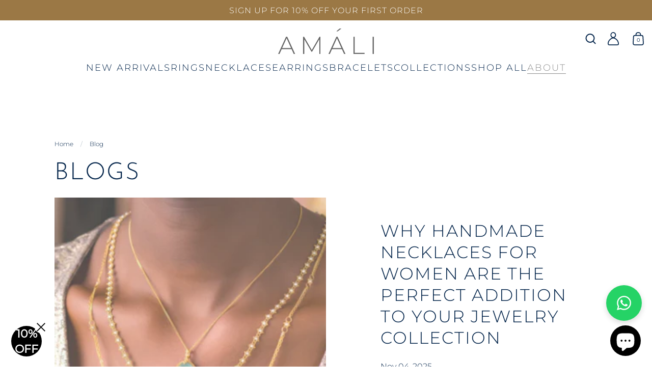

--- FILE ---
content_type: text/html; charset=utf-8
request_url: https://amalijewelry.com/blogs/blog?page=1
body_size: 42492
content:
<!doctype html>
<html class="no-js" lang="en">
<head>

  <meta charset="utf-8">
  <meta http-equiv="X-UA-Compatible" content="IE=edge"> 
  <meta name="viewport" content="width=device-width, initial-scale=1.0, height=device-height, minimum-scale=1.0"><link rel="shortcut icon" href="//amalijewelry.com/cdn/shop/files/Amali-icon_02d0c421-8f95-498d-ba7c-8344915c7806_32x32.png?v=1646429793" type="image/png" /><title>Blogs &ndash; Amáli Jewelry
</title><meta name="description" content="Fine jewelry hand-crafted in 18k yellow gold. Pieces for the woman who sees jewelry no differently than the art she displays on the walls of her home."><link rel="canonical" href="https://amalijewelry.com/blogs/blog"><meta property="og:type" content="website">
  <meta property="og:title" content="Blogs">

  
<meta property="og:url" content="https://amalijewelry.com/blogs/blog">
<meta property="og:site_name" content="Amáli Jewelry">

<meta name="twitter:card" content="summary"><meta name="twitter:title" content="Blogs">
  <meta name="twitter:description" content="Blogs">

  
<script type="application/ld+json">
  {
    "@context": "http://schema.org",
    "@type": "BreadcrumbList",
  "itemListElement": [{
      "@type": "ListItem",
      "position": 1,
      "name": "Home",
      "item": "https://amalijewelry.com"
    },{
          "@type": "ListItem",
          "position": 2,
          "name": "Blogs",
          "item": "https://amalijewelry.com/blogs/blog"
        }]
  }
  </script><script type="application/ld+json">
  {
    "@context": "http://schema.org",
    "@type" : "Organization",
  "name" : "Amáli Jewelry",
  "url" : "https://amalijewelry.com",
  "potentialAction": {
    "@type": "SearchAction",
    "target": "/search?q={search_term}",
    "query-input": "required name=search_term"
  }
  }
  </script><link rel="preconnect" href="https://cdn.shopify.com"><link rel="preconnect" href="https://fonts.shopifycdn.com" crossorigin><link rel="preload" href="//amalijewelry.com/cdn/fonts/josefin_sans/josefinsans_n3.374d5f789b55dc43ab676daa4d4b2e3218eb6d25.woff2" as="font" type="font/woff2" crossorigin><link rel="preload" href="//amalijewelry.com/cdn/fonts/montserrat/montserrat_n3.29e699231893fd243e1620595067294bb067ba2a.woff2" as="font" type="font/woff2" crossorigin><link rel="preload" href="//amalijewelry.com/cdn/fonts/montserrat/montserrat_n3.29e699231893fd243e1620595067294bb067ba2a.woff2" as="font" type="font/woff2" crossorigin><style>@font-face {
  font-family: "Josefin Sans";
  font-weight: 300;
  font-style: normal;
  font-display: swap;
  src: url("//amalijewelry.com/cdn/fonts/josefin_sans/josefinsans_n3.374d5f789b55dc43ab676daa4d4b2e3218eb6d25.woff2") format("woff2"),
       url("//amalijewelry.com/cdn/fonts/josefin_sans/josefinsans_n3.96e999b56a2455ae25366c2fa92b6bd8280af01a.woff") format("woff");
}
@font-face {
  font-family: "Josefin Sans";
  font-weight: 400;
  font-style: normal;
  font-display: swap;
  src: url("//amalijewelry.com/cdn/fonts/josefin_sans/josefinsans_n4.70f7efd699799949e6d9f99bc20843a2c86a2e0f.woff2") format("woff2"),
       url("//amalijewelry.com/cdn/fonts/josefin_sans/josefinsans_n4.35d308a1bdf56e5556bc2ac79702c721e4e2e983.woff") format("woff");
}
@font-face {
  font-family: Montserrat;
  font-weight: 300;
  font-style: normal;
  font-display: swap;
  src: url("//amalijewelry.com/cdn/fonts/montserrat/montserrat_n3.29e699231893fd243e1620595067294bb067ba2a.woff2") format("woff2"),
       url("//amalijewelry.com/cdn/fonts/montserrat/montserrat_n3.64ed56f012a53c08a49d49bd7e0c8d2f46119150.woff") format("woff");
}
@font-face {
  font-family: Montserrat;
  font-weight: 400;
  font-style: normal;
  font-display: swap;
  src: url("//amalijewelry.com/cdn/fonts/montserrat/montserrat_n4.81949fa0ac9fd2021e16436151e8eaa539321637.woff2") format("woff2"),
       url("//amalijewelry.com/cdn/fonts/montserrat/montserrat_n4.a6c632ca7b62da89c3594789ba828388aac693fe.woff") format("woff");
}
:root {

    /* Color variables */

    --color-text: #04254b;
    --color-text-rgb: 4, 37, 75;
    --color-text-invert: #fbdab4;
    --color-text-foreground: #fff;

    --color-accent: #8c8c8c;
    --color-accent-invert: #737373;
    --color-accent-foreground: #fff;

    --color-background: #ffffff;
    --color-background-secondary: #f5f5f5;
    --color-background-rgb: 255, 255, 255;
    --color-background-opacity: rgba(255, 255, 255, 0);
    
    --color-sales-price: #ea0000;

    --color-borders-opacity: .38;

    --color-body-text: #04254b;
    --color-body: #ffffff;
    --color-bg: #ffffff;

    /* Font variables */

    --font-stack-headings: "Josefin Sans", sans-serif;
    --font-weight-headings: 300; 
    --font-weight-headings-bold:  400 ; 
    --font-style-headings: normal;

    --font-stack-body: Montserrat, sans-serif;
    --font-weight-body: 300;
    --font-weight-body-bold:  400 ;
    --font-weight-body-extra-bold: 600; 
    --font-style-body: normal;

    --base-headings-size: 28;
    --base-body-size: 18;

  }

  select, .regular-select-inner, .facets__summary {
    background-image: url("data:image/svg+xml,%0A%3Csvg width='13' height='12' viewBox='0 0 13 12' fill='none' xmlns='http://www.w3.org/2000/svg'%3E%3Cpath d='M12.5563 6.06934L6.66733 11.9583L0.77832 6.06934H7.20269H12.5563Z' fill='%2304254b'/%3E%3C/svg%3E%0A") !important;
  }

</style><link rel="preload" as="script" href="//amalijewelry.com/cdn/shop/t/79/assets/theme.js?v=57884161240552616021739116510">
  <link rel="preload" as="style" href="//amalijewelry.com/cdn/shop/t/79/assets/theme.css?v=83399031412488239191762177716">
  <link href="//amalijewelry.com/cdn/shop/t/79/assets/theme.css?v=83399031412488239191762177716" rel="stylesheet" type="text/css" media="all" />

  <script>window.performance && window.performance.mark && window.performance.mark('shopify.content_for_header.start');</script><meta name="google-site-verification" content="zOb5ZpScHMMlh5if5y3Ut1Xp7lvoCFDdFgzgHIb4PxQ">
<meta name="facebook-domain-verification" content="catl5pzvw3jvmxe3nalmm3rw2x018f">
<meta name="facebook-domain-verification" content="gsj5c1bewg0ow2n3pgk55lw1aqil1f">
<meta name="facebook-domain-verification" content="yxpsugo0cwl5r1y53vdqx1msf28b1e">
<meta id="shopify-digital-wallet" name="shopify-digital-wallet" content="/28509241419/digital_wallets/dialog">
<meta name="shopify-checkout-api-token" content="159921bd5821bc95fe1e402bc1063085">
<meta id="in-context-paypal-metadata" data-shop-id="28509241419" data-venmo-supported="false" data-environment="production" data-locale="en_US" data-paypal-v4="true" data-currency="USD">
<link rel="alternate" type="application/atom+xml" title="Feed" href="/blogs/blog.atom" />
<link rel="next" href="/blogs/blog?page=2">
<script async="async" src="/checkouts/internal/preloads.js?locale=en-US"></script>
<link rel="preconnect" href="https://shop.app" crossorigin="anonymous">
<script async="async" src="https://shop.app/checkouts/internal/preloads.js?locale=en-US&shop_id=28509241419" crossorigin="anonymous"></script>
<script id="apple-pay-shop-capabilities" type="application/json">{"shopId":28509241419,"countryCode":"US","currencyCode":"USD","merchantCapabilities":["supports3DS"],"merchantId":"gid:\/\/shopify\/Shop\/28509241419","merchantName":"Amáli Jewelry","requiredBillingContactFields":["postalAddress","email","phone"],"requiredShippingContactFields":["postalAddress","email","phone"],"shippingType":"shipping","supportedNetworks":["visa","masterCard","amex","discover","elo","jcb"],"total":{"type":"pending","label":"Amáli Jewelry","amount":"1.00"},"shopifyPaymentsEnabled":true,"supportsSubscriptions":true}</script>
<script id="shopify-features" type="application/json">{"accessToken":"159921bd5821bc95fe1e402bc1063085","betas":["rich-media-storefront-analytics"],"domain":"amalijewelry.com","predictiveSearch":true,"shopId":28509241419,"locale":"en"}</script>
<script>var Shopify = Shopify || {};
Shopify.shop = "amalijewelrystore.myshopify.com";
Shopify.locale = "en";
Shopify.currency = {"active":"USD","rate":"1.0"};
Shopify.country = "US";
Shopify.theme = {"name":"Amali-2022\/Production","id":137893609775,"schema_name":"Highlight","schema_version":"2.1.0","theme_store_id":null,"role":"main"};
Shopify.theme.handle = "null";
Shopify.theme.style = {"id":null,"handle":null};
Shopify.cdnHost = "amalijewelry.com/cdn";
Shopify.routes = Shopify.routes || {};
Shopify.routes.root = "/";</script>
<script type="module">!function(o){(o.Shopify=o.Shopify||{}).modules=!0}(window);</script>
<script>!function(o){function n(){var o=[];function n(){o.push(Array.prototype.slice.apply(arguments))}return n.q=o,n}var t=o.Shopify=o.Shopify||{};t.loadFeatures=n(),t.autoloadFeatures=n()}(window);</script>
<script>
  window.ShopifyPay = window.ShopifyPay || {};
  window.ShopifyPay.apiHost = "shop.app\/pay";
  window.ShopifyPay.redirectState = null;
</script>
<script id="shop-js-analytics" type="application/json">{"pageType":"blog"}</script>
<script defer="defer" async type="module" src="//amalijewelry.com/cdn/shopifycloud/shop-js/modules/v2/client.init-shop-cart-sync_dlpDe4U9.en.esm.js"></script>
<script defer="defer" async type="module" src="//amalijewelry.com/cdn/shopifycloud/shop-js/modules/v2/chunk.common_FunKbpTJ.esm.js"></script>
<script type="module">
  await import("//amalijewelry.com/cdn/shopifycloud/shop-js/modules/v2/client.init-shop-cart-sync_dlpDe4U9.en.esm.js");
await import("//amalijewelry.com/cdn/shopifycloud/shop-js/modules/v2/chunk.common_FunKbpTJ.esm.js");

  window.Shopify.SignInWithShop?.initShopCartSync?.({"fedCMEnabled":true,"windoidEnabled":true});

</script>
<script>
  window.Shopify = window.Shopify || {};
  if (!window.Shopify.featureAssets) window.Shopify.featureAssets = {};
  window.Shopify.featureAssets['shop-js'] = {"shop-cart-sync":["modules/v2/client.shop-cart-sync_DIWHqfTk.en.esm.js","modules/v2/chunk.common_FunKbpTJ.esm.js"],"init-fed-cm":["modules/v2/client.init-fed-cm_CmNkGb1A.en.esm.js","modules/v2/chunk.common_FunKbpTJ.esm.js"],"shop-button":["modules/v2/client.shop-button_Dpfxl9vG.en.esm.js","modules/v2/chunk.common_FunKbpTJ.esm.js"],"init-shop-cart-sync":["modules/v2/client.init-shop-cart-sync_dlpDe4U9.en.esm.js","modules/v2/chunk.common_FunKbpTJ.esm.js"],"init-shop-email-lookup-coordinator":["modules/v2/client.init-shop-email-lookup-coordinator_DUdFDmvK.en.esm.js","modules/v2/chunk.common_FunKbpTJ.esm.js"],"init-windoid":["modules/v2/client.init-windoid_V_O5I0mt.en.esm.js","modules/v2/chunk.common_FunKbpTJ.esm.js"],"pay-button":["modules/v2/client.pay-button_x_P2fRzB.en.esm.js","modules/v2/chunk.common_FunKbpTJ.esm.js"],"shop-toast-manager":["modules/v2/client.shop-toast-manager_p8J9W8kY.en.esm.js","modules/v2/chunk.common_FunKbpTJ.esm.js"],"shop-cash-offers":["modules/v2/client.shop-cash-offers_CtPYbIPM.en.esm.js","modules/v2/chunk.common_FunKbpTJ.esm.js","modules/v2/chunk.modal_n1zSoh3t.esm.js"],"shop-login-button":["modules/v2/client.shop-login-button_C3-NmE42.en.esm.js","modules/v2/chunk.common_FunKbpTJ.esm.js","modules/v2/chunk.modal_n1zSoh3t.esm.js"],"avatar":["modules/v2/client.avatar_BTnouDA3.en.esm.js"],"init-shop-for-new-customer-accounts":["modules/v2/client.init-shop-for-new-customer-accounts_aeWumpsw.en.esm.js","modules/v2/client.shop-login-button_C3-NmE42.en.esm.js","modules/v2/chunk.common_FunKbpTJ.esm.js","modules/v2/chunk.modal_n1zSoh3t.esm.js"],"init-customer-accounts-sign-up":["modules/v2/client.init-customer-accounts-sign-up_CRLhpYdY.en.esm.js","modules/v2/client.shop-login-button_C3-NmE42.en.esm.js","modules/v2/chunk.common_FunKbpTJ.esm.js","modules/v2/chunk.modal_n1zSoh3t.esm.js"],"init-customer-accounts":["modules/v2/client.init-customer-accounts_BkuyBVsz.en.esm.js","modules/v2/client.shop-login-button_C3-NmE42.en.esm.js","modules/v2/chunk.common_FunKbpTJ.esm.js","modules/v2/chunk.modal_n1zSoh3t.esm.js"],"shop-follow-button":["modules/v2/client.shop-follow-button_DDNA7Aw9.en.esm.js","modules/v2/chunk.common_FunKbpTJ.esm.js","modules/v2/chunk.modal_n1zSoh3t.esm.js"],"checkout-modal":["modules/v2/client.checkout-modal_EOl6FxyC.en.esm.js","modules/v2/chunk.common_FunKbpTJ.esm.js","modules/v2/chunk.modal_n1zSoh3t.esm.js"],"lead-capture":["modules/v2/client.lead-capture_LZVhB0lN.en.esm.js","modules/v2/chunk.common_FunKbpTJ.esm.js","modules/v2/chunk.modal_n1zSoh3t.esm.js"],"shop-login":["modules/v2/client.shop-login_D4d_T_FR.en.esm.js","modules/v2/chunk.common_FunKbpTJ.esm.js","modules/v2/chunk.modal_n1zSoh3t.esm.js"],"payment-terms":["modules/v2/client.payment-terms_g-geHK5T.en.esm.js","modules/v2/chunk.common_FunKbpTJ.esm.js","modules/v2/chunk.modal_n1zSoh3t.esm.js"]};
</script>
<script>(function() {
  var isLoaded = false;
  function asyncLoad() {
    if (isLoaded) return;
    isLoaded = true;
    var urls = ["https:\/\/chimpstatic.com\/mcjs-connected\/js\/users\/ece33604dd3ea5b619d60a5c6\/17172027659636c03ad060124.js?shop=amalijewelrystore.myshopify.com"];
    for (var i = 0; i < urls.length; i++) {
      var s = document.createElement('script');
      s.type = 'text/javascript';
      s.async = true;
      s.src = urls[i];
      var x = document.getElementsByTagName('script')[0];
      x.parentNode.insertBefore(s, x);
    }
  };
  if(window.attachEvent) {
    window.attachEvent('onload', asyncLoad);
  } else {
    window.addEventListener('load', asyncLoad, false);
  }
})();</script>
<script id="__st">var __st={"a":28509241419,"offset":-18000,"reqid":"97054ea4-4e5b-4fcb-8c87-10106a0828ed-1765706765","pageurl":"amalijewelry.com\/blogs\/blog?page=1","s":"blogs-50098602059","u":"a80a291bee8a","p":"blog","rtyp":"blog","rid":50098602059};</script>
<script>window.ShopifyPaypalV4VisibilityTracking = true;</script>
<script id="captcha-bootstrap">!function(){'use strict';const t='contact',e='account',n='new_comment',o=[[t,t],['blogs',n],['comments',n],[t,'customer']],c=[[e,'customer_login'],[e,'guest_login'],[e,'recover_customer_password'],[e,'create_customer']],r=t=>t.map((([t,e])=>`form[action*='/${t}']:not([data-nocaptcha='true']) input[name='form_type'][value='${e}']`)).join(','),a=t=>()=>t?[...document.querySelectorAll(t)].map((t=>t.form)):[];function s(){const t=[...o],e=r(t);return a(e)}const i='password',u='form_key',d=['recaptcha-v3-token','g-recaptcha-response','h-captcha-response',i],f=()=>{try{return window.sessionStorage}catch{return}},m='__shopify_v',_=t=>t.elements[u];function p(t,e,n=!1){try{const o=window.sessionStorage,c=JSON.parse(o.getItem(e)),{data:r}=function(t){const{data:e,action:n}=t;return t[m]||n?{data:e,action:n}:{data:t,action:n}}(c);for(const[e,n]of Object.entries(r))t.elements[e]&&(t.elements[e].value=n);n&&o.removeItem(e)}catch(o){console.error('form repopulation failed',{error:o})}}const l='form_type',E='cptcha';function T(t){t.dataset[E]=!0}const w=window,h=w.document,L='Shopify',v='ce_forms',y='captcha';let A=!1;((t,e)=>{const n=(g='f06e6c50-85a8-45c8-87d0-21a2b65856fe',I='https://cdn.shopify.com/shopifycloud/storefront-forms-hcaptcha/ce_storefront_forms_captcha_hcaptcha.v1.5.2.iife.js',D={infoText:'Protected by hCaptcha',privacyText:'Privacy',termsText:'Terms'},(t,e,n)=>{const o=w[L][v],c=o.bindForm;if(c)return c(t,g,e,D).then(n);var r;o.q.push([[t,g,e,D],n]),r=I,A||(h.body.append(Object.assign(h.createElement('script'),{id:'captcha-provider',async:!0,src:r})),A=!0)});var g,I,D;w[L]=w[L]||{},w[L][v]=w[L][v]||{},w[L][v].q=[],w[L][y]=w[L][y]||{},w[L][y].protect=function(t,e){n(t,void 0,e),T(t)},Object.freeze(w[L][y]),function(t,e,n,w,h,L){const[v,y,A,g]=function(t,e,n){const i=e?o:[],u=t?c:[],d=[...i,...u],f=r(d),m=r(i),_=r(d.filter((([t,e])=>n.includes(e))));return[a(f),a(m),a(_),s()]}(w,h,L),I=t=>{const e=t.target;return e instanceof HTMLFormElement?e:e&&e.form},D=t=>v().includes(t);t.addEventListener('submit',(t=>{const e=I(t);if(!e)return;const n=D(e)&&!e.dataset.hcaptchaBound&&!e.dataset.recaptchaBound,o=_(e),c=g().includes(e)&&(!o||!o.value);(n||c)&&t.preventDefault(),c&&!n&&(function(t){try{if(!f())return;!function(t){const e=f();if(!e)return;const n=_(t);if(!n)return;const o=n.value;o&&e.removeItem(o)}(t);const e=Array.from(Array(32),(()=>Math.random().toString(36)[2])).join('');!function(t,e){_(t)||t.append(Object.assign(document.createElement('input'),{type:'hidden',name:u})),t.elements[u].value=e}(t,e),function(t,e){const n=f();if(!n)return;const o=[...t.querySelectorAll(`input[type='${i}']`)].map((({name:t})=>t)),c=[...d,...o],r={};for(const[a,s]of new FormData(t).entries())c.includes(a)||(r[a]=s);n.setItem(e,JSON.stringify({[m]:1,action:t.action,data:r}))}(t,e)}catch(e){console.error('failed to persist form',e)}}(e),e.submit())}));const S=(t,e)=>{t&&!t.dataset[E]&&(n(t,e.some((e=>e===t))),T(t))};for(const o of['focusin','change'])t.addEventListener(o,(t=>{const e=I(t);D(e)&&S(e,y())}));const B=e.get('form_key'),M=e.get(l),P=B&&M;t.addEventListener('DOMContentLoaded',(()=>{const t=y();if(P)for(const e of t)e.elements[l].value===M&&p(e,B);[...new Set([...A(),...v().filter((t=>'true'===t.dataset.shopifyCaptcha))])].forEach((e=>S(e,t)))}))}(h,new URLSearchParams(w.location.search),n,t,e,['guest_login'])})(!0,!0)}();</script>
<script integrity="sha256-52AcMU7V7pcBOXWImdc/TAGTFKeNjmkeM1Pvks/DTgc=" data-source-attribution="shopify.loadfeatures" defer="defer" src="//amalijewelry.com/cdn/shopifycloud/storefront/assets/storefront/load_feature-81c60534.js" crossorigin="anonymous"></script>
<script crossorigin="anonymous" defer="defer" src="//amalijewelry.com/cdn/shopifycloud/storefront/assets/shopify_pay/storefront-65b4c6d7.js?v=20250812"></script>
<script data-source-attribution="shopify.dynamic_checkout.dynamic.init">var Shopify=Shopify||{};Shopify.PaymentButton=Shopify.PaymentButton||{isStorefrontPortableWallets:!0,init:function(){window.Shopify.PaymentButton.init=function(){};var t=document.createElement("script");t.src="https://amalijewelry.com/cdn/shopifycloud/portable-wallets/latest/portable-wallets.en.js",t.type="module",document.head.appendChild(t)}};
</script>
<script data-source-attribution="shopify.dynamic_checkout.buyer_consent">
  function portableWalletsHideBuyerConsent(e){var t=document.getElementById("shopify-buyer-consent"),n=document.getElementById("shopify-subscription-policy-button");t&&n&&(t.classList.add("hidden"),t.setAttribute("aria-hidden","true"),n.removeEventListener("click",e))}function portableWalletsShowBuyerConsent(e){var t=document.getElementById("shopify-buyer-consent"),n=document.getElementById("shopify-subscription-policy-button");t&&n&&(t.classList.remove("hidden"),t.removeAttribute("aria-hidden"),n.addEventListener("click",e))}window.Shopify?.PaymentButton&&(window.Shopify.PaymentButton.hideBuyerConsent=portableWalletsHideBuyerConsent,window.Shopify.PaymentButton.showBuyerConsent=portableWalletsShowBuyerConsent);
</script>
<script data-source-attribution="shopify.dynamic_checkout.cart.bootstrap">document.addEventListener("DOMContentLoaded",(function(){function t(){return document.querySelector("shopify-accelerated-checkout-cart, shopify-accelerated-checkout")}if(t())Shopify.PaymentButton.init();else{new MutationObserver((function(e,n){t()&&(Shopify.PaymentButton.init(),n.disconnect())})).observe(document.body,{childList:!0,subtree:!0})}}));
</script>
<link id="shopify-accelerated-checkout-styles" rel="stylesheet" media="screen" href="https://amalijewelry.com/cdn/shopifycloud/portable-wallets/latest/accelerated-checkout-backwards-compat.css" crossorigin="anonymous">
<style id="shopify-accelerated-checkout-cart">
        #shopify-buyer-consent {
  margin-top: 1em;
  display: inline-block;
  width: 100%;
}

#shopify-buyer-consent.hidden {
  display: none;
}

#shopify-subscription-policy-button {
  background: none;
  border: none;
  padding: 0;
  text-decoration: underline;
  font-size: inherit;
  cursor: pointer;
}

#shopify-subscription-policy-button::before {
  box-shadow: none;
}

      </style>

<script>window.performance && window.performance.mark && window.performance.mark('shopify.content_for_header.end');</script>
<script>
    const ProductHeaderHelper = productSelector => {
      const originalHeader = document.querySelector(`${productSelector} .product__header`);
      let duplicateHeader = document.createElement('div');
      duplicateHeader.classList = 'product__header-mobile hide smaller-lap--show-block';
      duplicateHeader.innerHTML = document.querySelector(`${productSelector} product-header`).innerHTML;
      duplicateHeader.querySelector('.product__price').id = "";
      document.querySelector(`${productSelector}`).prepend(duplicateHeader);
      duplicateHeader = duplicateHeader.querySelector('.product__header');
      const headerObserver = new MutationObserver(mutations=>{
        for ( const mutation of mutations ) {
          duplicateHeader.innerHTML = originalHeader.innerHTML;
        }
      });
      headerObserver.observe(originalHeader,{ attributes: false, childList: true, subtree: true })
    }
  </script>
  <noscript>
    <link href="//amalijewelry.com/cdn/shop/t/79/assets/theme-noscript.css?v=49433206297943175351668206016" rel="stylesheet" type="text/css" media="all" />
  </noscript><!-- Global site tag (gtag.js) - Google Analytics -->
  <script async src="https://www.googletagmanager.com/gtag/js?id=G-XVLBQK3WNV"></script>
  <script>
    window.dataLayer = window.dataLayer || [];
    function gtag(){dataLayer.push(arguments);}
    gtag('js', new Date());

    gtag('config', 'G-XVLBQK3WNV');
  </script>

  <!-- Google tag (gtag.js) -->
  <script async src="https://www.googletagmanager.com/gtag/js?id=AW-588163502"></script>
  <script>
    window.dataLayer = window.dataLayer || [];
    function gtag(){dataLayer.push(arguments);}
    gtag('js', new Date());

    gtag('config', 'AW-588163502');
  </script>

<!-- BEGIN app block: shopify://apps/instafeed/blocks/head-block/c447db20-095d-4a10-9725-b5977662c9d5 --><link rel="preconnect" href="https://cdn.nfcube.com/">
<link rel="preconnect" href="https://scontent.cdninstagram.com/">


  <script>
    document.addEventListener('DOMContentLoaded', function () {
      let instafeedScript = document.createElement('script');

      
        instafeedScript.src = 'https://storage.nfcube.com/instafeed-71c0fefa51adbb7a13c6d6785e303da5.js';
      

      document.body.appendChild(instafeedScript);
    });
  </script>





<!-- END app block --><script src="https://cdn.shopify.com/extensions/7bc9bb47-adfa-4267-963e-cadee5096caf/inbox-1252/assets/inbox-chat-loader.js" type="text/javascript" defer="defer"></script>
<script src="https://cdn.shopify.com/extensions/019a5f30-c2c0-7611-a9f7-4a2bb1910537/app-174/assets/app_dah.js" type="text/javascript" defer="defer"></script>
<link href="https://monorail-edge.shopifysvc.com" rel="dns-prefetch">
<script>(function(){if ("sendBeacon" in navigator && "performance" in window) {try {var session_token_from_headers = performance.getEntriesByType('navigation')[0].serverTiming.find(x => x.name == '_s').description;} catch {var session_token_from_headers = undefined;}var session_cookie_matches = document.cookie.match(/_shopify_s=([^;]*)/);var session_token_from_cookie = session_cookie_matches && session_cookie_matches.length === 2 ? session_cookie_matches[1] : "";var session_token = session_token_from_headers || session_token_from_cookie || "";function handle_abandonment_event(e) {var entries = performance.getEntries().filter(function(entry) {return /monorail-edge.shopifysvc.com/.test(entry.name);});if (!window.abandonment_tracked && entries.length === 0) {window.abandonment_tracked = true;var currentMs = Date.now();var navigation_start = performance.timing.navigationStart;var payload = {shop_id: 28509241419,url: window.location.href,navigation_start,duration: currentMs - navigation_start,session_token,page_type: "blog"};window.navigator.sendBeacon("https://monorail-edge.shopifysvc.com/v1/produce", JSON.stringify({schema_id: "online_store_buyer_site_abandonment/1.1",payload: payload,metadata: {event_created_at_ms: currentMs,event_sent_at_ms: currentMs}}));}}window.addEventListener('pagehide', handle_abandonment_event);}}());</script>
<script id="web-pixels-manager-setup">(function e(e,d,r,n,o){if(void 0===o&&(o={}),!Boolean(null===(a=null===(i=window.Shopify)||void 0===i?void 0:i.analytics)||void 0===a?void 0:a.replayQueue)){var i,a;window.Shopify=window.Shopify||{};var t=window.Shopify;t.analytics=t.analytics||{};var s=t.analytics;s.replayQueue=[],s.publish=function(e,d,r){return s.replayQueue.push([e,d,r]),!0};try{self.performance.mark("wpm:start")}catch(e){}var l=function(){var e={modern:/Edge?\/(1{2}[4-9]|1[2-9]\d|[2-9]\d{2}|\d{4,})\.\d+(\.\d+|)|Firefox\/(1{2}[4-9]|1[2-9]\d|[2-9]\d{2}|\d{4,})\.\d+(\.\d+|)|Chrom(ium|e)\/(9{2}|\d{3,})\.\d+(\.\d+|)|(Maci|X1{2}).+ Version\/(15\.\d+|(1[6-9]|[2-9]\d|\d{3,})\.\d+)([,.]\d+|)( \(\w+\)|)( Mobile\/\w+|) Safari\/|Chrome.+OPR\/(9{2}|\d{3,})\.\d+\.\d+|(CPU[ +]OS|iPhone[ +]OS|CPU[ +]iPhone|CPU IPhone OS|CPU iPad OS)[ +]+(15[._]\d+|(1[6-9]|[2-9]\d|\d{3,})[._]\d+)([._]\d+|)|Android:?[ /-](13[3-9]|1[4-9]\d|[2-9]\d{2}|\d{4,})(\.\d+|)(\.\d+|)|Android.+Firefox\/(13[5-9]|1[4-9]\d|[2-9]\d{2}|\d{4,})\.\d+(\.\d+|)|Android.+Chrom(ium|e)\/(13[3-9]|1[4-9]\d|[2-9]\d{2}|\d{4,})\.\d+(\.\d+|)|SamsungBrowser\/([2-9]\d|\d{3,})\.\d+/,legacy:/Edge?\/(1[6-9]|[2-9]\d|\d{3,})\.\d+(\.\d+|)|Firefox\/(5[4-9]|[6-9]\d|\d{3,})\.\d+(\.\d+|)|Chrom(ium|e)\/(5[1-9]|[6-9]\d|\d{3,})\.\d+(\.\d+|)([\d.]+$|.*Safari\/(?![\d.]+ Edge\/[\d.]+$))|(Maci|X1{2}).+ Version\/(10\.\d+|(1[1-9]|[2-9]\d|\d{3,})\.\d+)([,.]\d+|)( \(\w+\)|)( Mobile\/\w+|) Safari\/|Chrome.+OPR\/(3[89]|[4-9]\d|\d{3,})\.\d+\.\d+|(CPU[ +]OS|iPhone[ +]OS|CPU[ +]iPhone|CPU IPhone OS|CPU iPad OS)[ +]+(10[._]\d+|(1[1-9]|[2-9]\d|\d{3,})[._]\d+)([._]\d+|)|Android:?[ /-](13[3-9]|1[4-9]\d|[2-9]\d{2}|\d{4,})(\.\d+|)(\.\d+|)|Mobile Safari.+OPR\/([89]\d|\d{3,})\.\d+\.\d+|Android.+Firefox\/(13[5-9]|1[4-9]\d|[2-9]\d{2}|\d{4,})\.\d+(\.\d+|)|Android.+Chrom(ium|e)\/(13[3-9]|1[4-9]\d|[2-9]\d{2}|\d{4,})\.\d+(\.\d+|)|Android.+(UC? ?Browser|UCWEB|U3)[ /]?(15\.([5-9]|\d{2,})|(1[6-9]|[2-9]\d|\d{3,})\.\d+)\.\d+|SamsungBrowser\/(5\.\d+|([6-9]|\d{2,})\.\d+)|Android.+MQ{2}Browser\/(14(\.(9|\d{2,})|)|(1[5-9]|[2-9]\d|\d{3,})(\.\d+|))(\.\d+|)|K[Aa][Ii]OS\/(3\.\d+|([4-9]|\d{2,})\.\d+)(\.\d+|)/},d=e.modern,r=e.legacy,n=navigator.userAgent;return n.match(d)?"modern":n.match(r)?"legacy":"unknown"}(),u="modern"===l?"modern":"legacy",c=(null!=n?n:{modern:"",legacy:""})[u],f=function(e){return[e.baseUrl,"/wpm","/b",e.hashVersion,"modern"===e.buildTarget?"m":"l",".js"].join("")}({baseUrl:d,hashVersion:r,buildTarget:u}),m=function(e){var d=e.version,r=e.bundleTarget,n=e.surface,o=e.pageUrl,i=e.monorailEndpoint;return{emit:function(e){var a=e.status,t=e.errorMsg,s=(new Date).getTime(),l=JSON.stringify({metadata:{event_sent_at_ms:s},events:[{schema_id:"web_pixels_manager_load/3.1",payload:{version:d,bundle_target:r,page_url:o,status:a,surface:n,error_msg:t},metadata:{event_created_at_ms:s}}]});if(!i)return console&&console.warn&&console.warn("[Web Pixels Manager] No Monorail endpoint provided, skipping logging."),!1;try{return self.navigator.sendBeacon.bind(self.navigator)(i,l)}catch(e){}var u=new XMLHttpRequest;try{return u.open("POST",i,!0),u.setRequestHeader("Content-Type","text/plain"),u.send(l),!0}catch(e){return console&&console.warn&&console.warn("[Web Pixels Manager] Got an unhandled error while logging to Monorail."),!1}}}}({version:r,bundleTarget:l,surface:e.surface,pageUrl:self.location.href,monorailEndpoint:e.monorailEndpoint});try{o.browserTarget=l,function(e){var d=e.src,r=e.async,n=void 0===r||r,o=e.onload,i=e.onerror,a=e.sri,t=e.scriptDataAttributes,s=void 0===t?{}:t,l=document.createElement("script"),u=document.querySelector("head"),c=document.querySelector("body");if(l.async=n,l.src=d,a&&(l.integrity=a,l.crossOrigin="anonymous"),s)for(var f in s)if(Object.prototype.hasOwnProperty.call(s,f))try{l.dataset[f]=s[f]}catch(e){}if(o&&l.addEventListener("load",o),i&&l.addEventListener("error",i),u)u.appendChild(l);else{if(!c)throw new Error("Did not find a head or body element to append the script");c.appendChild(l)}}({src:f,async:!0,onload:function(){if(!function(){var e,d;return Boolean(null===(d=null===(e=window.Shopify)||void 0===e?void 0:e.analytics)||void 0===d?void 0:d.initialized)}()){var d=window.webPixelsManager.init(e)||void 0;if(d){var r=window.Shopify.analytics;r.replayQueue.forEach((function(e){var r=e[0],n=e[1],o=e[2];d.publishCustomEvent(r,n,o)})),r.replayQueue=[],r.publish=d.publishCustomEvent,r.visitor=d.visitor,r.initialized=!0}}},onerror:function(){return m.emit({status:"failed",errorMsg:"".concat(f," has failed to load")})},sri:function(e){var d=/^sha384-[A-Za-z0-9+/=]+$/;return"string"==typeof e&&d.test(e)}(c)?c:"",scriptDataAttributes:o}),m.emit({status:"loading"})}catch(e){m.emit({status:"failed",errorMsg:(null==e?void 0:e.message)||"Unknown error"})}}})({shopId: 28509241419,storefrontBaseUrl: "https://amalijewelry.com",extensionsBaseUrl: "https://extensions.shopifycdn.com/cdn/shopifycloud/web-pixels-manager",monorailEndpoint: "https://monorail-edge.shopifysvc.com/unstable/produce_batch",surface: "storefront-renderer",enabledBetaFlags: ["2dca8a86"],webPixelsConfigList: [{"id":"1246331183","configuration":"{\"swymApiEndpoint\":\"https:\/\/swymstore-v3free-01.swymrelay.com\",\"swymTier\":\"v3free-01\"}","eventPayloadVersion":"v1","runtimeContext":"STRICT","scriptVersion":"5b6f6917e306bc7f24523662663331c0","type":"APP","apiClientId":1350849,"privacyPurposes":["ANALYTICS","MARKETING","PREFERENCES"],"dataSharingAdjustments":{"protectedCustomerApprovalScopes":["read_customer_email","read_customer_name","read_customer_personal_data","read_customer_phone"]}},{"id":"818118959","configuration":"{\"config\":\"{\\\"pixel_id\\\":\\\"G-XVLBQK3WNV\\\",\\\"target_country\\\":\\\"US\\\",\\\"gtag_events\\\":[{\\\"type\\\":\\\"begin_checkout\\\",\\\"action_label\\\":[\\\"G-XVLBQK3WNV\\\",\\\"AW-588163502\\\/q4WlCI_8q-IBEK7TupgC\\\"]},{\\\"type\\\":\\\"search\\\",\\\"action_label\\\":[\\\"G-XVLBQK3WNV\\\",\\\"AW-588163502\\\/2Tj7CJL8q-IBEK7TupgC\\\"]},{\\\"type\\\":\\\"view_item\\\",\\\"action_label\\\":[\\\"G-XVLBQK3WNV\\\",\\\"AW-588163502\\\/DSD9CIn8q-IBEK7TupgC\\\",\\\"MC-Z28Y26N54Y\\\"]},{\\\"type\\\":\\\"purchase\\\",\\\"action_label\\\":[\\\"G-XVLBQK3WNV\\\",\\\"AW-588163502\\\/lrj0CIb8q-IBEK7TupgC\\\",\\\"MC-Z28Y26N54Y\\\"]},{\\\"type\\\":\\\"page_view\\\",\\\"action_label\\\":[\\\"G-XVLBQK3WNV\\\",\\\"AW-588163502\\\/OKG6CIP8q-IBEK7TupgC\\\",\\\"MC-Z28Y26N54Y\\\"]},{\\\"type\\\":\\\"add_payment_info\\\",\\\"action_label\\\":[\\\"G-XVLBQK3WNV\\\",\\\"AW-588163502\\\/SHLPCJX8q-IBEK7TupgC\\\"]},{\\\"type\\\":\\\"add_to_cart\\\",\\\"action_label\\\":[\\\"G-XVLBQK3WNV\\\",\\\"AW-588163502\\\/IiJ9CIz8q-IBEK7TupgC\\\"]}],\\\"enable_monitoring_mode\\\":false}\"}","eventPayloadVersion":"v1","runtimeContext":"OPEN","scriptVersion":"b2a88bafab3e21179ed38636efcd8a93","type":"APP","apiClientId":1780363,"privacyPurposes":[],"dataSharingAdjustments":{"protectedCustomerApprovalScopes":["read_customer_address","read_customer_email","read_customer_name","read_customer_personal_data","read_customer_phone"]}},{"id":"436961583","configuration":"{\"pixel_id\":\"1800258803464487\",\"pixel_type\":\"facebook_pixel\",\"metaapp_system_user_token\":\"-\"}","eventPayloadVersion":"v1","runtimeContext":"OPEN","scriptVersion":"ca16bc87fe92b6042fbaa3acc2fbdaa6","type":"APP","apiClientId":2329312,"privacyPurposes":["ANALYTICS","MARKETING","SALE_OF_DATA"],"dataSharingAdjustments":{"protectedCustomerApprovalScopes":["read_customer_address","read_customer_email","read_customer_name","read_customer_personal_data","read_customer_phone"]}},{"id":"182812975","configuration":"{\"tagID\":\"2613718131461\"}","eventPayloadVersion":"v1","runtimeContext":"STRICT","scriptVersion":"18031546ee651571ed29edbe71a3550b","type":"APP","apiClientId":3009811,"privacyPurposes":["ANALYTICS","MARKETING","SALE_OF_DATA"],"dataSharingAdjustments":{"protectedCustomerApprovalScopes":["read_customer_address","read_customer_email","read_customer_name","read_customer_personal_data","read_customer_phone"]}},{"id":"37126447","configuration":"{\"myshopifyDomain\":\"amalijewelrystore.myshopify.com\"}","eventPayloadVersion":"v1","runtimeContext":"STRICT","scriptVersion":"23b97d18e2aa74363140dc29c9284e87","type":"APP","apiClientId":2775569,"privacyPurposes":["ANALYTICS","MARKETING","SALE_OF_DATA"],"dataSharingAdjustments":{"protectedCustomerApprovalScopes":["read_customer_address","read_customer_email","read_customer_name","read_customer_phone","read_customer_personal_data"]}},{"id":"96403759","eventPayloadVersion":"1","runtimeContext":"LAX","scriptVersion":"1","type":"CUSTOM","privacyPurposes":["ANALYTICS","MARKETING","SALE_OF_DATA"],"name":"G Tag - Custom Event"},{"id":"shopify-app-pixel","configuration":"{}","eventPayloadVersion":"v1","runtimeContext":"STRICT","scriptVersion":"0450","apiClientId":"shopify-pixel","type":"APP","privacyPurposes":["ANALYTICS","MARKETING"]},{"id":"shopify-custom-pixel","eventPayloadVersion":"v1","runtimeContext":"LAX","scriptVersion":"0450","apiClientId":"shopify-pixel","type":"CUSTOM","privacyPurposes":["ANALYTICS","MARKETING"]}],isMerchantRequest: false,initData: {"shop":{"name":"Amáli Jewelry","paymentSettings":{"currencyCode":"USD"},"myshopifyDomain":"amalijewelrystore.myshopify.com","countryCode":"US","storefrontUrl":"https:\/\/amalijewelry.com"},"customer":null,"cart":null,"checkout":null,"productVariants":[],"purchasingCompany":null},},"https://amalijewelry.com/cdn","ae1676cfwd2530674p4253c800m34e853cb",{"modern":"","legacy":""},{"shopId":"28509241419","storefrontBaseUrl":"https:\/\/amalijewelry.com","extensionBaseUrl":"https:\/\/extensions.shopifycdn.com\/cdn\/shopifycloud\/web-pixels-manager","surface":"storefront-renderer","enabledBetaFlags":"[\"2dca8a86\"]","isMerchantRequest":"false","hashVersion":"ae1676cfwd2530674p4253c800m34e853cb","publish":"custom","events":"[[\"page_viewed\",{}]]"});</script><script>
  window.ShopifyAnalytics = window.ShopifyAnalytics || {};
  window.ShopifyAnalytics.meta = window.ShopifyAnalytics.meta || {};
  window.ShopifyAnalytics.meta.currency = 'USD';
  var meta = {"page":{"pageType":"blog","resourceType":"blog","resourceId":50098602059}};
  for (var attr in meta) {
    window.ShopifyAnalytics.meta[attr] = meta[attr];
  }
</script>
<script class="analytics">
  (function () {
    var customDocumentWrite = function(content) {
      var jquery = null;

      if (window.jQuery) {
        jquery = window.jQuery;
      } else if (window.Checkout && window.Checkout.$) {
        jquery = window.Checkout.$;
      }

      if (jquery) {
        jquery('body').append(content);
      }
    };

    var hasLoggedConversion = function(token) {
      if (token) {
        return document.cookie.indexOf('loggedConversion=' + token) !== -1;
      }
      return false;
    }

    var setCookieIfConversion = function(token) {
      if (token) {
        var twoMonthsFromNow = new Date(Date.now());
        twoMonthsFromNow.setMonth(twoMonthsFromNow.getMonth() + 2);

        document.cookie = 'loggedConversion=' + token + '; expires=' + twoMonthsFromNow;
      }
    }

    var trekkie = window.ShopifyAnalytics.lib = window.trekkie = window.trekkie || [];
    if (trekkie.integrations) {
      return;
    }
    trekkie.methods = [
      'identify',
      'page',
      'ready',
      'track',
      'trackForm',
      'trackLink'
    ];
    trekkie.factory = function(method) {
      return function() {
        var args = Array.prototype.slice.call(arguments);
        args.unshift(method);
        trekkie.push(args);
        return trekkie;
      };
    };
    for (var i = 0; i < trekkie.methods.length; i++) {
      var key = trekkie.methods[i];
      trekkie[key] = trekkie.factory(key);
    }
    trekkie.load = function(config) {
      trekkie.config = config || {};
      trekkie.config.initialDocumentCookie = document.cookie;
      var first = document.getElementsByTagName('script')[0];
      var script = document.createElement('script');
      script.type = 'text/javascript';
      script.onerror = function(e) {
        var scriptFallback = document.createElement('script');
        scriptFallback.type = 'text/javascript';
        scriptFallback.onerror = function(error) {
                var Monorail = {
      produce: function produce(monorailDomain, schemaId, payload) {
        var currentMs = new Date().getTime();
        var event = {
          schema_id: schemaId,
          payload: payload,
          metadata: {
            event_created_at_ms: currentMs,
            event_sent_at_ms: currentMs
          }
        };
        return Monorail.sendRequest("https://" + monorailDomain + "/v1/produce", JSON.stringify(event));
      },
      sendRequest: function sendRequest(endpointUrl, payload) {
        // Try the sendBeacon API
        if (window && window.navigator && typeof window.navigator.sendBeacon === 'function' && typeof window.Blob === 'function' && !Monorail.isIos12()) {
          var blobData = new window.Blob([payload], {
            type: 'text/plain'
          });

          if (window.navigator.sendBeacon(endpointUrl, blobData)) {
            return true;
          } // sendBeacon was not successful

        } // XHR beacon

        var xhr = new XMLHttpRequest();

        try {
          xhr.open('POST', endpointUrl);
          xhr.setRequestHeader('Content-Type', 'text/plain');
          xhr.send(payload);
        } catch (e) {
          console.log(e);
        }

        return false;
      },
      isIos12: function isIos12() {
        return window.navigator.userAgent.lastIndexOf('iPhone; CPU iPhone OS 12_') !== -1 || window.navigator.userAgent.lastIndexOf('iPad; CPU OS 12_') !== -1;
      }
    };
    Monorail.produce('monorail-edge.shopifysvc.com',
      'trekkie_storefront_load_errors/1.1',
      {shop_id: 28509241419,
      theme_id: 137893609775,
      app_name: "storefront",
      context_url: window.location.href,
      source_url: "//amalijewelry.com/cdn/s/trekkie.storefront.1a0636ab3186d698599065cb6ce9903ebacdd71a.min.js"});

        };
        scriptFallback.async = true;
        scriptFallback.src = '//amalijewelry.com/cdn/s/trekkie.storefront.1a0636ab3186d698599065cb6ce9903ebacdd71a.min.js';
        first.parentNode.insertBefore(scriptFallback, first);
      };
      script.async = true;
      script.src = '//amalijewelry.com/cdn/s/trekkie.storefront.1a0636ab3186d698599065cb6ce9903ebacdd71a.min.js';
      first.parentNode.insertBefore(script, first);
    };
    trekkie.load(
      {"Trekkie":{"appName":"storefront","development":false,"defaultAttributes":{"shopId":28509241419,"isMerchantRequest":null,"themeId":137893609775,"themeCityHash":"8122487899870889775","contentLanguage":"en","currency":"USD","eventMetadataId":"7a57ecc9-81e7-44c3-b722-397e08921786"},"isServerSideCookieWritingEnabled":true,"monorailRegion":"shop_domain"},"Session Attribution":{},"S2S":{"facebookCapiEnabled":true,"source":"trekkie-storefront-renderer","apiClientId":580111}}
    );

    var loaded = false;
    trekkie.ready(function() {
      if (loaded) return;
      loaded = true;

      window.ShopifyAnalytics.lib = window.trekkie;

      var originalDocumentWrite = document.write;
      document.write = customDocumentWrite;
      try { window.ShopifyAnalytics.merchantGoogleAnalytics.call(this); } catch(error) {};
      document.write = originalDocumentWrite;

      window.ShopifyAnalytics.lib.page(null,{"pageType":"blog","resourceType":"blog","resourceId":50098602059,"shopifyEmitted":true});

      var match = window.location.pathname.match(/checkouts\/(.+)\/(thank_you|post_purchase)/)
      var token = match? match[1]: undefined;
      if (!hasLoggedConversion(token)) {
        setCookieIfConversion(token);
        
      }
    });


        var eventsListenerScript = document.createElement('script');
        eventsListenerScript.async = true;
        eventsListenerScript.src = "//amalijewelry.com/cdn/shopifycloud/storefront/assets/shop_events_listener-3da45d37.js";
        document.getElementsByTagName('head')[0].appendChild(eventsListenerScript);

})();</script>
<script
  defer
  src="https://amalijewelry.com/cdn/shopifycloud/perf-kit/shopify-perf-kit-2.1.2.min.js"
  data-application="storefront-renderer"
  data-shop-id="28509241419"
  data-render-region="gcp-us-central1"
  data-page-type="blog"
  data-theme-instance-id="137893609775"
  data-theme-name="Highlight"
  data-theme-version="2.1.0"
  data-monorail-region="shop_domain"
  data-resource-timing-sampling-rate="10"
  data-shs="true"
  data-shs-beacon="true"
  data-shs-export-with-fetch="true"
  data-shs-logs-sample-rate="1"
  data-shs-beacon-endpoint="https://amalijewelry.com/api/collect"
></script>
</head>
<body id="blogs" class="template-blog template-blog no-touchevents image-reveal--opacity">
	
  <script>
    if ('loading' in HTMLImageElement.prototype) {
      document.body.classList.add('loading-support');
    }
  </script>

  <a href="#main" class="visually-hidden skip-to-content" tabindex="1">Skip to content</a><div id="shopify-section-announcement-bar" class="shopify-section mount-announcement">
    
    <style data-shopify>
      @keyframes announcement {
        0% {
          transform: translateX(100%);
        }
        100% {
          transform: translateX(-100%);
        }
      }

      @keyframes fadein {
        0%, 50%, 100% {
            opacity: 0;
        }
        55% {
            opacity: 1;
        }
        95% {
            opacity: 1;
        }
      }

      @keyframes fadeout {
        5%, 45% {
            opacity: 1;
        }
        50% {
            opacity: 0;
        }
        95%, 0%, 100% {
            opacity: 0;
        }
      }
      @media screen and (max-width: 306.0px){

      .announcement-animate {
        animation: announcement 10s linear infinite;
        overflow: unset;
        text-overflow: unset;
        overflow: unset;
      }
      .announcement {
        overflow: hidden;
      }
    }

    .announcement__text--primary {
      animation-duration: 10s;
      animation-delay: 0s;
      animation-fill-mode: none;
      animation-name: fadein;
      animation-iteration-count: infinite;
      opacity: 0;
    }

    .announcement__text-secondary {
      animation-duration: 10s;
      animation-delay: 0s;
      animation-fill-mode: none;
      animation-name: fadeout;
      animation-iteration-count: infinite;
    }

    .announcement__text {
      position: absolute;
    }

    </style>
    <announcement-bar><a class="announcement" href="#newsletter-form-cb26e229-0f34-44da-a191-022d03cc56e4"><span style="letter-spacing:1px;" id="announcement__text" class="announcement__text announcement-animate ">Sign Up for 10% off your first order</span></a></announcement-bar><style data-shopify>
.announcement {
          color: #ffffff
          ;
        }
        .announcement__exit path {
          fill: #ffffff
          ;
        }.announcement {
          background: #9b7845
          ;
        }</style>

    <script>
      // sets cookies for dismissal
      const announcementText = document.getElementById("announcement__text");
      const ad = localStorage.getItem('announcement-dismissed');
      const ac = localStorage.getItem('announcement-content');
      const am = announcementText.innerText;

      if (ad != 'true') {
        document.querySelector('body').classList.add('show-announcement-bar');
      } else if (ac != am || ac == null) {
        document.querySelector('body').classList.add('show-announcement-bar');
      }



    </script></div><div id="shopify-section-header" class="shopify-section mount-header"><!-- 137893609775 -->
<main-header id="header-holder" class="header-holder">

  <div class="header wrapper  header--wout-icon-labels ">

    <div id="logo" class="logo" tabindex="-1">
<span id="header-size-settings" data-max_desk_height="50" data-max_mobile_height="40"></span>
<script>
  const fixVhByVars = function(){
    const maxDeskHeight = parseInt( document.getElementById('header-size-settings').dataset.max_desk_height ),
          maxMobileHeight = parseInt( document.getElementById('header-size-settings').dataset.max_mobile_height );
    document.documentElement.style.setProperty('--header-padding', '15px');
    if ( window.innerWidth < 768 ) {
      document.documentElement.style.setProperty('--header-logo', maxMobileHeight + 'px');
      document.documentElement.style.setProperty('--header-size', parseInt( maxMobileHeight + ( 15 * 2 ) ) + 'px');
    } else if (window.innerWidth < 1024) {
      document.documentElement.style.setProperty('--header-logo', maxDeskHeight + 'px');
      document.documentElement.style.setProperty('--header-size', parseInt( maxDeskHeight + ( 15 * 2 ) ) + 'px');
    } else {
      document.documentElement.style.setProperty('--header-logo', maxDeskHeight + 'px');
      document.documentElement.style.setProperty('--header-size', parseInt( maxDeskHeight + 35 + ( 15 * 2 ) ) + 'px');
    }
    document.documentElement.style.setProperty('--grid-perfect-width', document.documentElement.clientWidth + 'px');
  } 
  window.addEventListener('resize', fixVhByVars, 200);
  window.addEventListener('DOMContentLoaded', fixVhByVars);
  fixVhByVars();
</script><a class="logo-img" title="Amáli Jewelry" href="/" style="height:var(--header-logo);display:flex;align-items:center" tabindex="3">
            <img src="//amalijewelry.com/cdn/shop/files/Asset_1.png?v=1647363708" alt="Amáli Jewelry" style="max-height:50px" width="1501" height="398" />
          </a>

        
</div>

    <button id="menu-open-button" class="menu-opener desk-hide" tabindex="2" aria-expanded="false" aria-controls="site-menu-sidebar">
      <span class="menu-opener__icon" aria-label="Menu" role="img">
        <span class="line"></span><span class="line"></span><span class="line"></span>
      </span>
      <span class="menu-opener__text lap--hide menu-meta__text">Menu</span>
    </button>

    <div id="menu-meta" class="menu-meta">
      <ul><li>
            <a  id="search-open-button" aria-expanded="false" aria-controls="site-search-sidebar"  class="menu-meta__link" href="/search">
              <span class="menu-meta__icon" aria-label="Search" role="img"><svg aria-hidden="true" focusable="false" role="presentation" width="21" height="21" viewBox="0 0 21 21" fill="none" xmlns="http://www.w3.org/2000/svg"><circle cx="9" cy="9" r="8" stroke="#04254b" stroke-width="2"/><rect x="14.2188" y="15.9062" width="1.98612" height="6.65426" fill="#04254b" transform="rotate(-45 14.2188 15.9062)" /></svg></span>
              <span class="lap--hide menu-meta__text">Search</span>
            </a>
          </li><li class="lap--hide">
          <a class="menu-meta__link" href="/account">
            <span class="menu-meta__icon" aria-label="Account" style="margin-top: -1px;" role="img"><svg version="1.1" id="Layer_1" xmlns="http://www.w3.org/2000/svg" xmlns:xlink="http://www.w3.org/1999/xlink" x="0px" y="0px" viewBox="0 0 22 26" aria-hidden="true" focusable="false" role="presentation" xml:space="preserve"><path stroke-width="1.75" stroke="#04254b" fill="none" class="st0" d="M7.9,12.3L7.9,12.3c-3.3,1.7-5.7,4.5-6.7,7.8l0,0C0.8,22.3,0.5,25,2.8,25c0,0,0,0,0.1,0h16.1c0,0,0,0,0.1,0 c2.3,0,2.4-1.4,1.6-4.9l0,0c-0.9-3.3-3.3-6.1-6.6-7.7l-0.1,0C12,11.3,9.8,11.3,7.9,12.3z"/><ellipse fill="none" stroke-width="1.75" stroke="#04254b" class="st0" cx="10.9" cy="5.8" rx="4.6" ry="4.9"/></svg></span>
            <span class="lap--hide menu-meta__text">Account</span>
          </a>
        </li>
        <li class="wl-icon lap--hide">
          <a href="#swym-wishlist" class="swym-wishlist">
            <span class="menu-meta__icon" aria-label="Search" role="img">
              <i aria-hidden="true" focusable="false" role="presentation" class="icon icon-swym-wishlist"></i>
            </span>
            <span class="lap--hide menu-meta__text">Wishlist</span>
          </a>
        </li>
        <li>
          <a  id="cart-open-button" aria-expanded="false" aria-controls="site-cart-sidebar"  class="menu-meta__link" href="/cart">
            <span class="menu-meta__icon" aria-label="Shopping bag" style="margin-top: -1px;" role="img"><svg aria-hidden="true" focusable="false" role="presentation" width="22" height="26" viewBox="0 0 22 26" fill="none" xmlns="http://www.w3.org/2000/svg"><path d="M6.57058 6.64336H4.49919C3.0296 6.64336 1.81555 7.78963 1.7323 9.25573L1.00454 22.0739C0.914352 23.6625 2.17916 25 3.77143 25H18.2286C19.8208 25 21.0856 23.6625 20.9955 22.0739L20.2677 9.25573C20.1844 7.78962 18.9704 6.64336 17.5008 6.64336H15.4294M6.57058 6.64336H15.4294M6.57058 6.64336V4.69231C6.57058 2.6531 8.22494 1 10.2657 1H11.7343C13.775 1 15.4294 2.6531 15.4294 4.69231V6.64336" stroke="#04254b" stroke-width="1.75"/></svg><span class="menu-meta__count" data-header-cart-count>0</span>
            </span>
            <span class="lap--hide menu-meta__text">Shopping bag</span>
          </a>
        </li>
      </ul>
    </div><div class="clickthrough__header lap--hide">
      <div class="sidebar__container">
        <div class="sidebar__menus"><nav class="primary-menu">
            <ul class="clickthrough__menu"><li data-parent="New Arrivals"  class="no-menu-items">
            <a href="/collections/new-arrivals" class=" ">
                <span style="flex: 1;"><span class="underline-animation">New Arrivals</span></span>
            </a>
        </li><li data-parent="Rings"  tabindex="-1" class="clickthrough-parent">
            <a href="/collections/rings" class="dropdown-link ">
                <span style="flex: 1;"><span class="underline-animation">Rings</span></span>
            </a><div style="display:none;" data-child="Rings" class="childlink-container">
              <ul class="childlink-inner">
              
                <li class="childlink">
                  <a data-parent-link="Rings" data-image-parent="All Rings" class="childlink-link" href="/collections/rings">
                    <span style="flex: 1;"><span class="underline-animation childlink-link">All Rings</span></span>
                  </a>   
                </li>
              
                <li class="childlink">
                  <a data-parent-link="Rings" data-image-parent="18k Gold Rings" class="childlink-link" href="/collections/18k-gold-rings">
                    <span style="flex: 1;"><span class="underline-animation childlink-link">18k Gold Rings</span></span>
                  </a>   
                </li>
              
                <li class="childlink">
                  <a data-parent-link="Rings" data-image-parent="Mixed Metals Rings" class="childlink-link" href="/collections/mixed-metals-rings">
                    <span style="flex: 1;"><span class="underline-animation childlink-link">Mixed Metals Rings</span></span>
                  </a>   
                </li>
              
                <li class="childlink">
                  <a data-parent-link="Rings" data-image-parent="Carved Gemstone Rings" class="childlink-link" href="/collections/carved-gemstone-rings">
                    <span style="flex: 1;"><span class="underline-animation childlink-link">Carved Gemstone Rings</span></span>
                  </a>   
                </li>
              
              </ul>
              
              
              <div style="display: block;" data-childlink-image="All Rings" data-parent-link="Rings" class="childlink-image">
                

                
                <!-- rings, files/Amali_blue_ethiopianopal_gold_ring-1.jpg -->
                

		

<figure class="lazy-image animation  "   data-ratio="1" style="padding-top: 100%"   >

	<img
	  class="img lazy"
	  style = "object-position: center"
	  
	  width="1600" height="1600"
	  
	  
	  src="//amalijewelry.com/cdn/shop/files/Amali_blue_ethiopianopal_gold_ring-1_480x.jpg?v=1762544661" alt="Gold ring with an Ethiopian opal stone on a white background"
	  srcset="//amalijewelry.com/cdn/shop/files/Amali_blue_ethiopianopal_gold_ring-1_260x.jpg?v=1762544661 260w,//amalijewelry.com/cdn/shop/files/Amali_blue_ethiopianopal_gold_ring-1_320x.jpg?v=1762544661 320w,//amalijewelry.com/cdn/shop/files/Amali_blue_ethiopianopal_gold_ring-1_360x.jpg?v=1762544661 360w,//amalijewelry.com/cdn/shop/files/Amali_blue_ethiopianopal_gold_ring-1_420x.jpg?v=1762544661 420w,//amalijewelry.com/cdn/shop/files/Amali_blue_ethiopianopal_gold_ring-1_480x.jpg?v=1762544661 480w,//amalijewelry.com/cdn/shop/files/Amali_blue_ethiopianopal_gold_ring-1_640x.jpg?v=1762544661 640w,//amalijewelry.com/cdn/shop/files/Amali_blue_ethiopianopal_gold_ring-1_840x.jpg?v=1762544661 840w,//amalijewelry.com/cdn/shop/files/Amali_blue_ethiopianopal_gold_ring-1_1080x.jpg?v=1762544661 1080w,//amalijewelry.com/cdn/shop/files/Amali_blue_ethiopianopal_gold_ring-1_1280x.jpg?v=1762544661 1280w,//amalijewelry.com/cdn/shop/files/Amali_blue_ethiopianopal_gold_ring-1_1540x.jpg?v=1762544661 1540w"
	  sizes="480"
	  loading="lazy"
      data-zoom="//amalijewelry.com/cdn/shop/files/Amali_blue_ethiopianopal_gold_ring-1.jpg?v=1762544661"
 	/></figure>    
                   
              </div>
              
              <div style="display: none;" data-childlink-image="18k Gold Rings" data-parent-link="Rings" class="childlink-image">
                

                
                <!-- 18k-gold-rings, files/Amali_electricblue_small_ethiopianopal_gold_ring-1.jpg -->
                

		

<figure class="lazy-image animation  "   data-ratio="1" style="padding-top: 100%"   >

	<img
	  class="img lazy"
	  style = "object-position: center"
	  
	  width="1600" height="1600"
	  
	  
	  src="//amalijewelry.com/cdn/shop/files/Amali_electricblue_small_ethiopianopal_gold_ring-1_480x.jpg?v=1762544855" alt="Gold ring with an Ethiopian opal stone on a white background"
	  srcset="//amalijewelry.com/cdn/shop/files/Amali_electricblue_small_ethiopianopal_gold_ring-1_260x.jpg?v=1762544855 260w,//amalijewelry.com/cdn/shop/files/Amali_electricblue_small_ethiopianopal_gold_ring-1_320x.jpg?v=1762544855 320w,//amalijewelry.com/cdn/shop/files/Amali_electricblue_small_ethiopianopal_gold_ring-1_360x.jpg?v=1762544855 360w,//amalijewelry.com/cdn/shop/files/Amali_electricblue_small_ethiopianopal_gold_ring-1_420x.jpg?v=1762544855 420w,//amalijewelry.com/cdn/shop/files/Amali_electricblue_small_ethiopianopal_gold_ring-1_480x.jpg?v=1762544855 480w,//amalijewelry.com/cdn/shop/files/Amali_electricblue_small_ethiopianopal_gold_ring-1_640x.jpg?v=1762544855 640w,//amalijewelry.com/cdn/shop/files/Amali_electricblue_small_ethiopianopal_gold_ring-1_840x.jpg?v=1762544855 840w,//amalijewelry.com/cdn/shop/files/Amali_electricblue_small_ethiopianopal_gold_ring-1_1080x.jpg?v=1762544855 1080w,//amalijewelry.com/cdn/shop/files/Amali_electricblue_small_ethiopianopal_gold_ring-1_1280x.jpg?v=1762544855 1280w,//amalijewelry.com/cdn/shop/files/Amali_electricblue_small_ethiopianopal_gold_ring-1_1540x.jpg?v=1762544855 1540w"
	  sizes="480"
	  loading="lazy"
      data-zoom="//amalijewelry.com/cdn/shop/files/Amali_electricblue_small_ethiopianopal_gold_ring-1.jpg?v=1762544855"
 	/></figure>    
                   
              </div>
              
              <div style="display: none;" data-childlink-image="Mixed Metals Rings" data-parent-link="Rings" class="childlink-image">
                

                
                <!-- mixed-metals-rings, files/Amali_rectangular_citrine_gold_ring-1.jpg -->
                

		

<figure class="lazy-image animation  "   data-ratio="1" style="padding-top: 100%"   >

	<img
	  class="img lazy"
	  style = "object-position: center"
	  
	  width="1849" height="1849"
	  
	  
	  src="//amalijewelry.com/cdn/shop/files/Amali_rectangular_citrine_gold_ring-1_480x.jpg?v=1762795895" alt="Gold and silver ring with a rectangular citrine stone on a white background"
	  srcset="//amalijewelry.com/cdn/shop/files/Amali_rectangular_citrine_gold_ring-1_260x.jpg?v=1762795895 260w,//amalijewelry.com/cdn/shop/files/Amali_rectangular_citrine_gold_ring-1_320x.jpg?v=1762795895 320w,//amalijewelry.com/cdn/shop/files/Amali_rectangular_citrine_gold_ring-1_360x.jpg?v=1762795895 360w,//amalijewelry.com/cdn/shop/files/Amali_rectangular_citrine_gold_ring-1_420x.jpg?v=1762795895 420w,//amalijewelry.com/cdn/shop/files/Amali_rectangular_citrine_gold_ring-1_480x.jpg?v=1762795895 480w,//amalijewelry.com/cdn/shop/files/Amali_rectangular_citrine_gold_ring-1_640x.jpg?v=1762795895 640w,//amalijewelry.com/cdn/shop/files/Amali_rectangular_citrine_gold_ring-1_840x.jpg?v=1762795895 840w,//amalijewelry.com/cdn/shop/files/Amali_rectangular_citrine_gold_ring-1_1080x.jpg?v=1762795895 1080w,//amalijewelry.com/cdn/shop/files/Amali_rectangular_citrine_gold_ring-1_1280x.jpg?v=1762795895 1280w,//amalijewelry.com/cdn/shop/files/Amali_rectangular_citrine_gold_ring-1_1540x.jpg?v=1762795895 1540w"
	  sizes="480"
	  loading="lazy"
      data-zoom="//amalijewelry.com/cdn/shop/files/Amali_rectangular_citrine_gold_ring-1.jpg?v=1762795895"
 	/></figure>    
                   
              </div>
              
              <div style="display: none;" data-childlink-image="Carved Gemstone Rings" data-parent-link="Rings" class="childlink-image">
                

                
                <!-- carved-gemstone-rings, files/LabradoriteRingwithdesign.jpg -->
                

		

<figure class="lazy-image animation  "   data-ratio="1" style="padding-top: 100%"   >

	<img
	  class="img lazy"
	  style = "object-position: center"
	  
	  width="2048" height="2048"
	  
	  
	  src="//amalijewelry.com/cdn/shop/files/LabradoriteRingwithdesign_480x.jpg?v=1715358184" alt="Labradorite ring"
	  srcset="//amalijewelry.com/cdn/shop/files/LabradoriteRingwithdesign_260x.jpg?v=1715358184 260w,//amalijewelry.com/cdn/shop/files/LabradoriteRingwithdesign_320x.jpg?v=1715358184 320w,//amalijewelry.com/cdn/shop/files/LabradoriteRingwithdesign_360x.jpg?v=1715358184 360w,//amalijewelry.com/cdn/shop/files/LabradoriteRingwithdesign_420x.jpg?v=1715358184 420w,//amalijewelry.com/cdn/shop/files/LabradoriteRingwithdesign_480x.jpg?v=1715358184 480w,//amalijewelry.com/cdn/shop/files/LabradoriteRingwithdesign_640x.jpg?v=1715358184 640w,//amalijewelry.com/cdn/shop/files/LabradoriteRingwithdesign_840x.jpg?v=1715358184 840w,//amalijewelry.com/cdn/shop/files/LabradoriteRingwithdesign_1080x.jpg?v=1715358184 1080w,//amalijewelry.com/cdn/shop/files/LabradoriteRingwithdesign_1280x.jpg?v=1715358184 1280w,//amalijewelry.com/cdn/shop/files/LabradoriteRingwithdesign_1540x.jpg?v=1715358184 1540w,//amalijewelry.com/cdn/shop/files/LabradoriteRingwithdesign_1860x.jpg?v=1715358184 1860w,//amalijewelry.com/cdn/shop/files/LabradoriteRingwithdesign_2100x.jpg?v=1715358184 2100w"
	  sizes="480"
	  loading="lazy"
      data-zoom="//amalijewelry.com/cdn/shop/files/LabradoriteRingwithdesign.jpg?v=1715358184"
 	/></figure>    
                   
              </div>
              
                   
            </div>
          
        </li><li data-parent="Necklaces"  tabindex="-1" class="clickthrough-parent">
            <a href="/collections/necklaces" class="dropdown-link ">
                <span style="flex: 1;"><span class="underline-animation">Necklaces</span></span>
            </a><div style="display:none;" data-child="Necklaces" class="childlink-container">
              <ul class="childlink-inner">
              
                <li class="childlink">
                  <a data-parent-link="Necklaces" data-image-parent="All Necklaces" class="childlink-link" href="/collections/necklaces">
                    <span style="flex: 1;"><span class="underline-animation childlink-link">All Necklaces</span></span>
                  </a>   
                </li>
              
                <li class="childlink">
                  <a data-parent-link="Necklaces" data-image-parent="Textile Necklaces" class="childlink-link" href="/collections/textile-chain-necklaces">
                    <span style="flex: 1;"><span class="underline-animation childlink-link">Textile Necklaces</span></span>
                  </a>   
                </li>
              
                <li class="childlink">
                  <a data-parent-link="Necklaces" data-image-parent="Mixed Metal Necklaces" class="childlink-link" href="/collections/mixed-metal-necklaces">
                    <span style="flex: 1;"><span class="underline-animation childlink-link">Mixed Metal Necklaces</span></span>
                  </a>   
                </li>
              
                <li class="childlink">
                  <a data-parent-link="Necklaces" data-image-parent="One of a Kind Necklaces" class="childlink-link" href="/collections/one-of-a-kind-necklaces">
                    <span style="flex: 1;"><span class="underline-animation childlink-link">One of a Kind Necklaces</span></span>
                  </a>   
                </li>
              
                <li class="childlink">
                  <a data-parent-link="Necklaces" data-image-parent="Carved Gemstone Necklaces" class="childlink-link" href="/collections/carved-gemstone-necklaces">
                    <span style="flex: 1;"><span class="underline-animation childlink-link">Carved Gemstone Necklaces</span></span>
                  </a>   
                </li>
              
              </ul>
              
              
              <div style="display: block;" data-childlink-image="All Necklaces" data-parent-link="Necklaces" class="childlink-image">
                

                
                <!-- necklaces, files/Amali_boulderopal_blizzard_gold_necklace-1.jpg -->
                

		

<figure class="lazy-image animation  "   data-ratio="1" style="padding-top: 100%"   >

	<img
	  class="img lazy"
	  style = "object-position: center"
	  
	  width="856" height="856"
	  
	  
	  src="//amalijewelry.com/cdn/shop/files/Amali_boulderopal_blizzard_gold_necklace-1_480x.jpg?v=1762283276" alt="18k gold necklace featuring a boulder opal gemstone against a white background"
	  srcset="//amalijewelry.com/cdn/shop/files/Amali_boulderopal_blizzard_gold_necklace-1_260x.jpg?v=1762283276 260w,//amalijewelry.com/cdn/shop/files/Amali_boulderopal_blizzard_gold_necklace-1_320x.jpg?v=1762283276 320w,//amalijewelry.com/cdn/shop/files/Amali_boulderopal_blizzard_gold_necklace-1_360x.jpg?v=1762283276 360w,//amalijewelry.com/cdn/shop/files/Amali_boulderopal_blizzard_gold_necklace-1_420x.jpg?v=1762283276 420w,//amalijewelry.com/cdn/shop/files/Amali_boulderopal_blizzard_gold_necklace-1_480x.jpg?v=1762283276 480w,//amalijewelry.com/cdn/shop/files/Amali_boulderopal_blizzard_gold_necklace-1_640x.jpg?v=1762283276 640w,//amalijewelry.com/cdn/shop/files/Amali_boulderopal_blizzard_gold_necklace-1_840x.jpg?v=1762283276 840w"
	  sizes="480"
	  loading="lazy"
      data-zoom="//amalijewelry.com/cdn/shop/files/Amali_boulderopal_blizzard_gold_necklace-1.jpg?v=1762283276"
 	/></figure>    
                   
              </div>
              
              <div style="display: none;" data-childlink-image="Textile Necklaces" data-parent-link="Necklaces" class="childlink-image">
                

                
                <!-- textile-chain-necklaces, files/PetiteTextileRowNecklaceinTurquoise.jpg -->
                

		

<figure class="lazy-image animation  "   data-ratio="1" style="padding-top: 100%"   >

	<img
	  class="img lazy"
	  style = "object-position: center"
	  
	  width="2048" height="2048"
	  
	  
	  src="//amalijewelry.com/cdn/shop/files/PetiteTextileRowNecklaceinTurquoise_480x.jpg?v=1697487180" alt="Turquoise Textile Row Necklace in 18k Gold"
	  srcset="//amalijewelry.com/cdn/shop/files/PetiteTextileRowNecklaceinTurquoise_260x.jpg?v=1697487180 260w,//amalijewelry.com/cdn/shop/files/PetiteTextileRowNecklaceinTurquoise_320x.jpg?v=1697487180 320w,//amalijewelry.com/cdn/shop/files/PetiteTextileRowNecklaceinTurquoise_360x.jpg?v=1697487180 360w,//amalijewelry.com/cdn/shop/files/PetiteTextileRowNecklaceinTurquoise_420x.jpg?v=1697487180 420w,//amalijewelry.com/cdn/shop/files/PetiteTextileRowNecklaceinTurquoise_480x.jpg?v=1697487180 480w,//amalijewelry.com/cdn/shop/files/PetiteTextileRowNecklaceinTurquoise_640x.jpg?v=1697487180 640w,//amalijewelry.com/cdn/shop/files/PetiteTextileRowNecklaceinTurquoise_840x.jpg?v=1697487180 840w,//amalijewelry.com/cdn/shop/files/PetiteTextileRowNecklaceinTurquoise_1080x.jpg?v=1697487180 1080w,//amalijewelry.com/cdn/shop/files/PetiteTextileRowNecklaceinTurquoise_1280x.jpg?v=1697487180 1280w,//amalijewelry.com/cdn/shop/files/PetiteTextileRowNecklaceinTurquoise_1540x.jpg?v=1697487180 1540w,//amalijewelry.com/cdn/shop/files/PetiteTextileRowNecklaceinTurquoise_1860x.jpg?v=1697487180 1860w"
	  sizes="480"
	  loading="lazy"
      data-zoom="//amalijewelry.com/cdn/shop/files/PetiteTextileRowNecklaceinTurquoise.jpg?v=1697487180"
 	/></figure>    
                   
              </div>
              
              <div style="display: none;" data-childlink-image="Mixed Metal Necklaces" data-parent-link="Necklaces" class="childlink-image">
                

                
                <!-- mixed-metal-necklaces, files/ContrastInterlockingCirclesNecklacecloseup.jpg -->
                

		

<figure class="lazy-image animation  "   data-ratio="1" style="padding-top: 100%"   >

	<img
	  class="img lazy"
	  style = "object-position: center"
	  
	  width="2048" height="2048"
	  
	  
	  src="//amalijewelry.com/cdn/shop/files/ContrastInterlockingCirclesNecklacecloseup_480x.jpg?v=1700513260" alt="Oxidized silver necklace with interlocking 18k gold hoops close up"
	  srcset="//amalijewelry.com/cdn/shop/files/ContrastInterlockingCirclesNecklacecloseup_260x.jpg?v=1700513260 260w,//amalijewelry.com/cdn/shop/files/ContrastInterlockingCirclesNecklacecloseup_320x.jpg?v=1700513260 320w,//amalijewelry.com/cdn/shop/files/ContrastInterlockingCirclesNecklacecloseup_360x.jpg?v=1700513260 360w,//amalijewelry.com/cdn/shop/files/ContrastInterlockingCirclesNecklacecloseup_420x.jpg?v=1700513260 420w,//amalijewelry.com/cdn/shop/files/ContrastInterlockingCirclesNecklacecloseup_480x.jpg?v=1700513260 480w,//amalijewelry.com/cdn/shop/files/ContrastInterlockingCirclesNecklacecloseup_640x.jpg?v=1700513260 640w,//amalijewelry.com/cdn/shop/files/ContrastInterlockingCirclesNecklacecloseup_840x.jpg?v=1700513260 840w,//amalijewelry.com/cdn/shop/files/ContrastInterlockingCirclesNecklacecloseup_1080x.jpg?v=1700513260 1080w,//amalijewelry.com/cdn/shop/files/ContrastInterlockingCirclesNecklacecloseup_1280x.jpg?v=1700513260 1280w,//amalijewelry.com/cdn/shop/files/ContrastInterlockingCirclesNecklacecloseup_1540x.jpg?v=1700513260 1540w,//amalijewelry.com/cdn/shop/files/ContrastInterlockingCirclesNecklacecloseup_1860x.jpg?v=1700513260 1860w,//amalijewelry.com/cdn/shop/files/ContrastInterlockingCirclesNecklacecloseup_2100x.jpg?v=1700513260 2100w"
	  sizes="480"
	  loading="lazy"
      data-zoom="//amalijewelry.com/cdn/shop/files/ContrastInterlockingCirclesNecklacecloseup.jpg?v=1700513260"
 	/></figure>    
                   
              </div>
              
              <div style="display: none;" data-childlink-image="One of a Kind Necklaces" data-parent-link="Necklaces" class="childlink-image">
                

                
                <!-- one-of-a-kind-necklaces, files/Amali_mabepearl_abstract_goldnecklace-1.jpg -->
                

		

<figure class="lazy-image animation  "   data-ratio="1" style="padding-top: 100%"   >

	<img
	  class="img lazy"
	  style = "object-position: center"
	  
	  width="1905" height="1905"
	  
	  
	  src="//amalijewelry.com/cdn/shop/files/Amali_mabepearl_abstract_goldnecklace-1_480x.jpg?v=1765225598" alt="Mabe pearl pendant necklace with gold setting on a white background"
	  srcset="//amalijewelry.com/cdn/shop/files/Amali_mabepearl_abstract_goldnecklace-1_260x.jpg?v=1765225598 260w,//amalijewelry.com/cdn/shop/files/Amali_mabepearl_abstract_goldnecklace-1_320x.jpg?v=1765225598 320w,//amalijewelry.com/cdn/shop/files/Amali_mabepearl_abstract_goldnecklace-1_360x.jpg?v=1765225598 360w,//amalijewelry.com/cdn/shop/files/Amali_mabepearl_abstract_goldnecklace-1_420x.jpg?v=1765225598 420w,//amalijewelry.com/cdn/shop/files/Amali_mabepearl_abstract_goldnecklace-1_480x.jpg?v=1765225598 480w,//amalijewelry.com/cdn/shop/files/Amali_mabepearl_abstract_goldnecklace-1_640x.jpg?v=1765225598 640w,//amalijewelry.com/cdn/shop/files/Amali_mabepearl_abstract_goldnecklace-1_840x.jpg?v=1765225598 840w,//amalijewelry.com/cdn/shop/files/Amali_mabepearl_abstract_goldnecklace-1_1080x.jpg?v=1765225598 1080w,//amalijewelry.com/cdn/shop/files/Amali_mabepearl_abstract_goldnecklace-1_1280x.jpg?v=1765225598 1280w,//amalijewelry.com/cdn/shop/files/Amali_mabepearl_abstract_goldnecklace-1_1540x.jpg?v=1765225598 1540w,//amalijewelry.com/cdn/shop/files/Amali_mabepearl_abstract_goldnecklace-1_1860x.jpg?v=1765225598 1860w"
	  sizes="480"
	  loading="lazy"
      data-zoom="//amalijewelry.com/cdn/shop/files/Amali_mabepearl_abstract_goldnecklace-1.jpg?v=1765225598"
 	/></figure>    
                   
              </div>
              
              <div style="display: none;" data-childlink-image="Carved Gemstone Necklaces" data-parent-link="Necklaces" class="childlink-image">
                

                
                <!-- carved-gemstone-necklaces, files/CarvedHorseNecklace.jpg -->
                

		

<figure class="lazy-image animation  "   data-ratio="1" style="padding-top: 100%"   >

	<img
	  class="img lazy"
	  style = "object-position: center"
	  
	  width="2048" height="2048"
	  
	  
	  src="//amalijewelry.com/cdn/shop/files/CarvedHorseNecklace_480x.jpg?v=1724774403" alt="Carved tourmaline horse pendant"
	  srcset="//amalijewelry.com/cdn/shop/files/CarvedHorseNecklace_260x.jpg?v=1724774403 260w,//amalijewelry.com/cdn/shop/files/CarvedHorseNecklace_320x.jpg?v=1724774403 320w,//amalijewelry.com/cdn/shop/files/CarvedHorseNecklace_360x.jpg?v=1724774403 360w,//amalijewelry.com/cdn/shop/files/CarvedHorseNecklace_420x.jpg?v=1724774403 420w,//amalijewelry.com/cdn/shop/files/CarvedHorseNecklace_480x.jpg?v=1724774403 480w,//amalijewelry.com/cdn/shop/files/CarvedHorseNecklace_640x.jpg?v=1724774403 640w,//amalijewelry.com/cdn/shop/files/CarvedHorseNecklace_840x.jpg?v=1724774403 840w,//amalijewelry.com/cdn/shop/files/CarvedHorseNecklace_1080x.jpg?v=1724774403 1080w,//amalijewelry.com/cdn/shop/files/CarvedHorseNecklace_1280x.jpg?v=1724774403 1280w,//amalijewelry.com/cdn/shop/files/CarvedHorseNecklace_1540x.jpg?v=1724774403 1540w,//amalijewelry.com/cdn/shop/files/CarvedHorseNecklace_1860x.jpg?v=1724774403 1860w,//amalijewelry.com/cdn/shop/files/CarvedHorseNecklace_2100x.jpg?v=1724774403 2100w"
	  sizes="480"
	  loading="lazy"
      data-zoom="//amalijewelry.com/cdn/shop/files/CarvedHorseNecklace.jpg?v=1724774403"
 	/></figure>    
                   
              </div>
              
                   
            </div>
          
        </li><li data-parent="Earrings"  tabindex="-1" class="clickthrough-parent">
            <a href="/collections/earrings" class="dropdown-link ">
                <span style="flex: 1;"><span class="underline-animation">Earrings</span></span>
            </a><div style="display:none;" data-child="Earrings" class="childlink-container">
              <ul class="childlink-inner">
              
                <li class="childlink">
                  <a data-parent-link="Earrings" data-image-parent="All Earrings" class="childlink-link" href="/collections/earrings">
                    <span style="flex: 1;"><span class="underline-animation childlink-link">All Earrings</span></span>
                  </a>   
                </li>
              
                <li class="childlink">
                  <a data-parent-link="Earrings" data-image-parent="Stud Earrings" class="childlink-link" href="/collections/studs">
                    <span style="flex: 1;"><span class="underline-animation childlink-link">Stud Earrings</span></span>
                  </a>   
                </li>
              
                <li class="childlink">
                  <a data-parent-link="Earrings" data-image-parent="Stardust Gold Earrings" class="childlink-link" href="/collections/stardust-gold-earrings">
                    <span style="flex: 1;"><span class="underline-animation childlink-link">Stardust Gold Earrings</span></span>
                  </a>   
                </li>
              
                <li class="childlink">
                  <a data-parent-link="Earrings" data-image-parent="Textile Earrings" class="childlink-link" href="/collections/woven-earrings">
                    <span style="flex: 1;"><span class="underline-animation childlink-link">Textile Earrings</span></span>
                  </a>   
                </li>
              
                <li class="childlink">
                  <a data-parent-link="Earrings" data-image-parent="One of a Kind Earrings" class="childlink-link" href="/collections/one-of-a-kind-earrings">
                    <span style="flex: 1;"><span class="underline-animation childlink-link">One of a Kind Earrings</span></span>
                  </a>   
                </li>
              
              </ul>
              
              
              <div style="display: block;" data-childlink-image="All Earrings" data-parent-link="Earrings" class="childlink-image">
                

                
                <!-- earrings, files/Amali_blacktourmalatedquartz_goldearrings-1.jpg -->
                

		

<figure class="lazy-image animation  "   data-ratio="1" style="padding-top: 100%"   >

	<img
	  class="img lazy"
	  style = "object-position: center"
	  
	  width="1548" height="1548"
	  
	  
	  src="//amalijewelry.com/cdn/shop/files/Amali_blacktourmalatedquartz_goldearrings-1_480x.jpg?v=1763672884" alt="Gold earrings featuring toumalated quartz on a white background"
	  srcset="//amalijewelry.com/cdn/shop/files/Amali_blacktourmalatedquartz_goldearrings-1_260x.jpg?v=1763672884 260w,//amalijewelry.com/cdn/shop/files/Amali_blacktourmalatedquartz_goldearrings-1_320x.jpg?v=1763672884 320w,//amalijewelry.com/cdn/shop/files/Amali_blacktourmalatedquartz_goldearrings-1_360x.jpg?v=1763672884 360w,//amalijewelry.com/cdn/shop/files/Amali_blacktourmalatedquartz_goldearrings-1_420x.jpg?v=1763672884 420w,//amalijewelry.com/cdn/shop/files/Amali_blacktourmalatedquartz_goldearrings-1_480x.jpg?v=1763672884 480w,//amalijewelry.com/cdn/shop/files/Amali_blacktourmalatedquartz_goldearrings-1_640x.jpg?v=1763672884 640w,//amalijewelry.com/cdn/shop/files/Amali_blacktourmalatedquartz_goldearrings-1_840x.jpg?v=1763672884 840w,//amalijewelry.com/cdn/shop/files/Amali_blacktourmalatedquartz_goldearrings-1_1080x.jpg?v=1763672884 1080w,//amalijewelry.com/cdn/shop/files/Amali_blacktourmalatedquartz_goldearrings-1_1280x.jpg?v=1763672884 1280w,//amalijewelry.com/cdn/shop/files/Amali_blacktourmalatedquartz_goldearrings-1_1540x.jpg?v=1763672884 1540w"
	  sizes="480"
	  loading="lazy"
      data-zoom="//amalijewelry.com/cdn/shop/files/Amali_blacktourmalatedquartz_goldearrings-1.jpg?v=1763672884"
 	/></figure>    
                   
              </div>
              
              <div style="display: none;" data-childlink-image="Stud Earrings" data-parent-link="Earrings" class="childlink-image">
                

                
                <!-- studs, files/Rubyovalstuds.jpg -->
                

		

<figure class="lazy-image animation  "   data-ratio="1" style="padding-top: 100%"   >

	<img
	  class="img lazy"
	  style = "object-position: center"
	  
	  width="1824" height="1824"
	  
	  
	  src="//amalijewelry.com/cdn/shop/files/Rubyovalstuds_480x.jpg?v=1725908539" alt="Ruby and gold stud earrings"
	  srcset="//amalijewelry.com/cdn/shop/files/Rubyovalstuds_260x.jpg?v=1725908539 260w,//amalijewelry.com/cdn/shop/files/Rubyovalstuds_320x.jpg?v=1725908539 320w,//amalijewelry.com/cdn/shop/files/Rubyovalstuds_360x.jpg?v=1725908539 360w,//amalijewelry.com/cdn/shop/files/Rubyovalstuds_420x.jpg?v=1725908539 420w,//amalijewelry.com/cdn/shop/files/Rubyovalstuds_480x.jpg?v=1725908539 480w,//amalijewelry.com/cdn/shop/files/Rubyovalstuds_640x.jpg?v=1725908539 640w,//amalijewelry.com/cdn/shop/files/Rubyovalstuds_840x.jpg?v=1725908539 840w,//amalijewelry.com/cdn/shop/files/Rubyovalstuds_1080x.jpg?v=1725908539 1080w,//amalijewelry.com/cdn/shop/files/Rubyovalstuds_1280x.jpg?v=1725908539 1280w,//amalijewelry.com/cdn/shop/files/Rubyovalstuds_1540x.jpg?v=1725908539 1540w"
	  sizes="480"
	  loading="lazy"
      data-zoom="//amalijewelry.com/cdn/shop/files/Rubyovalstuds.jpg?v=1725908539"
 	/></figure>    
                   
              </div>
              
              <div style="display: none;" data-childlink-image="Stardust Gold Earrings" data-parent-link="Earrings" class="childlink-image">
                

                
                <!-- stardust-gold-earrings, products/gold-hoop-stardust-earrings-small.jpg -->
                

		

<figure class="lazy-image animation  "   data-ratio="1" style="padding-top: 100%"   >

	<img
	  class="img lazy"
	  style = "object-position: center"
	  
	  width="2048" height="2048"
	  
	  
	  src="//amalijewelry.com/cdn/shop/products/gold-hoop-stardust-earrings-small_480x.jpg?v=1671555670" alt="A pair of diamond cut chain hoop earrings are crafted in 18k yellow gold and have a stardust like shimmering effect."
	  srcset="//amalijewelry.com/cdn/shop/products/gold-hoop-stardust-earrings-small_260x.jpg?v=1671555670 260w,//amalijewelry.com/cdn/shop/products/gold-hoop-stardust-earrings-small_320x.jpg?v=1671555670 320w,//amalijewelry.com/cdn/shop/products/gold-hoop-stardust-earrings-small_360x.jpg?v=1671555670 360w,//amalijewelry.com/cdn/shop/products/gold-hoop-stardust-earrings-small_420x.jpg?v=1671555670 420w,//amalijewelry.com/cdn/shop/products/gold-hoop-stardust-earrings-small_480x.jpg?v=1671555670 480w,//amalijewelry.com/cdn/shop/products/gold-hoop-stardust-earrings-small_640x.jpg?v=1671555670 640w,//amalijewelry.com/cdn/shop/products/gold-hoop-stardust-earrings-small_840x.jpg?v=1671555670 840w,//amalijewelry.com/cdn/shop/products/gold-hoop-stardust-earrings-small_1080x.jpg?v=1671555670 1080w,//amalijewelry.com/cdn/shop/products/gold-hoop-stardust-earrings-small_1280x.jpg?v=1671555670 1280w,//amalijewelry.com/cdn/shop/products/gold-hoop-stardust-earrings-small_1540x.jpg?v=1671555670 1540w,//amalijewelry.com/cdn/shop/products/gold-hoop-stardust-earrings-small_1860x.jpg?v=1671555670 1860w,//amalijewelry.com/cdn/shop/products/gold-hoop-stardust-earrings-small_2100x.jpg?v=1671555670 2100w"
	  sizes="480"
	  loading="lazy"
      data-zoom="//amalijewelry.com/cdn/shop/products/gold-hoop-stardust-earrings-small.jpg?v=1671555670"
 	/></figure>    
                   
              </div>
              
              <div style="display: none;" data-childlink-image="Textile Earrings" data-parent-link="Earrings" class="childlink-image">
                

                
                <!-- woven-earrings, products/long-textile-labradorite-earrings.jpg -->
                

		

<figure class="lazy-image animation  "   data-ratio="1" style="padding-top: 100%"   >

	<img
	  class="img lazy"
	  style = "object-position: center"
	  
	  width="2048" height="2048"
	  
	  
	  src="//amalijewelry.com/cdn/shop/products/long-textile-labradorite-earrings_480x.jpg?v=1671563882" alt="A pair of long 18k yellow gold earrings are crafted with graduated iridescent labradorite stones suspended in delicate chain. The earrings are fastened with French hook closures."
	  srcset="//amalijewelry.com/cdn/shop/products/long-textile-labradorite-earrings_260x.jpg?v=1671563882 260w,//amalijewelry.com/cdn/shop/products/long-textile-labradorite-earrings_320x.jpg?v=1671563882 320w,//amalijewelry.com/cdn/shop/products/long-textile-labradorite-earrings_360x.jpg?v=1671563882 360w,//amalijewelry.com/cdn/shop/products/long-textile-labradorite-earrings_420x.jpg?v=1671563882 420w,//amalijewelry.com/cdn/shop/products/long-textile-labradorite-earrings_480x.jpg?v=1671563882 480w,//amalijewelry.com/cdn/shop/products/long-textile-labradorite-earrings_640x.jpg?v=1671563882 640w,//amalijewelry.com/cdn/shop/products/long-textile-labradorite-earrings_840x.jpg?v=1671563882 840w,//amalijewelry.com/cdn/shop/products/long-textile-labradorite-earrings_1080x.jpg?v=1671563882 1080w,//amalijewelry.com/cdn/shop/products/long-textile-labradorite-earrings_1280x.jpg?v=1671563882 1280w,//amalijewelry.com/cdn/shop/products/long-textile-labradorite-earrings_1540x.jpg?v=1671563882 1540w,//amalijewelry.com/cdn/shop/products/long-textile-labradorite-earrings_1860x.jpg?v=1671563882 1860w,//amalijewelry.com/cdn/shop/products/long-textile-labradorite-earrings_2100x.jpg?v=1671563882 2100w"
	  sizes="480"
	  loading="lazy"
      data-zoom="//amalijewelry.com/cdn/shop/products/long-textile-labradorite-earrings.jpg?v=1671563882"
 	/></figure>    
                   
              </div>
              
              <div style="display: none;" data-childlink-image="One of a Kind Earrings" data-parent-link="Earrings" class="childlink-image">
                

                
                <!-- one-of-a-kind-earrings, files/Amali_EthiopianOpal_Trio_Gold_Earrings_13ff59c0-ebce-47bd-ab18-f40d360544ec.jpg -->
                

		

<figure class="lazy-image animation  "   data-ratio="1" style="padding-top: 100%"   >

	<img
	  class="img lazy"
	  style = "object-position: center"
	  
	  width="2042" height="2042"
	  
	  
	  src="//amalijewelry.com/cdn/shop/files/Amali_EthiopianOpal_Trio_Gold_Earrings_13ff59c0-ebce-47bd-ab18-f40d360544ec_480x.jpg?v=1761586475" alt="Gold earrings with australian opal stones on a white background"
	  srcset="//amalijewelry.com/cdn/shop/files/Amali_EthiopianOpal_Trio_Gold_Earrings_13ff59c0-ebce-47bd-ab18-f40d360544ec_260x.jpg?v=1761586475 260w,//amalijewelry.com/cdn/shop/files/Amali_EthiopianOpal_Trio_Gold_Earrings_13ff59c0-ebce-47bd-ab18-f40d360544ec_320x.jpg?v=1761586475 320w,//amalijewelry.com/cdn/shop/files/Amali_EthiopianOpal_Trio_Gold_Earrings_13ff59c0-ebce-47bd-ab18-f40d360544ec_360x.jpg?v=1761586475 360w,//amalijewelry.com/cdn/shop/files/Amali_EthiopianOpal_Trio_Gold_Earrings_13ff59c0-ebce-47bd-ab18-f40d360544ec_420x.jpg?v=1761586475 420w,//amalijewelry.com/cdn/shop/files/Amali_EthiopianOpal_Trio_Gold_Earrings_13ff59c0-ebce-47bd-ab18-f40d360544ec_480x.jpg?v=1761586475 480w,//amalijewelry.com/cdn/shop/files/Amali_EthiopianOpal_Trio_Gold_Earrings_13ff59c0-ebce-47bd-ab18-f40d360544ec_640x.jpg?v=1761586475 640w,//amalijewelry.com/cdn/shop/files/Amali_EthiopianOpal_Trio_Gold_Earrings_13ff59c0-ebce-47bd-ab18-f40d360544ec_840x.jpg?v=1761586475 840w,//amalijewelry.com/cdn/shop/files/Amali_EthiopianOpal_Trio_Gold_Earrings_13ff59c0-ebce-47bd-ab18-f40d360544ec_1080x.jpg?v=1761586475 1080w,//amalijewelry.com/cdn/shop/files/Amali_EthiopianOpal_Trio_Gold_Earrings_13ff59c0-ebce-47bd-ab18-f40d360544ec_1280x.jpg?v=1761586475 1280w,//amalijewelry.com/cdn/shop/files/Amali_EthiopianOpal_Trio_Gold_Earrings_13ff59c0-ebce-47bd-ab18-f40d360544ec_1540x.jpg?v=1761586475 1540w,//amalijewelry.com/cdn/shop/files/Amali_EthiopianOpal_Trio_Gold_Earrings_13ff59c0-ebce-47bd-ab18-f40d360544ec_1860x.jpg?v=1761586475 1860w"
	  sizes="480"
	  loading="lazy"
      data-zoom="//amalijewelry.com/cdn/shop/files/Amali_EthiopianOpal_Trio_Gold_Earrings_13ff59c0-ebce-47bd-ab18-f40d360544ec.jpg?v=1761586475"
 	/></figure>    
                   
              </div>
              
                   
            </div>
          
        </li><li data-parent="Bracelets"  tabindex="-1" class="clickthrough-parent">
            <a href="/collections/bracelets" class="dropdown-link ">
                <span style="flex: 1;"><span class="underline-animation">Bracelets</span></span>
            </a><div style="display:none;" data-child="Bracelets" class="childlink-container">
              <ul class="childlink-inner">
              
                <li class="childlink">
                  <a data-parent-link="Bracelets" data-image-parent="All Bracelets" class="childlink-link" href="/collections/bracelets">
                    <span style="flex: 1;"><span class="underline-animation childlink-link">All Bracelets</span></span>
                  </a>   
                </li>
              
                <li class="childlink">
                  <a data-parent-link="Bracelets" data-image-parent="Textile Bracelets" class="childlink-link" href="/collections/textile-chain-bracelets">
                    <span style="flex: 1;"><span class="underline-animation childlink-link">Textile Bracelets</span></span>
                  </a>   
                </li>
              
                <li class="childlink">
                  <a data-parent-link="Bracelets" data-image-parent="Mixed Metal Bracelets" class="childlink-link" href="/collections/mixed-metal-bracelets">
                    <span style="flex: 1;"><span class="underline-animation childlink-link">Mixed Metal Bracelets</span></span>
                  </a>   
                </li>
              
              </ul>
              
              
              <div style="display: block;" data-childlink-image="All Bracelets" data-parent-link="Bracelets" class="childlink-image">
                

                
                <!-- bracelets, products/petite-textile-bracelet-in-pearl-1.jpg -->
                

		

<figure class="lazy-image animation  "   data-ratio="1" style="padding-top: 100%"   >

	<img
	  class="img lazy"
	  style = "object-position: center"
	  
	  width="2048" height="2048"
	  
	  
	  src="//amalijewelry.com/cdn/shop/products/petite-textile-bracelet-in-pearl-1_480x.jpg?v=1672249729" alt="This delicate 18k yellow gold chain bracelet features a row of woven pearls in the center and closes with a lobster clasp."
	  srcset="//amalijewelry.com/cdn/shop/products/petite-textile-bracelet-in-pearl-1_260x.jpg?v=1672249729 260w,//amalijewelry.com/cdn/shop/products/petite-textile-bracelet-in-pearl-1_320x.jpg?v=1672249729 320w,//amalijewelry.com/cdn/shop/products/petite-textile-bracelet-in-pearl-1_360x.jpg?v=1672249729 360w,//amalijewelry.com/cdn/shop/products/petite-textile-bracelet-in-pearl-1_420x.jpg?v=1672249729 420w,//amalijewelry.com/cdn/shop/products/petite-textile-bracelet-in-pearl-1_480x.jpg?v=1672249729 480w,//amalijewelry.com/cdn/shop/products/petite-textile-bracelet-in-pearl-1_640x.jpg?v=1672249729 640w,//amalijewelry.com/cdn/shop/products/petite-textile-bracelet-in-pearl-1_840x.jpg?v=1672249729 840w,//amalijewelry.com/cdn/shop/products/petite-textile-bracelet-in-pearl-1_1080x.jpg?v=1672249729 1080w,//amalijewelry.com/cdn/shop/products/petite-textile-bracelet-in-pearl-1_1280x.jpg?v=1672249729 1280w,//amalijewelry.com/cdn/shop/products/petite-textile-bracelet-in-pearl-1_1540x.jpg?v=1672249729 1540w,//amalijewelry.com/cdn/shop/products/petite-textile-bracelet-in-pearl-1_1860x.jpg?v=1672249729 1860w"
	  sizes="480"
	  loading="lazy"
      data-zoom="//amalijewelry.com/cdn/shop/products/petite-textile-bracelet-in-pearl-1.jpg?v=1672249729"
 	/></figure>    
                   
              </div>
              
              <div style="display: none;" data-childlink-image="Textile Bracelets" data-parent-link="Bracelets" class="childlink-image">
                

                
                <!-- textile-chain-bracelets, products/woven-bracelet-in-black-diamond-1.jpg -->
                

		

<figure class="lazy-image animation  "   data-ratio="1" style="padding-top: 100%"   >

	<img
	  class="img lazy"
	  style = "object-position: center"
	  
	  width="2048" height="2048"
	  
	  
	  src="//amalijewelry.com/cdn/shop/products/woven-bracelet-in-black-diamond-1_480x.jpg?v=1672863067" alt="This 18k yellow gold chain bracelet features three rows of woven black diamonds. The bracelet is finished with a lobster clasp closure."
	  srcset="//amalijewelry.com/cdn/shop/products/woven-bracelet-in-black-diamond-1_260x.jpg?v=1672863067 260w,//amalijewelry.com/cdn/shop/products/woven-bracelet-in-black-diamond-1_320x.jpg?v=1672863067 320w,//amalijewelry.com/cdn/shop/products/woven-bracelet-in-black-diamond-1_360x.jpg?v=1672863067 360w,//amalijewelry.com/cdn/shop/products/woven-bracelet-in-black-diamond-1_420x.jpg?v=1672863067 420w,//amalijewelry.com/cdn/shop/products/woven-bracelet-in-black-diamond-1_480x.jpg?v=1672863067 480w,//amalijewelry.com/cdn/shop/products/woven-bracelet-in-black-diamond-1_640x.jpg?v=1672863067 640w,//amalijewelry.com/cdn/shop/products/woven-bracelet-in-black-diamond-1_840x.jpg?v=1672863067 840w,//amalijewelry.com/cdn/shop/products/woven-bracelet-in-black-diamond-1_1080x.jpg?v=1672863067 1080w,//amalijewelry.com/cdn/shop/products/woven-bracelet-in-black-diamond-1_1280x.jpg?v=1672863067 1280w,//amalijewelry.com/cdn/shop/products/woven-bracelet-in-black-diamond-1_1540x.jpg?v=1672863067 1540w,//amalijewelry.com/cdn/shop/products/woven-bracelet-in-black-diamond-1_1860x.jpg?v=1672863067 1860w"
	  sizes="480"
	  loading="lazy"
      data-zoom="//amalijewelry.com/cdn/shop/products/woven-bracelet-in-black-diamond-1.jpg?v=1672863067"
 	/></figure>    
                   
              </div>
              
              <div style="display: none;" data-childlink-image="Mixed Metal Bracelets" data-parent-link="Bracelets" class="childlink-image">
                

                
                <!-- mixed-metal-bracelets, files/petite-contrast-textile-bracelet-in-emerald-A.jpg -->
                

		

<figure class="lazy-image animation  "   data-ratio="1" style="padding-top: 100%"   >

	<img
	  class="img lazy"
	  style = "object-position: center"
	  
	  width="2048" height="2048"
	  
	  
	  src="//amalijewelry.com/cdn/shop/files/petite-contrast-textile-bracelet-in-emerald-A_480x.jpg?v=1683210981" alt="This oxidized sterling silver bracelet features a row of green emeralds suspended in 18k yellow gold chain in the center."
	  srcset="//amalijewelry.com/cdn/shop/files/petite-contrast-textile-bracelet-in-emerald-A_260x.jpg?v=1683210981 260w,//amalijewelry.com/cdn/shop/files/petite-contrast-textile-bracelet-in-emerald-A_320x.jpg?v=1683210981 320w,//amalijewelry.com/cdn/shop/files/petite-contrast-textile-bracelet-in-emerald-A_360x.jpg?v=1683210981 360w,//amalijewelry.com/cdn/shop/files/petite-contrast-textile-bracelet-in-emerald-A_420x.jpg?v=1683210981 420w,//amalijewelry.com/cdn/shop/files/petite-contrast-textile-bracelet-in-emerald-A_480x.jpg?v=1683210981 480w,//amalijewelry.com/cdn/shop/files/petite-contrast-textile-bracelet-in-emerald-A_640x.jpg?v=1683210981 640w,//amalijewelry.com/cdn/shop/files/petite-contrast-textile-bracelet-in-emerald-A_840x.jpg?v=1683210981 840w,//amalijewelry.com/cdn/shop/files/petite-contrast-textile-bracelet-in-emerald-A_1080x.jpg?v=1683210981 1080w,//amalijewelry.com/cdn/shop/files/petite-contrast-textile-bracelet-in-emerald-A_1280x.jpg?v=1683210981 1280w,//amalijewelry.com/cdn/shop/files/petite-contrast-textile-bracelet-in-emerald-A_1540x.jpg?v=1683210981 1540w,//amalijewelry.com/cdn/shop/files/petite-contrast-textile-bracelet-in-emerald-A_1860x.jpg?v=1683210981 1860w,//amalijewelry.com/cdn/shop/files/petite-contrast-textile-bracelet-in-emerald-A_2100x.jpg?v=1683210981 2100w"
	  sizes="480"
	  loading="lazy"
      data-zoom="//amalijewelry.com/cdn/shop/files/petite-contrast-textile-bracelet-in-emerald-A.jpg?v=1683210981"
 	/></figure>    
                   
              </div>
              
                   
            </div>
          
        </li><li data-parent="Collections"  class="no-menu-items">
            <a href="/collections" class=" ">
                <span style="flex: 1;"><span class="underline-animation">Collections</span></span>
            </a>
        </li><li data-parent="Shop All"  class="no-menu-items">
            <a href="/collections/all" class=" ">
                <span style="flex: 1;"><span class="underline-animation">Shop All</span></span>
            </a>
        </li><li data-parent="About"  tabindex="-1" class="clickthrough-parent">
            <a href="#" class="dropdown-link selected  ">
                <span style="flex: 1;"><span class="underline-animation">About</span></span>
            </a><div style="display:none;" data-child="About" class="childlink-container">
              <ul class="childlink-inner">
              
                <li class="childlink">
                  <a data-parent-link="About" data-image-parent="About Amali" class="childlink-link" href="/pages/about-us">
                    <span style="flex: 1;"><span class="underline-animation childlink-link">About Amali</span></span>
                  </a>   
                </li>
              
                <li class="childlink">
                  <a data-parent-link="About" data-image-parent="Contact" class="childlink-link" href="/pages/contact-us">
                    <span style="flex: 1;"><span class="underline-animation childlink-link">Contact</span></span>
                  </a>   
                </li>
              
                <li class="childlink">
                  <a data-parent-link="About" data-image-parent="Stockists" class="childlink-link" href="/pages/where-to-shop">
                    <span style="flex: 1;"><span class="underline-animation childlink-link">Stockists</span></span>
                  </a>   
                </li>
              
                <li class="childlink">
                  <a data-parent-link="About" data-image-parent="Blog" class="childlink-link" href="/blogs/blog">
                    <span style="flex: 1;"><span class="underline-animation childlink-link">Blog</span></span>
                  </a>   
                </li>
              
                <li class="childlink">
                  <a data-parent-link="About" data-image-parent="FAQ" class="childlink-link" href="/pages/faq">
                    <span style="flex: 1;"><span class="underline-animation childlink-link">FAQ</span></span>
                  </a>   
                </li>
              
              </ul>
              
              
              <div style="display: block;" data-childlink-image="About Amali" data-parent-link="About" class="childlink-image">
                

                
                <!-- /pages/about-us,  -->   
              </div>
              
              <div style="display: none;" data-childlink-image="Contact" data-parent-link="About" class="childlink-image">
                

                
                <!-- /pages/contact-us,  -->   
              </div>
              
              <div style="display: none;" data-childlink-image="Stockists" data-parent-link="About" class="childlink-image">
                

                
                <!-- /pages/where-to-shop,  -->   
              </div>
              
              <div style="display: none;" data-childlink-image="Blog" data-parent-link="About" class="childlink-image">
                

                
                <!-- /blogs/blog,  -->   
              </div>
              
              <div style="display: none;" data-childlink-image="FAQ" data-parent-link="About" class="childlink-image">
                

                
                <!-- /pages/faq,  -->   
              </div>
              
                   
            </div>
          
        </li></ul>

<style>
.childlink-container{
    visibility: hidden;
    display: flex !important;
    flex-direction:row;
    flex-grow: 0;
    justify-content: center;
    opacity: 0;
    background-color: var(--color-background);
    white-space: nowrap;
    position: absolute;
    top: var(--header-size);
    left: 50%;
    min-width: 100%;
    transform: translateX(-50%);
    padding-top: 1em;
    padding-bottom: 1em;
    transition: opacity 0.3s ease-in-out;
    border-bottom: 1px solid rgba(var(--color-text-rgb),.12);
}
  .childlink-container.active{
    z-index: 99999;
    visibility: visible;
    opacity: 1;
    transition: opacity 0.3s ease-in-out;
  }
  .childlink-inner{
    display: flex;
    flex-direction: column;
    padding-bottom: 0.5em;
  }
  .childlink > a{
    width: 100%;
    line-height: 2em;
    height: 2em;
    display: block;
    padding: .5em 0;
  }
  .childlink-inner{
    width: 25%;
    padding-right: 50px;
  }
  .childlink-image{
    width: 25%;
    padding-left: 50px;
  }
</style>

<script>
document.addEventListener('DOMContentLoaded', () => {
  // handle clickthrough
  const clickthroughParents = document.getElementsByClassName('clickthrough-parent');
  const clickthroughChildren = document.getElementsByClassName('childlink-container');
  const otherMenuItems = document.getElementsByClassName('no-menu-items');
  let activeState = false;
  let activeParent = null;
  Array.from(clickthroughParents).forEach((parent) => {
    const parentUrl = parent.getAttribute('data-parent');
    const child = document.querySelector(`[data-child="${parentUrl}"]`);
    parent.addEventListener('mouseover', (e) => {
      e.preventDefault();
      parent.focus();
    });
    parent.addEventListener('focus', (e) => {
      if (e.target && e.target.classList.contains('childlink-link')) {
        return;
      }
      e.preventDefault();
      child.classList.add('active');
      activeState = true;
      activeParent = parent;
      
    }, true);
    parent.addEventListener('focusout', (e) => {
      if (e.relatedTarget && e.relatedTarget.classList.contains('childlink-link')) {
        return;
      }
      child.classList.remove('active');
    });
  });
  document.addEventListener('mousemove', (e) => {
    if (!activeState) {
      return;
    }
    const clickthroughMenuBoundingBox = document.querySelectorAll('.childlink-container')[0].getBoundingClientRect();
    const parentBoundingBox = activeParent.getBoundingClientRect();
    if
      (
        e.clientY > clickthroughMenuBoundingBox.bottom ||
        e.clientY < clickthroughMenuBoundingBox.top - 55
      ){
      activeParent.blur();
    }
  })
  Array.from(otherMenuItems).forEach((item) => {
    item.addEventListener('mouseover', (e) => {
      if (!activeState) {
        return;
      }
      activeParent.blur();
    });
  });
  // handle childlink images
  const childlinks = document.getElementsByClassName('childlink-link');
  const childlinkImages = document.getElementsByClassName('childlink-image');

  Array.from(childlinks).forEach((childlink) => {
    const childlinkUrl = childlink.getAttribute('data-image-parent');
    const childlinkImage = document.querySelector(`[data-childlink-image="${childlinkUrl}"]`);
    childlink.addEventListener('mouseover', (e) => {
      e.preventDefault();
      Array.from(childlinkImages).forEach((image) => {
        if(image.getAttribute('data-parent-link') == childlink.getAttribute('data-parent-link')){
          image.style.display = 'none';
        }
      });
      childlinkImage.style.display = 'block';
    });
  });
});
</script>
          </nav></div>
      </div>
    </div>
  </div>

</main-header>

<sidebar-drawer id="site-menu-sidebar" class="sidebar sidebar--left" tabindex="-1" role="dialog" aria-modal="true">

  <div class="sidebar__container">

    <div class="sidebar__close">
      <button class="close-sidebar" aria-label="Close">
        <span class="aria-hidden"><svg aria-hidden="true" focusable="false" role="presentation" width="17" height="17" viewBox="0 0 17 17" fill="none" xmlns="http://www.w3.org/2000/svg"><path d="M1.41418 0L16.9705 15.5563L15.5563 16.9706L-2.89679e-05 1.41421L1.41418 0Z" fill="#111111"/><path d="M16.9706 1.41431L1.41423 16.9707L1.85966e-05 15.5564L15.5564 9.31025e-05L16.9706 1.41431Z" fill="#111111"/></svg></span>
        <span class="close-sidebar__text">Close</span>
      </button>
      <button class="navigate-back" aria-label="Back" style="display:none">
        <span class="aria-hidden" style="margin-left:-7px"><svg aria-hidden="true" focusable="false" role="presentation" width="32" height="18" viewBox="0 0 32 18" fill="none" xmlns="http://www.w3.org/2000/svg"><path d="M8.41421 7.58579L16.9706 16.1421L15.5563 17.5563L7 9L8.41421 7.58579Z" fill="#111111"/><path d="M8.93506 7.98523H31.0356V9.98523L8.93506 9.98523V7.98523Z" fill="#111111"/><path d="M16.9706 1.85787L8.41421 10.4142L7 9L15.5563 0.443655L16.9706 1.85787Z" fill="#111111"/></svg></span>
        <span class="close-sidebar__text">Back</span>
      </button>
    </div>

    <div class="sidebar__content">
      <div class="mobile_buttons desk-hide" style="display: flex;flex-direction: column;">
        <div style="width: 100%;display: flex;margin-bottom: 25px;">
          <div class="m-button">
            <a class="menu-meta__link" href="/account">
              <span class="menu-meta__icon" aria-label="Account" style="margin-top: -1px;" role="img"><svg version="1.1" id="Layer_1" xmlns="http://www.w3.org/2000/svg" xmlns:xlink="http://www.w3.org/1999/xlink" x="0px" y="0px" viewBox="0 0 22 26" aria-hidden="true" focusable="false" role="presentation" xml:space="preserve"><path stroke-width="1.75" stroke="#04254b" fill="none" class="st0" d="M7.9,12.3L7.9,12.3c-3.3,1.7-5.7,4.5-6.7,7.8l0,0C0.8,22.3,0.5,25,2.8,25c0,0,0,0,0.1,0h16.1c0,0,0,0,0.1,0 c2.3,0,2.4-1.4,1.6-4.9l0,0c-0.9-3.3-3.3-6.1-6.6-7.7l-0.1,0C12,11.3,9.8,11.3,7.9,12.3z"/><ellipse fill="none" stroke-width="1.75" stroke="#04254b" class="st0" cx="10.9" cy="5.8" rx="4.6" ry="4.9"/></svg></span>
              <span style="font-size: 20px;margin-left: 5px;">Account</span>
            </a>
          </div>
          <div class="wl-icon m-button">
            <a class="swym-wishlist" href="#swym-wishlist">
              <span class="menu-meta__icon" aria-label="Search" role="img">
                <i aria-hidden="true" focusable="false" role="presentation" class="icon icon-swym-wishlist"></i>
              </span>
              <span style="font-size: 20px;margin-left: 5px;">Wishlist</span>
            </a>
          </div>
        </div>
        <form action="/search" method="get" class="search-form" role="search" autocomplete="off" 
	
>
<input type="hidden" name="type" value="product">
  <input type="search" name="q" value="" 
  	placeholder="Enter keyword here" class="input-group-field" 
  	aria-label="Enter keyword here" autocomplete="off"
  	data-search-input
  ><button type="submit" aria-label="Submit" tabindex="-1">
	    <span class="icon icon-search" aria-hidden="true"><svg aria-hidden="true" focusable="false" role="presentation" width="21" height="21" viewBox="0 0 21 21" fill="none" xmlns="http://www.w3.org/2000/svg"><circle cx="9" cy="9" r="8" stroke="#04254b" stroke-width="2"/><rect x="14.2188" y="15.9062" width="1.98612" height="6.65426" fill="#04254b" transform="rotate(-45 14.2188 15.9062)" /></svg></span>
	  </button><input type="hidden" name="options[prefix]" value="last" /></form>
      </div>

      <div class="sidebar__menus"><nav class="primary-menu">
            <ul class="sidebar__menu sidebar--primary"><li class=" ">
			<a  id="first-nav-link"  href="/collections/new-arrivals"  class=" " >
				<span style="flex: 1;"><span class="underline-animation">New Arrivals</span></span></a></li><li class=" has-submenu has-first-submenu  ">
			<a  href="/collections/rings"  class=" " >
				<span style="flex: 1;"><span class="underline-animation">Rings</span></span><svg aria-hidden="true" focusable="false" role="presentation" width="10" height="17" viewBox="0 0 10 17" fill="none" xmlns="http://www.w3.org/2000/svg"><path d="M2.34021 0.579956L9.30017 8.4999L7.50018 10.4799L0.540221 2.55994L2.34021 0.579956Z" fill="#2914E5"/><path d="M0.540165 14.44L7.50012 6.52003L9.30011 8.49994L2.34015 16.42L0.540165 14.44Z" fill="#2914E5"/></svg></a><div data-handle="rings" class="sidebar__submenu sidebar__submenu--first sidebar--primary">
					<div class="sidebar__container">
						<div class="sub-menu">
							<ul><li class=" "><a href="/collections/rings" >
                                          <span style="flex: 1;"><span style="background-position: 0 calc(1.45em + 4px);" class="underline-animation menu-item-text">All Rings</span></span></a></li><li class=" "><a href="/collections/18k-gold-rings" >
                                          <span style="flex: 1;"><span style="background-position: 0 calc(1.45em + 4px);" class="underline-animation menu-item-text">18k Gold Rings</span></span></a></li><li class=" "><a href="/collections/mixed-metals-rings" >
                                          <span style="flex: 1;"><span style="background-position: 0 calc(1.45em + 4px);" class="underline-animation menu-item-text">Mixed Metals Rings</span></span></a></li><li class=" "><a href="/collections/carved-gemstone-rings" >
                                          <span style="flex: 1;"><span style="background-position: 0 calc(1.45em + 4px);" class="underline-animation menu-item-text">Carved Gemstone Rings</span></span></a></li></ul>
						</div>
					</div>
				</div></li><li class=" has-submenu has-first-submenu  ">
			<a  href="/collections/necklaces"  class=" " >
				<span style="flex: 1;"><span class="underline-animation">Necklaces</span></span><svg aria-hidden="true" focusable="false" role="presentation" width="10" height="17" viewBox="0 0 10 17" fill="none" xmlns="http://www.w3.org/2000/svg"><path d="M2.34021 0.579956L9.30017 8.4999L7.50018 10.4799L0.540221 2.55994L2.34021 0.579956Z" fill="#2914E5"/><path d="M0.540165 14.44L7.50012 6.52003L9.30011 8.49994L2.34015 16.42L0.540165 14.44Z" fill="#2914E5"/></svg></a><div data-handle="necklaces" class="sidebar__submenu sidebar__submenu--first sidebar--primary">
					<div class="sidebar__container">
						<div class="sub-menu">
							<ul><li class=" "><a href="/collections/necklaces" >
                                          <span style="flex: 1;"><span style="background-position: 0 calc(1.45em + 4px);" class="underline-animation menu-item-text">All Necklaces</span></span></a></li><li class=" "><a href="/collections/textile-chain-necklaces" >
                                          <span style="flex: 1;"><span style="background-position: 0 calc(1.45em + 4px);" class="underline-animation menu-item-text">Textile Necklaces</span></span></a></li><li class=" "><a href="/collections/mixed-metal-necklaces" >
                                          <span style="flex: 1;"><span style="background-position: 0 calc(1.45em + 4px);" class="underline-animation menu-item-text">Mixed Metal Necklaces</span></span></a></li><li class=" "><a href="/collections/one-of-a-kind-necklaces" >
                                          <span style="flex: 1;"><span style="background-position: 0 calc(1.45em + 4px);" class="underline-animation menu-item-text">One of a Kind Necklaces</span></span></a></li><li class=" "><a href="/collections/carved-gemstone-necklaces" >
                                          <span style="flex: 1;"><span style="background-position: 0 calc(1.45em + 4px);" class="underline-animation menu-item-text">Carved Gemstone Necklaces</span></span></a></li></ul>
						</div>
					</div>
				</div></li><li class=" has-submenu has-first-submenu  ">
			<a  href="/collections/earrings"  class=" " >
				<span style="flex: 1;"><span class="underline-animation">Earrings</span></span><svg aria-hidden="true" focusable="false" role="presentation" width="10" height="17" viewBox="0 0 10 17" fill="none" xmlns="http://www.w3.org/2000/svg"><path d="M2.34021 0.579956L9.30017 8.4999L7.50018 10.4799L0.540221 2.55994L2.34021 0.579956Z" fill="#2914E5"/><path d="M0.540165 14.44L7.50012 6.52003L9.30011 8.49994L2.34015 16.42L0.540165 14.44Z" fill="#2914E5"/></svg></a><div data-handle="earrings" class="sidebar__submenu sidebar__submenu--first sidebar--primary">
					<div class="sidebar__container">
						<div class="sub-menu">
							<ul><li class=" "><a href="/collections/earrings" >
                                          <span style="flex: 1;"><span style="background-position: 0 calc(1.45em + 4px);" class="underline-animation menu-item-text">All Earrings</span></span></a></li><li class=" "><a href="/collections/studs" >
                                          <span style="flex: 1;"><span style="background-position: 0 calc(1.45em + 4px);" class="underline-animation menu-item-text">Stud Earrings</span></span></a></li><li class=" "><a href="/collections/stardust-gold-earrings" >
                                          <span style="flex: 1;"><span style="background-position: 0 calc(1.45em + 4px);" class="underline-animation menu-item-text">Stardust Gold Earrings</span></span></a></li><li class=" "><a href="/collections/woven-earrings" >
                                          <span style="flex: 1;"><span style="background-position: 0 calc(1.45em + 4px);" class="underline-animation menu-item-text">Textile Earrings</span></span></a></li><li class=" "><a href="/collections/one-of-a-kind-earrings" >
                                          <span style="flex: 1;"><span style="background-position: 0 calc(1.45em + 4px);" class="underline-animation menu-item-text">One of a Kind Earrings</span></span></a></li></ul>
						</div>
					</div>
				</div></li><li class=" has-submenu has-first-submenu  ">
			<a  href="/collections/bracelets"  class=" " >
				<span style="flex: 1;"><span class="underline-animation">Bracelets</span></span><svg aria-hidden="true" focusable="false" role="presentation" width="10" height="17" viewBox="0 0 10 17" fill="none" xmlns="http://www.w3.org/2000/svg"><path d="M2.34021 0.579956L9.30017 8.4999L7.50018 10.4799L0.540221 2.55994L2.34021 0.579956Z" fill="#2914E5"/><path d="M0.540165 14.44L7.50012 6.52003L9.30011 8.49994L2.34015 16.42L0.540165 14.44Z" fill="#2914E5"/></svg></a><div data-handle="bracelets" class="sidebar__submenu sidebar__submenu--first sidebar--primary">
					<div class="sidebar__container">
						<div class="sub-menu">
							<ul><li class=" "><a href="/collections/bracelets" >
                                          <span style="flex: 1;"><span style="background-position: 0 calc(1.45em + 4px);" class="underline-animation menu-item-text">All Bracelets</span></span></a></li><li class=" "><a href="/collections/textile-chain-bracelets" >
                                          <span style="flex: 1;"><span style="background-position: 0 calc(1.45em + 4px);" class="underline-animation menu-item-text">Textile Bracelets</span></span></a></li><li class=" "><a href="/collections/mixed-metal-bracelets" >
                                          <span style="flex: 1;"><span style="background-position: 0 calc(1.45em + 4px);" class="underline-animation menu-item-text">Mixed Metal Bracelets</span></span></a></li></ul>
						</div>
					</div>
				</div></li><li class=" ">
			<a  href="/collections"  class=" " >
				<span style="flex: 1;"><span class="underline-animation">Collections</span></span></a></li><li class=" ">
			<a  href="/collections/all"  class=" " >
				<span style="flex: 1;"><span class="underline-animation">Shop All</span></span></a></li><li class=" has-submenu has-first-submenu   opened ">
			<a  href="#"  class="selected  " >
				<span style="flex: 1;"><span class="underline-animation">About</span></span><svg aria-hidden="true" focusable="false" role="presentation" width="10" height="17" viewBox="0 0 10 17" fill="none" xmlns="http://www.w3.org/2000/svg"><path d="M2.34021 0.579956L9.30017 8.4999L7.50018 10.4799L0.540221 2.55994L2.34021 0.579956Z" fill="#2914E5"/><path d="M0.540165 14.44L7.50012 6.52003L9.30011 8.49994L2.34015 16.42L0.540165 14.44Z" fill="#2914E5"/></svg></a><div data-handle="about" class="sidebar__submenu sidebar__submenu--first sidebar--primary">
					<div class="sidebar__container">
						<div class="sub-menu">
							<ul><li class=" "><a href="/pages/about-us" >
                                          <span style="flex: 1;"><span style="background-position: 0 calc(1.45em + 4px);" class="underline-animation menu-item-text">About Amali</span></span></a></li><li class=" "><a href="/pages/contact-us" >
                                          <span style="flex: 1;"><span style="background-position: 0 calc(1.45em + 4px);" class="underline-animation menu-item-text">Contact</span></span></a></li><li class=" "><a href="/pages/where-to-shop" >
                                          <span style="flex: 1;"><span style="background-position: 0 calc(1.45em + 4px);" class="underline-animation menu-item-text">Stockists</span></span></a></li><li class="  opened "><a href="/blogs/blog"  class="selected" >
                                          <span style="flex: 1;"><span style="background-position: 0 calc(1.45em + 4px);" class="underline-animation menu-item-text">Blog</span></span></a></li><li class=" "><a href="/pages/faq" >
                                          <span style="flex: 1;"><span style="background-position: 0 calc(1.45em + 4px);" class="underline-animation menu-item-text">FAQ</span></span></a></li></ul>
						</div>
					</div>
				</div></li></ul>
          </nav><ul class="sidebar__menu sidebar--accounts">
            <li><a href="https://amalijewelry.com/customer_authentication/redirect?locale=en&region_country=US">
                  <span class="flex:1"><span class="underline-animation">Login</span></span>
                </a></li>
          </ul></div>

      <div class="sidebar__footer">

        <div class="localization-form-holder"></div><div class="social-icons"><a href="https://www.facebook.com/AmaliJewelry" target="_blank"><span class="visually-hidden">Facebook</span><span class="icon" aria-hidden="true"><svg aria-hidden="true" focusable="false" role="presentation" xmlns="http://www.w3.org/2000/svg" viewBox="0 0 26 26"><path d="M24.99,0H1.16C0.43,0,0,0.43,0,1.01v23.83C0,25.57,0.43,26,1.16,26h12.71v-9.82h-3.32v-4.04h3.32V8.96c0-3.32,2.17-5.06,5.06-5.06c1.44,0,2.6,0.14,3.03,0.14v3.47h-2.02c-1.59,0-2.02,0.72-2.02,1.88v2.74h4.04l-0.87,4.04h-3.32V26h6.93c0.58,0,1.16-0.43,1.16-1.16V1.01C26,0.43,25.57,0,24.99,0z"/></svg></span></a><a href="https://www.instagram.com/amalijewelry/" target="_blank"><span class="visually-hidden">Instagram</span><span class="icon" aria-hidden="true"><svg aria-hidden="true" focusable="false" role="presentation" xmlns="http://www.w3.org/2000/svg" viewBox="0 0 26 26"><path d="M13 2.4l5.2.1c1.3.1 1.9.3 2.4.4.6.2 1 .5 1.5 1s.7.9 1 1.5c.2.5.4 1.1.4 2.4.1 1.4.1 1.8.1 5.2l-.1 5.2c-.1 1.3-.3 1.9-.4 2.4-.2.6-.5 1-1 1.5s-.9.7-1.5 1c-.5.2-1.1.4-2.4.4-1.4.1-1.8.1-5.2.1s-3.9 0-5.2-.1-1.9-.3-2.4-.4c-.6-.2-1-.5-1.5-1s-.7-.9-1-1.5c-.2-.5-.4-1.1-.4-2.4-.1-1.4-.1-1.8-.1-5.2l.1-5.2c.1-1.3.3-1.9.4-2.4.2-.6.5-1 1-1.5s.9-.7 1.5-1c.5-.2 1.1-.4 2.4-.4 1.3-.1 1.7-.1 5.2-.1m0-2.3L7.7.2C6.3.2 5.4.4 4.5.7c-.8.4-1.5.8-2.3 1.5C1.5 3 1.1 3.7.7 4.5.4 5.4.2 6.3.1 7.7V13l.1 5.3c.1 1.4.3 2.3.6 3.1.3.9.8 1.6 1.5 2.3s1.4 1.2 2.3 1.5c.8.3 1.8.5 3.1.6 1.4.1 1.8.1 5.3.1l5.3-.1c1.4-.1 2.3-.3 3.1-.6.9-.3 1.6-.8 2.3-1.5s1.2-1.4 1.5-2.3c.3-.8.5-1.8.6-3.1.1-1.4.1-1.8.1-5.3l-.1-5.3c-.1-1.4-.3-2.3-.6-3.1-.3-.9-.8-1.6-1.5-2.3S22.3 1.1 21.4.8c-.8-.3-1.8-.5-3.1-.6S16.5.1 13 .1zm0 6.3c-3.7 0-6.6 3-6.6 6.6s3 6.6 6.6 6.6 6.6-3 6.6-6.6-2.9-6.6-6.6-6.6zm0 10.9c-2.4 0-4.3-1.9-4.3-4.3s1.9-4.3 4.3-4.3 4.3 1.9 4.3 4.3-1.9 4.3-4.3 4.3z"/><circle cx="19.9" cy="6.1" r="1.6"/></svg></span></a><a href="https://www.pinterest.com/amalijewelry1/" target="_blank"><span class="visually-hidden">Pinterest</span><span class="icon" aria-hidden="true"><svg aria-hidden="true" focusable="false" role="presentation" xmlns="http://www.w3.org/2000/svg" viewBox="0 0 26 26"><path d="M13 0C5.85 0 0 5.85 0 13c0 5.46 3.38 10.27 8.32 12.1-.13-1.04-.26-2.6 0-3.77l1.56-6.5s-.4-.65-.4-1.82c0-1.82 1.04-3.12 2.34-3.12 1.17 0 1.7.78 1.7 1.82 0 1.17-.65 2.73-1.04 4.3-.26 1.3.65 2.34 1.95 2.34 2.34 0 4.03-2.47 4.03-5.98 0-3.12-2.2-5.33-5.46-5.33-3.64 0-5.85 2.73-5.85 5.6 0 1.17.4 2.34.9 3 .13.13.13.26.13.4-.13.4-.26 1.3-.4 1.43 0 .26-.13.26-.4.13-1.56-.78-2.6-3.12-2.6-5.07 0-4.16 3-7.93 8.58-7.93 4.55 0 8.06 3.25 8.06 7.54 0 4.42-2.86 8.06-6.76 8.06-1.3 0-2.6-.65-3-1.43l-.78 3.12c-.26 1.17-1.04 2.6-1.56 3.38 1.04.52 2.34.78 3.64.78 7.15 0 13-5.85 13-13S20.15 0 13 0z"/></svg></span></a><a href="mailto:info@amalijewelry.com" target="_blank"><span class="visually-hidden">Email</span><span class="icon" aria-hidden="true"><svg aria-hidden="true" focusable="false" role="presentation" xmlns="http://www.w3.org/2000/svg" viewBox="0 0 26 26"><path d="M25.87 5.42V4.9H.1v15.28c0 .4.4.78.78.78h24.35c.4 0 .78-.4.78-.78l-.14-14.76zm-2.98.77l-9.97 8.3-9.97-8.3H22.9zM1.52 19.4V7.1l10.88 8.94c.13.13.26.13.52.13s.4 0 .52-.13L24.32 7.1v12.3H1.52z"/></svg></span></a></div></div>

    </div>

  </div>

</sidebar-drawer><sidebar-drawer id="site-cart-sidebar" class="sidebar sidebar--right" tabindex="-1" role="dialog" aria-modal="true">

      <div class="sidebar__container">

        <div class="sidebar__close">
          <button class="close-sidebar" aria-label="Close">
            <span class="aria-hidden"><svg aria-hidden="true" focusable="false" role="presentation" width="17" height="17" viewBox="0 0 17 17" fill="none" xmlns="http://www.w3.org/2000/svg"><path d="M1.41418 0L16.9705 15.5563L15.5563 16.9706L-2.89679e-05 1.41421L1.41418 0Z" fill="#111111"/><path d="M16.9706 1.41431L1.41423 16.9707L1.85966e-05 15.5564L15.5564 9.31025e-05L16.9706 1.41431Z" fill="#111111"/></svg></span>
            <span class="close-sidebar__text">Close</span>
          </button>
        </div><cart-form id="AjaxCartForm">

  <span class="site-cart-heading sidebar__caption">0 products in your cart</span>

  <form action="/cart" method="post" novalidate class="cart" id="cart">

    <div class="cart-holder" data-items="0">

      <div class="cart-items"></div>

    </div>

  </form>

  <span class="cart__count hidden" aria-hidden="true" data-cart-count>0</span>

</cart-form><div id="AjaxCartSubtotal">

	<div class="cart__footer  cart--empty "><div class="cart-out">

	    <div id="CartDetails"></div>

	    <p id="CartTotal">Total: <span>$0</span></p>
	    <span class="info">Shipping &amp; taxes calculated at checkout</span>

	    <div class="cart-actions buttons-holder ">
	      
	      <a id="ViewCart" href="/cart" class="button button--border button--align">View Cart</a>
		  
	      <noscript>
	      	<button name="update" class="button button--border button--wide" form="cart">Update cart</button>
	      </noscript>
	  
	      <button id="CheckOut" class="button button--solid " type="submit" name="checkout" form="cart">Checkout</button><div class="additional-checkout-buttons additional-checkout-buttons--vertical"><div class="dynamic-checkout__content" id="dynamic-checkout-cart" data-shopify="dynamic-checkout-cart"> <shopify-accelerated-checkout-cart wallet-configs="[{&quot;name&quot;:&quot;shop_pay&quot;,&quot;wallet_params&quot;:{&quot;shopId&quot;:28509241419,&quot;merchantName&quot;:&quot;Amáli Jewelry&quot;,&quot;personalized&quot;:true}},{&quot;name&quot;:&quot;paypal&quot;,&quot;wallet_params&quot;:{&quot;shopId&quot;:28509241419,&quot;countryCode&quot;:&quot;US&quot;,&quot;merchantName&quot;:&quot;Amáli Jewelry&quot;,&quot;phoneRequired&quot;:true,&quot;companyRequired&quot;:false,&quot;shippingType&quot;:&quot;shipping&quot;,&quot;shopifyPaymentsEnabled&quot;:true,&quot;hasManagedSellingPlanState&quot;:false,&quot;requiresBillingAgreement&quot;:false,&quot;merchantId&quot;:&quot;QSACWKLYYUPH4&quot;,&quot;sdkUrl&quot;:&quot;https://www.paypal.com/sdk/js?components=buttons\u0026commit=false\u0026currency=USD\u0026locale=en_US\u0026client-id=AbasDhzlU0HbpiStJiN1KRJ_cNJJ7xYBip7JJoMO0GQpLi8ePNgdbLXkC7_KMeyTg8tnAKW4WKrh9qmf\u0026merchant-id=QSACWKLYYUPH4\u0026intent=authorize&quot;}}]" access-token="159921bd5821bc95fe1e402bc1063085" buyer-country="US" buyer-locale="en" buyer-currency="USD" shop-id="28509241419" cart-id="d050ef2974ca6e0444446ccbf27030e3" > <div class="wallet-button-wrapper"> <ul class='wallet-cart-grid wallet-cart-grid--skeleton' role="list" data-shopify-buttoncontainer="true"> <li data-testid='grid-cell' class='wallet-cart-button-container'><div class='wallet-cart-button wallet-cart-button__skeleton' role='button' disabled aria-hidden='true'>&nbsp</div></li><li data-testid='grid-cell' class='wallet-cart-button-container'><div class='wallet-cart-button wallet-cart-button__skeleton' role='button' disabled aria-hidden='true'>&nbsp</div></li> </ul> </div> </shopify-accelerated-checkout-cart> <small id="shopify-buyer-consent" class="hidden" aria-hidden="true" data-consent-type="subscription"> One or more of the items in your cart is a recurring or deferred purchase. By continuing, I agree to the <span id="shopify-subscription-policy-button">cancellation policy</span> and authorize you to charge my payment method at the prices, frequency and dates listed on this page until my order is fulfilled or I cancel, if permitted. </small> </div></div></div>

	  </div>

	  <div class="cart-continue">
	    <a href="/collections/all" class="button button--solid button--wide button--align">
	      <span>Continue browsing</span>
	    </a>
	  </div>

	</div>

</div></div>

    </sidebar-drawer><sidebar-drawer id="site-search-sidebar" class="sidebar sidebar--right" tabindex="-1" role="dialog" aria-modal="true">

    <div class="sidebar__container">

      <div class="sidebar__close">
        <button class="close-sidebar" aria-label="Close">
          <span class="aria-hidden"><svg aria-hidden="true" focusable="false" role="presentation" width="17" height="17" viewBox="0 0 17 17" fill="none" xmlns="http://www.w3.org/2000/svg"><path d="M1.41418 0L16.9705 15.5563L15.5563 16.9706L-2.89679e-05 1.41421L1.41418 0Z" fill="#111111"/><path d="M16.9706 1.41431L1.41423 16.9707L1.85966e-05 15.5564L15.5564 9.31025e-05L16.9706 1.41431Z" fill="#111111"/></svg></span>
          <span class="close-sidebar__text">Close</span>
        </button>
      </div>

      <div class="sidebar__content">
        <search-form data-resource-type="product,collection,page"><form action="/search" method="get" class="search-form" role="search" autocomplete="off" 
	
>
<input type="hidden" name="type" value="product">
  <input type="search" name="q" value="" 
  	placeholder="Enter keyword here" class="input-group-field" 
  	aria-label="Enter keyword here" autocomplete="off"
  	data-search-input
  ><button type="submit" aria-label="Submit" tabindex="-1">
	    <span class="icon icon-search" aria-hidden="true"><svg aria-hidden="true" focusable="false" role="presentation" width="21" height="21" viewBox="0 0 21 21" fill="none" xmlns="http://www.w3.org/2000/svg"><circle cx="9" cy="9" r="8" stroke="#04254b" stroke-width="2"/><rect x="14.2188" y="15.9062" width="1.98612" height="6.65426" fill="#04254b" transform="rotate(-45 14.2188 15.9062)" /></svg></span>
	  </button><input type="hidden" name="options[prefix]" value="last" /></form><div data-search-results></div>
        </search-form>
      </div>

    </div>

  </sidebar-drawer>
</div><main id="main" class="page-content"><nav class="breadcrumb push-left-one-tenth lap--push-left-padding" role="navigation" aria-label="breadcrumbs">

		<span class="breadcrumb__link"><a href="/">Home</a></span>
<span class="breadcrumb__separator">/</span>
				<span class="breadcrumb__link"><a href="/blogs/blog">Blog</a></span></nav><div id="shopify-section-template--16889340657967__main" class="shopify-section section-w-margin section-w-mobile-padding"><div class="section-header ten-tenths lap--full-width push-left-one-tenth lap--push-left-none">
  <h1 class="section-header__title h1">

    <span class="five-tenths pholderforupdate">
      Blogs
    </span></h1>

</div><div class="blog push-left-half-tenth lap--push-left-none"><div class="blog-item blog-item--featured ten-tenths push-left-half-tenth"><a class="blog-item__image five-tenths lap--six-tenths palm--full-width" href="/blogs/blog/why-handmade-necklaces-for-women-are-the-perfect-addition-to-your-jewelry-collection">
              
                

		

<figure class="lazy-image animation   lazy-image--transparent "   data-ratio="1" style="padding-top: 100%"   >

	<img
	  class="img lazy"
	  style = "object-position: center"
	  
	  width="331" height="328"
	  
	  
	  src="//amalijewelry.com/cdn/shop/articles/Screenshot_33_9fac9693-6737-499e-9345-ae728f2bac50_480x.png?v=1762335783" alt="Why Handmade Necklaces for Women Are the Perfect Addition to Your Jewelry Collection"
	  srcset="//amalijewelry.com/cdn/shop/articles/Screenshot_33_9fac9693-6737-499e-9345-ae728f2bac50_260x.png?v=1762335783 260w,//amalijewelry.com/cdn/shop/articles/Screenshot_33_9fac9693-6737-499e-9345-ae728f2bac50_320x.png?v=1762335783 320w"
	  sizes="(max-width: 599px) calc(100vw - 40px), (max-width: 1023px) 50vw, 42vw"
	  loading="lazy"
      data-zoom="//amalijewelry.com/cdn/shop/articles/Screenshot_33_9fac9693-6737-499e-9345-ae728f2bac50.png?v=1762335783"
 	/></figure>
              
            </a><div class="blog-item__content four-tenths lap--five-tenths palm--full-width push-left-one-tenth palm--push-left-none"><a class="blog-item__title-holder" href="/blogs/blog/why-handmade-necklaces-for-women-are-the-perfect-addition-to-your-jewelry-collection" title="Why Handmade Necklaces for Women Are the Perfect Addition to Your Jewelry Collection">
                      <span class="blog-item__title">Why Handmade Necklaces for Women Are the Perfect Addition to Your Jewelry Collection</span> <!-- incorperating a comment -->
                    </a><div class="blog-item__meta"><span class="blog-item__date">Nov 04, 2025</span></div><span class="blog-item__excerpt">Jewelry is one of the great things in the world. Selecting pieces that are not...</span><div class="blog-item__more">
                      <a href="/blogs/blog/why-handmade-necklaces-for-women-are-the-perfect-addition-to-your-jewelry-collection" title="Read more" class="button button--underline">
                        Read more
                        <span class="svg svg__arrow" aria-hidden="true"><svg aria-hidden="true" focusable="false" role="presentation" enable-background="new -19 23 66 16" viewBox="-19 23 66 16" xmlns="http://www.w3.org/2000/svg"><path d="m-19 29.6h64v2.9h-64z"/><path d="m47 31-2-2-6-6-2 2 5.9 6-5.9 6 2 2 6-6z"/></svg></span>
                      </a>
                    </div></div>

        </div><div class="blog-item three-tenths product-tablet--five-plus-tenths push-left-half-tenth lap--push-left-padding"><a class="blog-item__image " href="/blogs/blog/stylish-women-s-minimalist-bracelets-for-every-occasion">
              
                

		

<figure class="lazy-image animation   lazy-image--transparent "   data-ratio="1" style="padding-top: 100%"   >

	<img
	  class="img lazy"
	  style = "object-position: center"
	  
	  width="327" height="330"
	  
	  
	  src="//amalijewelry.com/cdn/shop/articles/Screenshot_32_480x.png?v=1761540537" alt="Stylish Women’s Minimalist Bracelets for Every Occasion"
	  srcset="//amalijewelry.com/cdn/shop/articles/Screenshot_32_260x.png?v=1761540537 260w,//amalijewelry.com/cdn/shop/articles/Screenshot_32_320x.png?v=1761540537 320w"
	  sizes="(max-width: 1023px) calc(50vw - 20px), 25vw"
	  loading="lazy"
      data-zoom="//amalijewelry.com/cdn/shop/articles/Screenshot_32.png?v=1761540537"
 	/></figure>
              
            </a><div class="blog-item__content "><a class="blog-item__title-holder h4" href="/blogs/blog/stylish-women-s-minimalist-bracelets-for-every-occasion" title="Stylish Women’s Minimalist Bracelets for Every Occasion">
                      <span class="blog-item__title">Stylish Women’s Minimalist Bracelets for Every Occasion</span>
                    </a><div class="blog-item__meta"><span class="blog-item__date">Oct 29, 2025</span></div><span class="blog-item__excerpt">At Amáli Jewelry, we very much consider jewelry to be less of an accessory, but...</span><div class="blog-item__more">
                      <a href="/blogs/blog/stylish-women-s-minimalist-bracelets-for-every-occasion" title="Read more" class="button button--underline">
                        Read more
                        <span class="svg svg__arrow" aria-hidden="true"><svg aria-hidden="true" focusable="false" role="presentation" enable-background="new -19 23 66 16" viewBox="-19 23 66 16" xmlns="http://www.w3.org/2000/svg"><path d="m-19 29.6h64v2.9h-64z"/><path d="m47 31-2-2-6-6-2 2 5.9 6-5.9 6 2 2 6-6z"/></svg></span>
                      </a>
                    </div></div>

        </div><div class="blog-item three-tenths product-tablet--five-plus-tenths push-left-half-tenth lap--push-left-padding"><a class="blog-item__image " href="/blogs/blog/discover-the-magic-of-australian-opal-jewelry-and-its-vibrant-colors">
              
                

		

<figure class="lazy-image animation  "   data-ratio="1" style="padding-top: 100%"   >

	<img
	  class="img lazy"
	  style = "object-position: center"
	  
	  width="360" height="360"
	  
	  
	  src="//amalijewelry.com/cdn/shop/articles/australian3_0d9305bd-8a02-474f-9008-87a45eca2c60_480x.webp?v=1761567592" alt="Discover the Magic of Australian Opal Jewelry and Its Vibrant Colors"
	  srcset="//amalijewelry.com/cdn/shop/articles/australian3_0d9305bd-8a02-474f-9008-87a45eca2c60_260x.webp?v=1761567592 260w,//amalijewelry.com/cdn/shop/articles/australian3_0d9305bd-8a02-474f-9008-87a45eca2c60_320x.webp?v=1761567592 320w,//amalijewelry.com/cdn/shop/articles/australian3_0d9305bd-8a02-474f-9008-87a45eca2c60_360x.webp?v=1761567592 360w"
	  sizes="(max-width: 1023px) calc(50vw - 20px), 25vw"
	  loading="lazy"
      data-zoom="//amalijewelry.com/cdn/shop/articles/australian3_0d9305bd-8a02-474f-9008-87a45eca2c60.webp?v=1761567592"
 	/></figure>
              
            </a><div class="blog-item__content "><a class="blog-item__title-holder h4" href="/blogs/blog/discover-the-magic-of-australian-opal-jewelry-and-its-vibrant-colors" title="Discover the Magic of Australian Opal Jewelry and Its Vibrant Colors">
                      <span class="blog-item__title">Discover the Magic of Australian Opal Jewelry and Its Vibrant Colors</span>
                    </a><div class="blog-item__meta"><span class="blog-item__date">Oct 26, 2025</span></div><span class="blog-item__excerpt">Amáli Jewelry is a brand that strongly feels that every piece of jewel recounts a...</span><div class="blog-item__more">
                      <a href="/blogs/blog/discover-the-magic-of-australian-opal-jewelry-and-its-vibrant-colors" title="Read more" class="button button--underline">
                        Read more
                        <span class="svg svg__arrow" aria-hidden="true"><svg aria-hidden="true" focusable="false" role="presentation" enable-background="new -19 23 66 16" viewBox="-19 23 66 16" xmlns="http://www.w3.org/2000/svg"><path d="m-19 29.6h64v2.9h-64z"/><path d="m47 31-2-2-6-6-2 2 5.9 6-5.9 6 2 2 6-6z"/></svg></span>
                      </a>
                    </div></div>

        </div><div class="blog-item three-tenths product-tablet--five-plus-tenths push-left-half-tenth lap--push-left-padding"><a class="blog-item__image " href="/blogs/blog/how-to-pick-the-right-turquoise-and-gold-jewelry-for-your-skin-tone-and-style">
              
                

		

<figure class="lazy-image animation   lazy-image--transparent "   data-ratio="1" style="padding-top: 100%"   >

	<img
	  class="img lazy"
	  style = "object-position: center"
	  
	  width="328" height="329"
	  
	  
	  src="//amalijewelry.com/cdn/shop/articles/Screenshot_1_01854a71-1a2a-4a19-a6ad-08aac50b0070_480x.png?v=1761132220" alt="How to Pick the Right Turquoise and Gold Jewelry for Your Skin Tone and Style"
	  srcset="//amalijewelry.com/cdn/shop/articles/Screenshot_1_01854a71-1a2a-4a19-a6ad-08aac50b0070_260x.png?v=1761132220 260w,//amalijewelry.com/cdn/shop/articles/Screenshot_1_01854a71-1a2a-4a19-a6ad-08aac50b0070_320x.png?v=1761132220 320w"
	  sizes="(max-width: 1023px) calc(50vw - 20px), 25vw"
	  loading="lazy"
      data-zoom="//amalijewelry.com/cdn/shop/articles/Screenshot_1_01854a71-1a2a-4a19-a6ad-08aac50b0070.png?v=1761132220"
 	/></figure>
              
            </a><div class="blog-item__content "><a class="blog-item__title-holder h4" href="/blogs/blog/how-to-pick-the-right-turquoise-and-gold-jewelry-for-your-skin-tone-and-style" title="How to Pick the Right Turquoise and Gold Jewelry for Your Skin Tone and Style">
                      <span class="blog-item__title">How to Pick the Right Turquoise and Gold Jewelry for Your Skin Tone and Style</span>
                    </a><div class="blog-item__meta"><span class="blog-item__date">Oct 24, 2025</span></div><span class="blog-item__excerpt">Jewelry at Amáli Jewelry is considered a perfect reflection of your inner self, and turquoise...</span><div class="blog-item__more">
                      <a href="/blogs/blog/how-to-pick-the-right-turquoise-and-gold-jewelry-for-your-skin-tone-and-style" title="Read more" class="button button--underline">
                        Read more
                        <span class="svg svg__arrow" aria-hidden="true"><svg aria-hidden="true" focusable="false" role="presentation" enable-background="new -19 23 66 16" viewBox="-19 23 66 16" xmlns="http://www.w3.org/2000/svg"><path d="m-19 29.6h64v2.9h-64z"/><path d="m47 31-2-2-6-6-2 2 5.9 6-5.9 6 2 2 6-6z"/></svg></span>
                      </a>
                    </div></div>

        </div><div class="blog-item three-tenths product-tablet--five-plus-tenths push-left-half-tenth lap--push-left-padding"><a class="blog-item__image " href="/blogs/blog/how-to-choose-meaningful-jewelry-for-birthdays-anniversaries-milestones">
              
                

		

<figure class="lazy-image animation   lazy-image--transparent "   data-ratio="1" style="padding-top: 100%"   >

	<img
	  class="img lazy"
	  style = "object-position: center"
	  
	  width="330" height="327"
	  
	  
	  src="//amalijewelry.com/cdn/shop/articles/1._7384964f-4e70-4e56-b07a-6657b192301e_480x.png?v=1761131941" alt="How to Choose Meaningful Jewelry for Birthdays, Anniversaries &amp; Milestones"
	  srcset="//amalijewelry.com/cdn/shop/articles/1._7384964f-4e70-4e56-b07a-6657b192301e_260x.png?v=1761131941 260w,//amalijewelry.com/cdn/shop/articles/1._7384964f-4e70-4e56-b07a-6657b192301e_320x.png?v=1761131941 320w"
	  sizes="(max-width: 1023px) calc(50vw - 20px), 25vw"
	  loading="lazy"
      data-zoom="//amalijewelry.com/cdn/shop/articles/1._7384964f-4e70-4e56-b07a-6657b192301e.png?v=1761131941"
 	/></figure>
              
            </a><div class="blog-item__content "><a class="blog-item__title-holder h4" href="/blogs/blog/how-to-choose-meaningful-jewelry-for-birthdays-anniversaries-milestones" title="How to Choose Meaningful Jewelry for Birthdays, Anniversaries &amp; Milestones">
                      <span class="blog-item__title">How to Choose Meaningful Jewelry for Birthdays, Anniversaries &amp; Milestones</span>
                    </a><div class="blog-item__meta"><span class="blog-item__date">Oct 22, 2025</span></div><span class="blog-item__excerpt">We all know that gifts could be nice, but gifts that are unforgettable are a...</span><div class="blog-item__more">
                      <a href="/blogs/blog/how-to-choose-meaningful-jewelry-for-birthdays-anniversaries-milestones" title="Read more" class="button button--underline">
                        Read more
                        <span class="svg svg__arrow" aria-hidden="true"><svg aria-hidden="true" focusable="false" role="presentation" enable-background="new -19 23 66 16" viewBox="-19 23 66 16" xmlns="http://www.w3.org/2000/svg"><path d="m-19 29.6h64v2.9h-64z"/><path d="m47 31-2-2-6-6-2 2 5.9 6-5.9 6 2 2 6-6z"/></svg></span>
                      </a>
                    </div></div>

        </div><div class="blog-item three-tenths product-tablet--five-plus-tenths push-left-half-tenth lap--push-left-padding"><a class="blog-item__image " href="/blogs/blog/why-tanzanite-earrings-are-the-perfect-addition-to-your-capsule-jewelry-collection">
              
                

		

<figure class="lazy-image animation  "   data-ratio="1" style="padding-top: 100%"   >

	<img
	  class="img lazy"
	  style = "object-position: center"
	  
	  width="1248" height="1248"
	  
	  
	  src="//amalijewelry.com/cdn/shop/articles/Tanzanite_Earrings_on_model_480x.jpg?v=1761131681" alt="Why Tanzanite Earrings Are the Perfect Addition to Your Capsule Jewelry Collection"
	  srcset="//amalijewelry.com/cdn/shop/articles/Tanzanite_Earrings_on_model_260x.jpg?v=1761131681 260w,//amalijewelry.com/cdn/shop/articles/Tanzanite_Earrings_on_model_320x.jpg?v=1761131681 320w,//amalijewelry.com/cdn/shop/articles/Tanzanite_Earrings_on_model_360x.jpg?v=1761131681 360w,//amalijewelry.com/cdn/shop/articles/Tanzanite_Earrings_on_model_420x.jpg?v=1761131681 420w,//amalijewelry.com/cdn/shop/articles/Tanzanite_Earrings_on_model_480x.jpg?v=1761131681 480w,//amalijewelry.com/cdn/shop/articles/Tanzanite_Earrings_on_model_640x.jpg?v=1761131681 640w,//amalijewelry.com/cdn/shop/articles/Tanzanite_Earrings_on_model_840x.jpg?v=1761131681 840w,//amalijewelry.com/cdn/shop/articles/Tanzanite_Earrings_on_model_1080x.jpg?v=1761131681 1080w"
	  sizes="(max-width: 1023px) calc(50vw - 20px), 25vw"
	  loading="lazy"
      data-zoom="//amalijewelry.com/cdn/shop/articles/Tanzanite_Earrings_on_model.jpg?v=1761131681"
 	/></figure>
              
            </a><div class="blog-item__content "><a class="blog-item__title-holder h4" href="/blogs/blog/why-tanzanite-earrings-are-the-perfect-addition-to-your-capsule-jewelry-collection" title="Why Tanzanite Earrings Are the Perfect Addition to Your Capsule Jewelry Collection">
                      <span class="blog-item__title">Why Tanzanite Earrings Are the Perfect Addition to Your Capsule Jewelry Collection</span>
                    </a><div class="blog-item__meta"><span class="blog-item__date">Oct 17, 2025</span></div><span class="blog-item__excerpt">Let's discuss capsule collections, such as a closet or jewelry container that is carefully selected...</span><div class="blog-item__more">
                      <a href="/blogs/blog/why-tanzanite-earrings-are-the-perfect-addition-to-your-capsule-jewelry-collection" title="Read more" class="button button--underline">
                        Read more
                        <span class="svg svg__arrow" aria-hidden="true"><svg aria-hidden="true" focusable="false" role="presentation" enable-background="new -19 23 66 16" viewBox="-19 23 66 16" xmlns="http://www.w3.org/2000/svg"><path d="m-19 29.6h64v2.9h-64z"/><path d="m47 31-2-2-6-6-2 2 5.9 6-5.9 6 2 2 6-6z"/></svg></span>
                      </a>
                    </div></div>

        </div><div class="blog-item three-tenths product-tablet--five-plus-tenths push-left-half-tenth lap--push-left-padding"><a class="blog-item__image " href="/blogs/blog/say-it-with-opals-earrings-that-capture-your-love-story">
              
                

		

<figure class="lazy-image animation  "   data-ratio="1" style="padding-top: 100%"   >

	<img
	  class="img lazy"
	  style = "object-position: center"
	  
	  width="1874" height="1874"
	  
	  
	  src="//amalijewelry.com/cdn/shop/articles/Ethiopian_Opal_Earrings_on_model_480x.jpg?v=1761131430" alt="Say It with Opals: Earrings That Capture Your Love Story"
	  srcset="//amalijewelry.com/cdn/shop/articles/Ethiopian_Opal_Earrings_on_model_260x.jpg?v=1761131430 260w,//amalijewelry.com/cdn/shop/articles/Ethiopian_Opal_Earrings_on_model_320x.jpg?v=1761131430 320w,//amalijewelry.com/cdn/shop/articles/Ethiopian_Opal_Earrings_on_model_360x.jpg?v=1761131430 360w,//amalijewelry.com/cdn/shop/articles/Ethiopian_Opal_Earrings_on_model_420x.jpg?v=1761131430 420w,//amalijewelry.com/cdn/shop/articles/Ethiopian_Opal_Earrings_on_model_480x.jpg?v=1761131430 480w,//amalijewelry.com/cdn/shop/articles/Ethiopian_Opal_Earrings_on_model_640x.jpg?v=1761131430 640w,//amalijewelry.com/cdn/shop/articles/Ethiopian_Opal_Earrings_on_model_840x.jpg?v=1761131430 840w,//amalijewelry.com/cdn/shop/articles/Ethiopian_Opal_Earrings_on_model_1080x.jpg?v=1761131430 1080w,//amalijewelry.com/cdn/shop/articles/Ethiopian_Opal_Earrings_on_model_1280x.jpg?v=1761131430 1280w,//amalijewelry.com/cdn/shop/articles/Ethiopian_Opal_Earrings_on_model_1540x.jpg?v=1761131430 1540w,//amalijewelry.com/cdn/shop/articles/Ethiopian_Opal_Earrings_on_model_1860x.jpg?v=1761131430 1860w"
	  sizes="(max-width: 1023px) calc(50vw - 20px), 25vw"
	  loading="lazy"
      data-zoom="//amalijewelry.com/cdn/shop/articles/Ethiopian_Opal_Earrings_on_model.jpg?v=1761131430"
 	/></figure>
              
            </a><div class="blog-item__content "><a class="blog-item__title-holder h4" href="/blogs/blog/say-it-with-opals-earrings-that-capture-your-love-story" title="Say It with Opals: Earrings That Capture Your Love Story">
                      <span class="blog-item__title">Say It with Opals: Earrings That Capture Your Love Story</span>
                    </a><div class="blog-item__meta"><span class="blog-item__date">Oct 13, 2025</span></div><span class="blog-item__excerpt">How come opal earrings always have that magical allure? Their changing colors, sparkling light, and spectacular...</span><div class="blog-item__more">
                      <a href="/blogs/blog/say-it-with-opals-earrings-that-capture-your-love-story" title="Read more" class="button button--underline">
                        Read more
                        <span class="svg svg__arrow" aria-hidden="true"><svg aria-hidden="true" focusable="false" role="presentation" enable-background="new -19 23 66 16" viewBox="-19 23 66 16" xmlns="http://www.w3.org/2000/svg"><path d="m-19 29.6h64v2.9h-64z"/><path d="m47 31-2-2-6-6-2 2 5.9 6-5.9 6 2 2 6-6z"/></svg></span>
                      </a>
                    </div></div>

        </div><div class="blog-item three-tenths product-tablet--five-plus-tenths push-left-half-tenth lap--push-left-padding"><a class="blog-item__image " href="/blogs/blog/how-to-choose-the-right-ruby-necklace-for-your-girlfriend">
              
                

		

<figure class="lazy-image animation  "   data-ratio="1" style="padding-top: 100%"   >

	<img
	  class="img lazy"
	  style = "object-position: center"
	  
	  width="1500" height="1500"
	  
	  
	  src="//amalijewelry.com/cdn/shop/articles/RectangularRubynecklaceonmodel-1_f8ca2ded-b963-4fe9-854c-28a1ed4fd174_480x.jpg?v=1761131212" alt="How to Choose the Right Ruby Necklace for Your Girlfriend"
	  srcset="//amalijewelry.com/cdn/shop/articles/RectangularRubynecklaceonmodel-1_f8ca2ded-b963-4fe9-854c-28a1ed4fd174_260x.jpg?v=1761131212 260w,//amalijewelry.com/cdn/shop/articles/RectangularRubynecklaceonmodel-1_f8ca2ded-b963-4fe9-854c-28a1ed4fd174_320x.jpg?v=1761131212 320w,//amalijewelry.com/cdn/shop/articles/RectangularRubynecklaceonmodel-1_f8ca2ded-b963-4fe9-854c-28a1ed4fd174_360x.jpg?v=1761131212 360w,//amalijewelry.com/cdn/shop/articles/RectangularRubynecklaceonmodel-1_f8ca2ded-b963-4fe9-854c-28a1ed4fd174_420x.jpg?v=1761131212 420w,//amalijewelry.com/cdn/shop/articles/RectangularRubynecklaceonmodel-1_f8ca2ded-b963-4fe9-854c-28a1ed4fd174_480x.jpg?v=1761131212 480w,//amalijewelry.com/cdn/shop/articles/RectangularRubynecklaceonmodel-1_f8ca2ded-b963-4fe9-854c-28a1ed4fd174_640x.jpg?v=1761131212 640w,//amalijewelry.com/cdn/shop/articles/RectangularRubynecklaceonmodel-1_f8ca2ded-b963-4fe9-854c-28a1ed4fd174_840x.jpg?v=1761131212 840w,//amalijewelry.com/cdn/shop/articles/RectangularRubynecklaceonmodel-1_f8ca2ded-b963-4fe9-854c-28a1ed4fd174_1080x.jpg?v=1761131212 1080w,//amalijewelry.com/cdn/shop/articles/RectangularRubynecklaceonmodel-1_f8ca2ded-b963-4fe9-854c-28a1ed4fd174_1280x.jpg?v=1761131212 1280w"
	  sizes="(max-width: 1023px) calc(50vw - 20px), 25vw"
	  loading="lazy"
      data-zoom="//amalijewelry.com/cdn/shop/articles/RectangularRubynecklaceonmodel-1_f8ca2ded-b963-4fe9-854c-28a1ed4fd174.jpg?v=1761131212"
 	/></figure>
              
            </a><div class="blog-item__content "><a class="blog-item__title-holder h4" href="/blogs/blog/how-to-choose-the-right-ruby-necklace-for-your-girlfriend" title="How to Choose the Right Ruby Necklace for Your Girlfriend">
                      <span class="blog-item__title">How to Choose the Right Ruby Necklace for Your Girlfriend</span>
                    </a><div class="blog-item__meta"><span class="blog-item__date">Oct 08, 2025</span></div><span class="blog-item__excerpt">For sure, it is a nice and touching thing to pick ruby jewelry for the...</span><div class="blog-item__more">
                      <a href="/blogs/blog/how-to-choose-the-right-ruby-necklace-for-your-girlfriend" title="Read more" class="button button--underline">
                        Read more
                        <span class="svg svg__arrow" aria-hidden="true"><svg aria-hidden="true" focusable="false" role="presentation" enable-background="new -19 23 66 16" viewBox="-19 23 66 16" xmlns="http://www.w3.org/2000/svg"><path d="m-19 29.6h64v2.9h-64z"/><path d="m47 31-2-2-6-6-2 2 5.9 6-5.9 6 2 2 6-6z"/></svg></span>
                      </a>
                    </div></div>

        </div><div class="blog-item three-tenths product-tablet--five-plus-tenths push-left-half-tenth lap--push-left-padding"><a class="blog-item__image " href="/blogs/blog/celebrity-emerald-rings-inspiration">
              
                

		

<figure class="lazy-image animation  "   data-ratio="1" style="padding-top: 100%"   >

	<img
	  class="img lazy"
	  style = "object-position: center"
	  
	  width="2048" height="2048"
	  
	  
	  src="//amalijewelry.com/cdn/shop/articles/Amali_EmeraldJewelry-2_480x.jpg?v=1761125505" alt="Celebrity-Inspired Emerald Rings That Will Inspire Your Next Jewelry Purchase"
	  srcset="//amalijewelry.com/cdn/shop/articles/Amali_EmeraldJewelry-2_260x.jpg?v=1761125505 260w,//amalijewelry.com/cdn/shop/articles/Amali_EmeraldJewelry-2_320x.jpg?v=1761125505 320w,//amalijewelry.com/cdn/shop/articles/Amali_EmeraldJewelry-2_360x.jpg?v=1761125505 360w,//amalijewelry.com/cdn/shop/articles/Amali_EmeraldJewelry-2_420x.jpg?v=1761125505 420w,//amalijewelry.com/cdn/shop/articles/Amali_EmeraldJewelry-2_480x.jpg?v=1761125505 480w,//amalijewelry.com/cdn/shop/articles/Amali_EmeraldJewelry-2_640x.jpg?v=1761125505 640w,//amalijewelry.com/cdn/shop/articles/Amali_EmeraldJewelry-2_840x.jpg?v=1761125505 840w,//amalijewelry.com/cdn/shop/articles/Amali_EmeraldJewelry-2_1080x.jpg?v=1761125505 1080w,//amalijewelry.com/cdn/shop/articles/Amali_EmeraldJewelry-2_1280x.jpg?v=1761125505 1280w,//amalijewelry.com/cdn/shop/articles/Amali_EmeraldJewelry-2_1540x.jpg?v=1761125505 1540w,//amalijewelry.com/cdn/shop/articles/Amali_EmeraldJewelry-2_1860x.jpg?v=1761125505 1860w,//amalijewelry.com/cdn/shop/articles/Amali_EmeraldJewelry-2_2100x.jpg?v=1761125505 2100w"
	  sizes="(max-width: 1023px) calc(50vw - 20px), 25vw"
	  loading="lazy"
      data-zoom="//amalijewelry.com/cdn/shop/articles/Amali_EmeraldJewelry-2.jpg?v=1761125505"
 	/></figure>
              
            </a><div class="blog-item__content "><a class="blog-item__title-holder h4" href="/blogs/blog/celebrity-emerald-rings-inspiration" title="Celebrity-Inspired Emerald Rings That Will Inspire Your Next Jewelry Purchase">
                      <span class="blog-item__title">Celebrity-Inspired Emerald Rings That Will Inspire Your Next Jewelry Purchase</span>
                    </a><div class="blog-item__meta"><span class="blog-item__date">Jul 15, 2025</span></div><span class="blog-item__excerpt">Are you searching for those trendy emeralds that are continuously popping up all over your...</span><div class="blog-item__more">
                      <a href="/blogs/blog/celebrity-emerald-rings-inspiration" title="Read more" class="button button--underline">
                        Read more
                        <span class="svg svg__arrow" aria-hidden="true"><svg aria-hidden="true" focusable="false" role="presentation" enable-background="new -19 23 66 16" viewBox="-19 23 66 16" xmlns="http://www.w3.org/2000/svg"><path d="m-19 29.6h64v2.9h-64z"/><path d="m47 31-2-2-6-6-2 2 5.9 6-5.9 6 2 2 6-6z"/></svg></span>
                      </a>
                    </div></div>

        </div><div class="blog-item three-tenths product-tablet--five-plus-tenths push-left-half-tenth lap--push-left-padding"><a class="blog-item__image " href="/blogs/blog/timeless-boulder-opal-jewelry-gifts-anniversaries">
              
                

		

<figure class="lazy-image animation   lazy-image--transparent "   data-ratio="1" style="padding-top: 100%"   >

	<img
	  class="img lazy"
	  style = "object-position: center"
	  
	  width="429" height="431"
	  
	  
	  src="//amalijewelry.com/cdn/shop/articles/Screenshot_24_480x.png?v=1761126316" alt="Boulder Opal Jewelry as a Timeless Gift Perfect for Anniversaries, Birthday,s and Milestones"
	  srcset="//amalijewelry.com/cdn/shop/articles/Screenshot_24_260x.png?v=1761126316 260w,//amalijewelry.com/cdn/shop/articles/Screenshot_24_320x.png?v=1761126316 320w,//amalijewelry.com/cdn/shop/articles/Screenshot_24_360x.png?v=1761126316 360w,//amalijewelry.com/cdn/shop/articles/Screenshot_24_420x.png?v=1761126316 420w"
	  sizes="(max-width: 1023px) calc(50vw - 20px), 25vw"
	  loading="lazy"
      data-zoom="//amalijewelry.com/cdn/shop/articles/Screenshot_24.png?v=1761126316"
 	/></figure>
              
            </a><div class="blog-item__content "><a class="blog-item__title-holder h4" href="/blogs/blog/timeless-boulder-opal-jewelry-gifts-anniversaries" title="Boulder Opal Jewelry as a Timeless Gift Perfect for Anniversaries, Birthday,s and Milestones">
                      <span class="blog-item__title">Boulder Opal Jewelry as a Timeless Gift Perfect for Anniversaries, Birthday,s and Milestones</span>
                    </a><div class="blog-item__meta"><span class="blog-item__date">Jul 07, 2025</span></div><span class="blog-item__excerpt">If you’re searching for a perfect gift and haven’t found any, then calm down, your...</span><div class="blog-item__more">
                      <a href="/blogs/blog/timeless-boulder-opal-jewelry-gifts-anniversaries" title="Read more" class="button button--underline">
                        Read more
                        <span class="svg svg__arrow" aria-hidden="true"><svg aria-hidden="true" focusable="false" role="presentation" enable-background="new -19 23 66 16" viewBox="-19 23 66 16" xmlns="http://www.w3.org/2000/svg"><path d="m-19 29.6h64v2.9h-64z"/><path d="m47 31-2-2-6-6-2 2 5.9 6-5.9 6 2 2 6-6z"/></svg></span>
                      </a>
                    </div></div>

        </div></div><ul class="pagination section-w-margin">

	<li class="arrow  disabled "><a class="prev" href="" title="">
		<span class="visually-hidden">Previous</span>
		<span aria-hidden="true"><svg aria-hidden="true" focusable="false" role="presentation" width="9" height="16" viewBox="0 0 9 16" fill="none" xmlns="http://www.w3.org/2000/svg"><path d="M7.63635 16L0.363624 8L1.72726 6.5L8.99999 14.5L7.63635 16Z" /><path d="M9 1.5L1.72727 9.5L0.363634 8.00006L7.63636 -2.2155e-07L9 1.5Z" /></svg></span>
	</a></li>
				<li class="active"><span>1</span></li><li><a href="/blogs/blog?page=2" title="">2</a></li><li><a href="/blogs/blog?page=3" title="">3</a></li><li><span>&hellip;</span></li><li><a href="/blogs/blog?page=5" title="">5</a></li><li class="arrow "><a class="next" href="/blogs/blog?page=2" title="Next &raquo;">
		<span class="visually-hidden">Next</span>
		<span aria-hidden="true"><svg aria-hidden="true" focusable="false" role="presentation" width="9" height="16" viewBox="0 0 9 16" fill="none" xmlns="http://www.w3.org/2000/svg"><path d="M1.36365 0L8.63638 8L7.27274 9.5L1.06476e-05 1.5L1.36365 0Z" /><path d="M0 14.5L7.27273 6.5L8.63637 7.99994L1.36364 16L0 14.5Z" /></svg></span>
	</a></li>

</ul></div>
  </main><div id="shopify-section-text-columns-with-icons" class="shopify-section no-overflow"></div><div id="shopify-section-footer" class="shopify-section section-w-mobile-padding ten-tenths lap--full-width push-left-one-tenth lap--push-left-none"><footer><div class="footer-item lap--full-width footer-item--newsletter" ><script>
          document.addEventListener('DOMContentLoaded', () => {
            const newsletterButton = document.querySelector('[data-open-newsletter]');
            const newsletterForm = document.querySelector('#newsletter-form-cb26e229-0f34-44da-a191-022d03cc56e4-container');
            newsletterButton.addEventListener('click', (e) => {
              e.preventDefault();
              newsletterForm.classList.toggle('open');
            });
            document.addEventListener('click', (e) => {
              if (newsletterForm.classList.contains('open') && e.target.closest('[data-open-newsletter]') === null && e.target.closest('#newsletter-form-cb26e229-0f34-44da-a191-022d03cc56e4-container') === null) {
                newsletterForm.classList.remove('open');
              }
            });
            window.addEventListener('hashchange', () => {
              if (window.location.hash === '#newsletter-form-cb26e229-0f34-44da-a191-022d03cc56e4') {
                newsletterForm.classList.add('open');
                newsletterForm.scrollIntoView();
                history.pushState("", document.title, window.location.pathname + window.location.search);
              }
            });
          });
        </script>
        <style>
          @media screen and (min-width: 1024px) {
            #newsletter-form-cb26e229-0f34-44da-a191-022d03cc56e4-container {
              z-index: -1;
              opacity: 0;
              position: absolute;
              bottom: 100%;
              padding: calc(var(--section-margin) / 2) 0;
              background: var(--footer-background);
              box-shadow: calc(var(--section-margin) / 2 * -1) 0px 0px 0px var(--footer-background), calc(var(--section-margin) / 2) 0px 0px 0px var(--footer-background);
            }
            #newsletter-form-cb26e229-0f34-44da-a191-022d03cc56e4-container.open {
              z-index: 10;
              opacity: 1;
            }
            .footer-item--newsletter {
              position: relative;
              height: fit-content;
            }
            .footer-links{
              display: flex;
              gap: 1em;
            }
            .footer-item--menus .footer-links{
                  margin-bottom: unset;
                  line-height: unset;
            }
            .footer-item--menus .footer-links>span {
              margin: unset;
            }
            #shopify-section-footer>footer {
              justify-content: unset;
            }
            .footer-item--menus>div{
              padding-right: unset;
            }
            .footer-item--social{
              padding-left: unset;
            }
            .footer-item{
              margin-bottom: unset;
            }
            #shopify-section-footer{
              border-top: 1px solid rgba(var(--color-text-rgb),.12);
              padding: calc(var(--section-margin) / 8) 0;
            }
            #shopify-section-footer:after{
              height: calc(100% + 1px);
              border-top: 1px solid rgba(var(--color-text-rgb),.12);
              top: -1px;
            }
            footer{
              column-gap: 1em;
              row-gap: 1em;
            }
          }
        </style><a class="lap--hide" href="#" data-open-newsletter>
          <span class="footer-links-body">Newsletter</span>
        </a>
          <h5 class="footer-item__title desk-hide">Newsletter</h5><div id="newsletter-form-cb26e229-0f34-44da-a191-022d03cc56e4-container" class="four-tenths lap--full-width"><script>
	function setEmail() {
		if (localStorage.getItem('__mailchimp_verified') == 'true') {
			return;
		}
		var email = event.target.value;
		localStorage.setItem('__userEmail', email);
	}
</script>
<div class="newsletter-form"><form method="post" action="/contact#newsletter-form-cb26e229-0f34-44da-a191-022d03cc56e4" id="newsletter-form-cb26e229-0f34-44da-a191-022d03cc56e4" accept-charset="UTF-8" class="contact-form"><input type="hidden" name="form_type" value="customer" /><input type="hidden" name="utf8" value="✓" /><div class="newsletter-input-holder">
	      <label for="FirstName-block" class="visually-hidden">Translation missing: en.general.newsletter.first_name</label>
		  <input type="text" class="newsletter-input" value="" name="contact[first_name]" id="FirstName-block" placeholder="First name" aria-label="First name"/>
	      <label for="Email-block" class="visually-hidden">Your email</label>
	      <input onchange="setEmail()" type="email" class="newsletter-input" value="" name="contact[email]" id="Email-block" placeholder="Your email" aria-label="Your email" autocapitalize="off" required />
		  <button type="submit" class="newsletter-submit " id="Subscribe-block">
      		<span  class="visually-hidden" >Submit</span><svg aria-hidden="true" focusable="false" role="presentation" enable-background="new -19 23 66 16" viewBox="-19 23 66 16" xmlns="http://www.w3.org/2000/svg"><path d="m-19 29.6h64v2.9h-64z"/><path d="m47 31-2-2-6-6-2 2 5.9 6-5.9 6 2 2 6-6z"/></svg></button>
		  
	      <input type="hidden" name="contact[tags]" value="newsletter" />
	    </div></form></div><div class="newsletter-text rte"><p>Get 10% off your first order and stay up to date on the latest product releases, exclusive offers & news by signing up for our newsletter.<br/><br/>Our <a href="/policies/privacy-policy" target="_blank" title="Privacy Policy">Privacy Policy</a>.</p></div></div></div><div class="footer-item lap--full-width lap--push-left-none footer-item--menus" ><div class="lap--five-tenths palm--full-width"><div class="footer-links"><span>
                  <a href="/pages/contact-us"><span class="footer-links-body">Contact Us</span></a>
                </span><span>
                  <a href="/policies/terms-of-service"><span class="footer-links-body">Terms of Service</span></a>
                </span><span>
                  <a href="/policies/shipping-policy"><span class="footer-links-body">Shipping Policy</span></a>
                </span><span>
                  <a href="/pages/return-policy"><span class="footer-links-body">Return Policy</span></a>
                </span><span>
                  <a href="/policies/privacy-policy"><span class="footer-links-body">Privacy Policy</span></a>
                </span><span>
                  <a href="/pages/look-book"><span class="footer-links-body">Look Book</span></a>
                </span></div>

          </div></div><div class="footer-item lap--full-width footer-item--social" ><div class="social-icons"><a href="https://www.facebook.com/AmaliJewelry" target="_blank"><span class="visually-hidden">Facebook</span><span class="icon" aria-hidden="true"><svg aria-hidden="true" focusable="false" role="presentation" xmlns="http://www.w3.org/2000/svg" viewBox="0 0 26 26"><path d="M24.99,0H1.16C0.43,0,0,0.43,0,1.01v23.83C0,25.57,0.43,26,1.16,26h12.71v-9.82h-3.32v-4.04h3.32V8.96c0-3.32,2.17-5.06,5.06-5.06c1.44,0,2.6,0.14,3.03,0.14v3.47h-2.02c-1.59,0-2.02,0.72-2.02,1.88v2.74h4.04l-0.87,4.04h-3.32V26h6.93c0.58,0,1.16-0.43,1.16-1.16V1.01C26,0.43,25.57,0,24.99,0z"/></svg></span></a><a href="https://www.instagram.com/amalijewelry/" target="_blank"><span class="visually-hidden">Instagram</span><span class="icon" aria-hidden="true"><svg aria-hidden="true" focusable="false" role="presentation" xmlns="http://www.w3.org/2000/svg" viewBox="0 0 26 26"><path d="M13 2.4l5.2.1c1.3.1 1.9.3 2.4.4.6.2 1 .5 1.5 1s.7.9 1 1.5c.2.5.4 1.1.4 2.4.1 1.4.1 1.8.1 5.2l-.1 5.2c-.1 1.3-.3 1.9-.4 2.4-.2.6-.5 1-1 1.5s-.9.7-1.5 1c-.5.2-1.1.4-2.4.4-1.4.1-1.8.1-5.2.1s-3.9 0-5.2-.1-1.9-.3-2.4-.4c-.6-.2-1-.5-1.5-1s-.7-.9-1-1.5c-.2-.5-.4-1.1-.4-2.4-.1-1.4-.1-1.8-.1-5.2l.1-5.2c.1-1.3.3-1.9.4-2.4.2-.6.5-1 1-1.5s.9-.7 1.5-1c.5-.2 1.1-.4 2.4-.4 1.3-.1 1.7-.1 5.2-.1m0-2.3L7.7.2C6.3.2 5.4.4 4.5.7c-.8.4-1.5.8-2.3 1.5C1.5 3 1.1 3.7.7 4.5.4 5.4.2 6.3.1 7.7V13l.1 5.3c.1 1.4.3 2.3.6 3.1.3.9.8 1.6 1.5 2.3s1.4 1.2 2.3 1.5c.8.3 1.8.5 3.1.6 1.4.1 1.8.1 5.3.1l5.3-.1c1.4-.1 2.3-.3 3.1-.6.9-.3 1.6-.8 2.3-1.5s1.2-1.4 1.5-2.3c.3-.8.5-1.8.6-3.1.1-1.4.1-1.8.1-5.3l-.1-5.3c-.1-1.4-.3-2.3-.6-3.1-.3-.9-.8-1.6-1.5-2.3S22.3 1.1 21.4.8c-.8-.3-1.8-.5-3.1-.6S16.5.1 13 .1zm0 6.3c-3.7 0-6.6 3-6.6 6.6s3 6.6 6.6 6.6 6.6-3 6.6-6.6-2.9-6.6-6.6-6.6zm0 10.9c-2.4 0-4.3-1.9-4.3-4.3s1.9-4.3 4.3-4.3 4.3 1.9 4.3 4.3-1.9 4.3-4.3 4.3z"/><circle cx="19.9" cy="6.1" r="1.6"/></svg></span></a><a href="https://www.pinterest.com/amalijewelry1/" target="_blank"><span class="visually-hidden">Pinterest</span><span class="icon" aria-hidden="true"><svg aria-hidden="true" focusable="false" role="presentation" xmlns="http://www.w3.org/2000/svg" viewBox="0 0 26 26"><path d="M13 0C5.85 0 0 5.85 0 13c0 5.46 3.38 10.27 8.32 12.1-.13-1.04-.26-2.6 0-3.77l1.56-6.5s-.4-.65-.4-1.82c0-1.82 1.04-3.12 2.34-3.12 1.17 0 1.7.78 1.7 1.82 0 1.17-.65 2.73-1.04 4.3-.26 1.3.65 2.34 1.95 2.34 2.34 0 4.03-2.47 4.03-5.98 0-3.12-2.2-5.33-5.46-5.33-3.64 0-5.85 2.73-5.85 5.6 0 1.17.4 2.34.9 3 .13.13.13.26.13.4-.13.4-.26 1.3-.4 1.43 0 .26-.13.26-.4.13-1.56-.78-2.6-3.12-2.6-5.07 0-4.16 3-7.93 8.58-7.93 4.55 0 8.06 3.25 8.06 7.54 0 4.42-2.86 8.06-6.76 8.06-1.3 0-2.6-.65-3-1.43l-.78 3.12c-.26 1.17-1.04 2.6-1.56 3.38 1.04.52 2.34.78 3.64.78 7.15 0 13-5.85 13-13S20.15 0 13 0z"/></svg></span></a><a href="mailto:info@amalijewelry.com" target="_blank"><span class="visually-hidden">Email</span><span class="icon" aria-hidden="true"><svg aria-hidden="true" focusable="false" role="presentation" xmlns="http://www.w3.org/2000/svg" viewBox="0 0 26 26"><path d="M25.87 5.42V4.9H.1v15.28c0 .4.4.78.78.78h24.35c.4 0 .78-.4.78-.78l-.14-14.76zm-2.98.77l-9.97 8.3-9.97-8.3H22.9zM1.52 19.4V7.1l10.88 8.94c.13.13.26.13.52.13s.4 0 .52-.13L24.32 7.1v12.3H1.52z"/></svg></span></a></div></div><div class="footer-item footer-item--copyright">
    <span>Copyright &copy; 2025 <a href="/">Amáli Jewelry</a><span class="powered-by-shopify">. <a target="_blank" rel="nofollow" href="https://www.shopify.com?utm_campaign=poweredby&amp;utm_medium=shopify&amp;utm_source=onlinestore">Powered by Shopify</a></span></span>
  </div>

</footer>

</div><div id="shopify-section-popup" class="shopify-section mount-popup"><modal-box id="modal-popup" class="popup" 
  data-options='{
    "show": 10,
    "frequency": "week",
    "enabled": false
  }'
  style="display:none"
>

  <div class="popup-text" data-content><span class="h4 popup-title">Join us</span><div class="rte"><p>Get 10% off your first order and stay up to date on the latest product releases, exclusive offers & news by signing up for our newsletter</p><p>Read our <a href="/policies/privacy-policy" target="_blank" title="Privacy Policy">Privacy Policy</a>.</p></div><script>
	function setEmail() {
		if (localStorage.getItem('__mailchimp_verified') == 'true') {
			return;
		}
		var email = event.target.value;
		localStorage.setItem('__userEmail', email);
	}
</script>
<div class="newsletter-form"><form method="post" action="/contact#newsletter-form-popup" id="newsletter-form-popup" accept-charset="UTF-8" class="contact-form"><input type="hidden" name="form_type" value="customer" /><input type="hidden" name="utf8" value="✓" /><div class="newsletter-input-holder">
	      <label for="FirstName-popup" class="visually-hidden">Translation missing: en.general.newsletter.first_name</label>
		  <input type="text" class="newsletter-input" value="" name="contact[first_name]" id="FirstName-popup" placeholder="First name" aria-label="First name"/>
	      <label for="Email-popup" class="visually-hidden">Your email</label>
	      <input onchange="setEmail()" type="email" class="newsletter-input" value="" name="contact[email]" id="Email-popup" placeholder="Your email" aria-label="Your email" autocapitalize="off" required />
		  <button type="submit" class="newsletter-submit  button button--solid button--wide " id="Subscribe-popup">
      		<span >Submit</span></button>
		  
	      <input type="hidden" name="contact[tags]" value="newsletter" />
	    </div></form></div></div>

  <button class="popup-close" data-close>
    <span class="visually-hidden">Close</span><svg aria-hidden="true" focusable="false" role="presentation" width="17" height="17" viewBox="0 0 17 17" fill="none" xmlns="http://www.w3.org/2000/svg"><path d="M1.41418 0L16.9705 15.5563L15.5563 16.9706L-2.89679e-05 1.41421L1.41418 0Z" fill="#111111"/><path d="M16.9706 1.41431L1.41423 16.9707L1.85966e-05 15.5564L15.5564 9.31025e-05L16.9706 1.41431Z" fill="#111111"/></svg></button>

</modal-box>

<style>#modal-popup, #modal-popup a, #modal-popup input, #modal-popup input::placeholder {
      color: #ffffff !important;
    }
    #modal-popup .button {
      background: #ffffff !important;
      color: #000 !important;
    }
    .popup-close path {
      fill: #ffffff;
    }#modal-popup, #modal-popup input {
      background: #111111;
    }
    #modal-popup input {
      border-color: rgba(255, 255, 255, var(--color-borders-opacity)) !important;
    }</style>

</div><div id="shopify-section-newsletter-dialog" class="shopify-section">
  <style>
    dialog {
      border-radius: 5px;
      padding: 0px;
    }
    dialog::backdrop {
      background: rgba(0, 0, 0, 0.25);
      backdrop-filter: blur(5px);
    }
    .newsletter-dialog-grid {
      min-width: 80vw;
      max-width: 950px;
      display: flex;
    }
    .newsletter-dialog-grid:focus {
      outline: none;
    }
    .newsletter-dialog-form {
      width: 50%;
      min-width: 300px;
      background-color: #fafafa;
      padding: 25px;
    }
    .newsletter-dialog-image {
      width: 50%;
      background-image: url("//amalijewelry.com/cdn/shop/files/Tourmaline_Rings_54231e60-d33c-4371-8443-d7a554bb286e.jpg?format=pjpg&v=1723165740&width=950");
      background-size: cover;
      background-position: center;
      background-repeat: no-repeat;
    }
    @media screen and (max-width: 599px) {
      .newsletter-dialog-form {
        width: 100%;
        min-width: 0px;
      }
      .newsletter-dialog-image {
        display: none;
      }
    }
    #newsletter-dialog-close {
      position: absolute;
      top: 15px;
      right: 15px;
    }

    @keyframes grow-bubble {
      0% {
        background: radial-gradient(circle at 100% 0%, transparent 0px, black 0px);
      }
      100% {
        background: radial-gradient(circle at 100% 0%, transparent 17px, var(--color-accent) 17.5px);
      }
    }

    #newsletter-dialog-button {
      position: fixed;
      bottom: 20px;
      z-index: 2147483646;
      left: 22px;
      background: radial-gradient(circle at 100% 0%, transparent 0px, black 0px);
      color: white;
      height: 60px;
      width: 60px;
      border-radius: 50%;
      display: flex;
      flex-direction: column;
      justify-content: center;
      cursor: pointer;
    }

    #newsletter-dialog-button:hover {
      animation: grow-bubble 0.3s ease;
      background: radial-gradient(circle at 100% 0%, transparent 17px, var(--color-accent) 17.5px);
    }

    #newsletter-dialog-button div {
      font-size: 120%;
      text-align: center;
      text-transform: uppercase;
      font-weight: 600;
    }

    .newsletter-dialog-button-close-btn {
      position: absolute;
      left: 46px;
      top: -10px;
      background: white;
      color: black;
      height: 24px;
      width: 24px;
      border-radius: 50%;
      scale: 0;
      transition: scale 0.3s ease;
      display: flex;
      flex-direction: column;
      justify-content: center;
      align-content: center;
      flex-wrap: wrap;
    }

    #newsletter-dialog-button:hover .newsletter-dialog-button-close-btn {
      scale: 1;
    }
  </style>
  <dialog
    id="newsletter-dialog"
    autofocus
    data-options='
      {
          "delay": 10,
          "frequency": "week"
      }
    '
  >
    <div tabindex="-1" class="grid newsletter-dialog-grid" data-content>
      <div class="newsletter-dialog-form">
        <span class="h3">STAY CONNECTED</span>
        <div style="padding-bottom:25px" class="rte"><p>Get 10% off your first order and stay up to date on the latest product releases, exclusive offers & news by signing up for our newsletter.</p><p>Read our <a href="/policies/privacy-policy" target="_blank" title="Privacy Policy">Privacy Policy</a>.</p></div><script>
	function setEmail() {
		if (localStorage.getItem('__mailchimp_verified') == 'true') {
			return;
		}
		var email = event.target.value;
		localStorage.setItem('__userEmail', email);
	}
</script>
<div class="newsletter-form"><form method="post" action="/contact#newsletter-form-newsletter-dialog" id="newsletter-form-newsletter-dialog" accept-charset="UTF-8" class="contact-form"><input type="hidden" name="form_type" value="customer" /><input type="hidden" name="utf8" value="✓" /><div class="newsletter-input-holder">
	      <label for="FirstName-popup" class="visually-hidden">Translation missing: en.general.newsletter.first_name</label>
		  <input type="text" class="newsletter-input" value="" name="contact[first_name]" id="FirstName-popup" placeholder="First name" aria-label="First name"/>
	      <label for="Email-popup" class="visually-hidden">Your email</label>
	      <input onchange="setEmail()" type="email" class="newsletter-input" value="" name="contact[email]" id="Email-popup" placeholder="Your email" aria-label="Your email" autocapitalize="off" required />
		  <button type="submit" class="newsletter-submit  button button--solid button--wide " id="Subscribe-popup">
      		<span >Unlock 10% Off</span></button>
		  
		  <button style="margin-top: 15px;" class="button button--border button--wide newsletter-dialog-close-button"><span>No thanks</span></button>
		  
	      <input type="hidden" name="contact[tags]" value="newsletter" />
	    </div></form></div></div>
      <div class="newsletter-dialog-image"></div>
    </div>
    <button class="newsletter-dialog-close-button" id="newsletter-dialog-close">
      <span class="visually-hidden">Close</span><svg aria-hidden="true" focusable="false" role="presentation" width="17" height="17" viewBox="0 0 17 17" fill="none" xmlns="http://www.w3.org/2000/svg"><path d="M1.41418 0L16.9705 15.5563L15.5563 16.9706L-2.89679e-05 1.41421L1.41418 0Z" fill="#111111"/><path d="M16.9706 1.41431L1.41423 16.9707L1.85966e-05 15.5564L15.5564 9.31025e-05L16.9706 1.41431Z" fill="#111111"/></svg></button>
  </dialog>
  <div id="newsletter-dialog-button">
    <button class="newsletter-dialog-button-close-btn">
      <span class="visually-hidden">Close</span><svg aria-hidden="true" focusable="false" role="presentation" width="17" height="17" viewBox="0 0 17 17" fill="none" xmlns="http://www.w3.org/2000/svg"><path d="M1.41418 0L16.9705 15.5563L15.5563 16.9706L-2.89679e-05 1.41421L1.41418 0Z" fill="#111111"/><path d="M16.9706 1.41431L1.41423 16.9707L1.85966e-05 15.5564L15.5564 9.31025e-05L16.9706 1.41431Z" fill="#111111"/></svg></button>
    <div><span>10% Off</span></div>
  </div>
  <script>
    var dialogClose = document.querySelectorAll('.newsletter-dialog-close-button');
    var dialog = document.querySelector('#newsletter-dialog');
    var btn = document.querySelector('#newsletter-dialog-button');
    var hideBtn = document.querySelector('.newsletter-dialog-button-close-btn');
    var HTMLDialogElement = HTMLDialogElement;
    if (!HTMLDialogElement) {
      dialog.classList.add('dialog-not-supported');
    }

    dialog.o = JSON.parse(dialog.dataset.options);

    dialog._dialogKey = `dialog-${document.location.hostname}-${dialog.id}`;
    dialog._dialogStorage = !localStorage.getItem(dialog._dialogKey)
      ? 'empty'
      : JSON.parse(localStorage.getItem(dialog._dialogKey));
    dialog._dialogText = extractText(dialog.querySelector('[data-content]'));

    var dialogTimer = dialog.o.delay * 1000;
    var dialogFrequency = dialog.o.frequency;
    document.addEventListener('DOMContentLoaded', function () {
      const TimeNow = new Date().getTime();
      const inBetween = Math.round((TimeNow - dialog._dialogStorage['shown']) / 1000);
      const subscribed = dialog._dialogStorage['subscribed'];
      let showDialog = false;

      if (!subscribed) {
        if (
          dialog._dialogStorage == 'empty' ||
          (dialog.o.frequency == 'day' && inBetween > 86400) ||
          (dialog.o.frequency == 'week' && inBetween > 604800) ||
          (dialog.o.frequency == 'month' && inBetween > 2592000) ||
          dialog._dialogStorage['content'] != dialog._dialogText
        ) {
          showDialog = true;
        }
      }
      if (showDialog) {
        if (window.location.hash.substring(1).includes('newsletter-form-newsletter-dialog')) {
          (async function () {
            await dialog.showModal();
            if (dialog.open) {
              document.body.style.overflow = 'hidden';
            }
          })();
        } else {
          function recurse(time) {
            setTimeout(async function () {
              if (!navigator.userActivation.hasBeenActive) {
                console.log('User not active');
                recurse(1000);
                return;
              }
              await dialog.showModal();
              if (dialog.open) {
                document.body.style.overflow = 'hidden';
              }
            }, time);
          }
          recurse(dialogTimer);
        }
      }
    });
    let hideBtnClicked = false;

    hideBtn.addEventListener('click', () => {
      hideBtnClicked = true;
      sessionStorage.setItem('hideBtn', 'true');
      btn.style.display = 'none';
    });

    btn.addEventListener('click', (e) => {
      if (hideBtnClicked) return;
      dialog.showModal();
      if (dialog.open) {
        document.body.style.overflow = 'hidden';
      }
    });
    // if touch device, set hidebtn scale to 1
    if ('ontouchstart' in window) {
      hideBtn.style.scale = 1;
      btn.style.background = 'radial-gradient(circle at 100% 0%,transparent 17px, black 17.5px)';
    }

    if (dialog._dialogStorage['subscribed'] || sessionStorage.getItem('hideBtn')) {
      btn.style.display = 'none';
    }

    dialogClose.forEach((dialogClose) => {
      dialogClose.addEventListener('click', function () {
        if (!Shopify.designMode) {
          dialog._dialogStorage = {
            shown: new Date().getTime(),
            content: dialog._dialogText,
          };
          localStorage.setItem(dialog._dialogKey, JSON.stringify(dialog._dialogStorage));
        }
        document.body.style.overflow = '';
        dialog.close();
      });
    });

    dialog.addEventListener('click', function (event) {
      var rect = dialog.getBoundingClientRect();
      var isInDialog =
        rect.top <= event.clientY &&
        event.clientY <= rect.top + rect.height &&
        rect.left <= event.clientX &&
        event.clientX <= rect.left + rect.width;
      if (!isInDialog) {
        if (!Shopify.designMode) {
          dialog._dialogStorage = {
            shown: new Date().getTime(),
            content: dialog._dialogText,
          };
          localStorage.setItem(dialog._dialogKey, JSON.stringify(dialog._dialogStorage));
        }
        document.body.style.overflow = '';
        dialog.close();
      }
    });

    document.querySelectorAll('.contact-form').forEach((form) => {
      form.addEventListener('submit', function (event) {
        if (!Shopify.designMode) {
          dialog._dialogStorage = {
            shown: new Date().getTime(),
            content: dialog._dialogText,
            subscribed: true,
          };
          localStorage.setItem(dialog._dialogKey, JSON.stringify(dialog._dialogStorage));
        }
      });
    });

    function extractText(content) {
      let span = document.createElement('span');
      span.innerHTML = content.innerHTML;
      const returnText = span.textContent || span.innerText;
      span.remove();
      return [returnText].toString().replace(/ +/g, '');
    }
  </script>


</div><div id="shopify-section-assist-dialog" class="shopify-section">
</div><div class="page-overlay"></div>

  <script>

    window.preloadImages = (element=document)=> {
      let lazyImages = element.querySelectorAll('img.lazy');
      for (let img of lazyImages) {
        if (!img.complete) {
          img.addEventListener('load', lazyImageLoad, false);
        } else if (img.complete) {
          lazyImageLoad({currentTarget: img});
        }
      }
      function lazyImageLoad(e) {
        e.currentTarget.classList.add('lazyloaded');
      }
    }
    window.preloadImages();

    window.prlxElementsPusher = function(element) {
      let elements = element.querySelectorAll('[data-scroll-speed]');
      if ( element.classList.contains('mount-parallax-w-padding' ) ) {
        let i = elements.length-1;
        while(i >= 0){
          if ( Number(elements[i].getAttribute('data-scroll-speed')) < 0 ) {
            elements[i].setAttribute('data-scroll-speed', '-.1');
            break;
          }
          i--;
        }
      }
      elements.forEach(function(element){
        window.prlxElements.push({
          element: element,
          factor: Number(element.getAttribute('data-scroll-speed')),
          parent: document.getElementById(element.getAttribute('data-scroll-parent')),
          mirror: element.hasAttribute('data-scroll-mirror'),
          resistance: element.hasAttribute('data-scroll-resistance')
        });
      });
    }

    window.prlxElements = [];
    window.prlxRaf = true;
    document.querySelectorAll('.mount-parallax').forEach(function(element){
      window.prlxElementsPusher(element);
    });

    window.addEventListener('scroll', function(){
      if ( window.prlxRaf ) {
        window.prlxRaf = false;
        requestAnimationFrame(window.prlxAnimation.bind(this));
      }
    }, {passive: true});

    window.prlxAnimation = function(){
      const windowHeight = document.documentElement.clientHeight;
      const windowWidth = document.documentElement.clientWidth;
      window.prlxElements.forEach(function(item, i){
        let elementY = item.element.getBoundingClientRect().y;
        if ( item.resistance ) {
          let parentY = item.parent.getBoundingClientRect().y - windowHeight;
          if ( parentY < 0 && Math.abs(parentY) < (item.parent.offsetHeight + windowHeight) ) {
            let prlx = Math.abs(parentY) * Math.min(windowHeight, windowWidth) / (item.parent.offsetHeight + windowHeight);
            item.element.style.transform = 'translateY(' + (prlx) + 'px)';
          }
        } else {
          if ( elementY < windowHeight * 2 && elementY > (item.element.offsetHeight + windowHeight)*-1 ) {
            let prlx = 0;
            if ( item.parent ) {
              prlx = (item.parent.getBoundingClientRect().y - (windowHeight - item.parent.offsetHeight)/2) * item.factor;
              if ( windowWidth < 600 ) {
                prlx /= 2;
              }
              if ( item.mirror && prlx < 0 ) {
                prlx = 0;
              }
            } else {
              prlx = Math.round(((window.scrollY + windowHeight) - (item.element.offsetTop))*item.factor / -2);
              if ( item.padding ) {
                if ( prlx >= 0 ) {
                  item.element.parentElement.style.paddingBottom = prlx + 'px';
                } else {
                  item.element.parentElement.style.paddingBottom = '0px';
                }
              }
            }
            if ( Math.abs(prlx) < windowHeight ) {
              item.element.style.transform = 'translateY(' + (prlx) + 'px)';
            }
          }
        }
      });
      this.prlxRaf = true;
    }

    window.prlxAnimation();

    window.addEventListener('resize', function(){
      window.prlxAnimation();
    });

    if ( 'ontouchstart' in window || window.DocumentTouch && document instanceof DocumentTouch ) {
      document.querySelector('body').classList.remove('no-touchevents');
      document.querySelector('body').classList.add('touchevents');
    } 

    KROWN = {
      settings: {
        shop_money_format: '${{amount_no_decimals}}',
        cart_action: "overlay",
        routes: {
          cart_url: "/cart",
          cart_add_url: "/cart/add",
          cart_change_url: "/cart/change",
          predictive_search_url: "/search/suggest"
        },
        locales: {
          cart_add_error: `All {{ title }} are in your cart.`,
          cart_general_error: `There was an error. Please refresh the page and try again.`,
          products_add_to_cart_button: `Add to cart`,
          products_sold_out_variant: `Sold out`,
          products_unavailable_variant: `Unavailable`,
          products_one_product: `There is only one product left!`,
          products_few_products: `There are {{ count }} products left`,
          products_no_products: `There are no products left`,
          products_preorder: `This product is out of stock, but you can still order it.`,
          product_sku: `SKU: `,
          product_barcode: `ISBN: `,
          product_read_review: `Read full review`,
          next: `Next`,
          prev: `Previous`
        },
        symbols: {
          arrow: `<svg aria-hidden="true" focusable="false" role="presentation" enable-background="new -19 23 66 16" viewBox="-19 23 66 16" xmlns="http://www.w3.org/2000/svg"><path d="m-19 29.6h64v2.9h-64z"/><path d="m47 31-2-2-6-6-2 2 5.9 6-5.9 6 2 2 6-6z"/></svg>`,
          zoom_out: `<svg aria-hidden="true" focusable="false" role="presentation" class="svg symbol symbol--zoom-out" xmlns="http://www.w3.org/2000/svg" viewBox="0 0 24 24"><path d="M10.2,19.2c-5,0-9-4-9-9s4-9,9-9s9,4,9,9S15.2,19.2,10.2,19.2z M10.2,3.2c-3.9,0-7,3.1-7,7s3.1,7,7,7s7-3.1,7-7 C17.2,6.4,14.1,3.2,10.2,3.2z"/><path d="M15.637 17.078l1.414-1.414 5.657 5.657-1.414 1.414zM6.3 9.3h8v2h-8z"/></svg>`,
          star: `<svg width="24" height="22" viewBox="0 0 24 22" fill="none" xmlns="http://www.w3.org/2000/svg"><path d="M12 0L14.6942 8.2918H23.4127L16.3593 13.4164L19.0534 21.7082L12 16.5836L4.94658 21.7082L7.64074 13.4164L0.587322 8.2918H9.30583L12 0Z" fill="#111111"/></svg>`,
          plus: `<svg aria-hidden="true" focusable="false" role="presentation" width="20" height="19" viewBox="0 0 20 19" fill="none" xmlns="http://www.w3.org/2000/svg"><path fill-rule="evenodd" clip-rule="evenodd" d="M11 0H9V8.5H0.5V10.5H9V19H11V10.5H19.5V8.5H11V0Z" /></svg>`,
          toggle_pack: `<svg aria-hidden="true" focusable="false" role="presentation" class="symbol symbol--minus" width="17" height="17" viewBox="0 0 17 17" fill="none" xmlns="http://www.w3.org/2000/svg"><path d="M1.48511 7.00293H15.4852V9.13403H1.48511V7.00293Z" fill="#111111"/></svg><svg aria-hidden="true" focusable="false" role="presentation" class="symbol symbol--plus" width="17" height="18" viewBox="0 0 17 18" fill="none" xmlns="http://www.w3.org/2000/svg"><path d="M1.48517 7.48145H15.4852V9.61255H1.48517V7.48145Z" fill="#111111"/><path d="M9.48517 1.08789V16.0056H7.48517V1.08789H9.48517Z" fill="#111111"/></svg>`
        },
        predictive_search_enabled: "true",
        predictive_search_placeholder: `<div class="search-item blank"><div><a class="thumbnail"><figure class="lazy-image" data-ratio></figure></a><div class="content"><span class="title"></span><span class="info"></span></div></div>`
      }
    };

    if ( ! JSON.parse(document.getElementById('shopify-features').text).predictiveSearch ) {
      KROWN.settings.predictive_search_enabled = "false";
      document.getElementById('search-open-button').setAttribute('id', '');
    }
    
	</script>

  <script src="//amalijewelry.com/cdn/shop/t/79/assets/theme.js?v=57884161240552616021739116510" defer></script><script>
      class ProductItemVariants extends HTMLElement {
        constructor(){
          super();
          const productItemVariants = this.querySelectorAll('.product-item__variant');
          const productLink = this.closest('.product-item').querySelector('.product-item__link');
          let variantZIndex = 9;
          setTimeout(()=>{
            productItemVariants.forEach(elm=>{
              if ( this.querySelector('.product-item__variant-image') && productLink.querySelector('.product-item__image') ) {
                productLink.querySelector('.product-item__image').appendChild(this.querySelector('.product-item__variant-image'));
              }
              elm.addEventListener('click', e=>{
                productItemVariants.forEach(elm=>{elm.classList.remove('active')});
                e.currentTarget.classList.add('active');
                productLink.setAttribute('href', e.currentTarget.dataset.href);
                const variantImage = productLink.querySelector(`.product-item__variant-image[data-id="${e.currentTarget.dataset.id}"]`);
                if ( variantImage ) {
                  variantImage.classList.remove('active');
                  variantImage.style.zIndex = ++variantZIndex;
                  setTimeout(()=>{
                    variantImage.classList.add('active');
                  }, 10);
                }
              })
            })
          }, 500);
        }
      }
      customElements.define('product-item-variants', ProductItemVariants);
    </script>
<link rel="dns-prefetch" href="https://swymstore-v3free-01.swymrelay.com" crossorigin>
<link rel="dns-prefetch" href="//swymv3free-01.azureedge.net/code/swym-shopify.js">
<link rel="preconnect" href="//swymv3free-01.azureedge.net/code/swym-shopify.js">
<script id="swym-snippet">
  window.swymLandingURL = document.URL;
  window.swymCart = {"note":null,"attributes":{},"original_total_price":0,"total_price":0,"total_discount":0,"total_weight":0.0,"item_count":0,"items":[],"requires_shipping":false,"currency":"USD","items_subtotal_price":0,"cart_level_discount_applications":[],"checkout_charge_amount":0};
  window.swymPageLoad = function(){
    window.SwymProductVariants = window.SwymProductVariants || {};
    window.SwymHasCartItems = 0 > 0;
    window.SwymPageData = {}, window.SwymProductInfo = {};
    var unknown = {et: 0};
    window.SwymPageData = unknown;
    
    window.SwymPageData.uri = window.swymLandingURL;
  };

  if(window.selectCallback){
    (function(){
      // Variant select override
      var originalSelectCallback = window.selectCallback;
      window.selectCallback = function(variant){
        originalSelectCallback.apply(this, arguments);
        try{
          if(window.triggerSwymVariantEvent){
            window.triggerSwymVariantEvent(variant.id);
          }
        }catch(err){
          console.warn("Swym selectCallback", err);
        }
      };
    })();
  }
  window.swymCustomerId = null;
  window.swymCustomerExtraCheck = null;

  var swappName = ("Wishlist" || "Wishlist");
  var swymJSObject = {
    pid: "FboTcUA9SooamCU5YHhYboJF+I9XBtWuJWc+ez0nxlI=" || "FboTcUA9SooamCU5YHhYboJF+I9XBtWuJWc+ez0nxlI=",
    interface: "/apps/swym" + swappName + "/interfaces/interfaceStore.php?appname=" + swappName
  };
  window.swymJSShopifyLoad = function(){
    if(window.swymPageLoad) swymPageLoad();
    if(!window._swat) {
      (function (s, w, r, e, l, a, y) {
        r['SwymRetailerConfig'] = s;
        r[s] = r[s] || function (k, v) {
          r[s][k] = v;
        };
      })('_swrc', '', window);
      _swrc('RetailerId', swymJSObject.pid);
      _swrc('Callback', function(){initSwymShopify();});
    }else if(window._swat.postLoader){
      _swrc = window._swat.postLoader;
      _swrc('RetailerId', swymJSObject.pid);
      _swrc('Callback', function(){initSwymShopify();});
    }else{
      initSwymShopify();
    }
  }
  if(!window._SwymPreventAutoLoad) {
    swymJSShopifyLoad();
  }
  window.swymGetCartCookies = function(){
    var RequiredCookies = ["cart", "swym-session-id", "swym-swymRegid", "swym-email"];
    var reqdCookies = {};
    RequiredCookies.forEach(function(k){
      reqdCookies[k] = _swat.storage.getRaw(k);
    });
    var cart_token = window.swymCart.token;
    var data = {
        action:'cart',
        token:cart_token,
        cookies:reqdCookies
    };
    return data;
  }

  window.swymGetCustomerData = function(){
    
    return {status:1};
    
  }
</script>

<style id="safari-flasher-pre"></style>
<script>
  if (navigator.userAgent.indexOf('Safari') != -1 && navigator.userAgent.indexOf('Chrome') == -1) {
    document.getElementById("safari-flasher-pre").innerHTML = ''
      + '#swym-plugin,#swym-hosted-plugin{display: none;}'
      + '.swym-button.swym-add-to-wishlist{display: none;}'
      + '.swym-button.swym-add-to-watchlist{display: none;}'
      + '#swym-plugin  #swym-notepad, #swym-hosted-plugin  #swym-notepad{opacity: 0; visibility: hidden;}'
      + '#swym-plugin  #swym-notepad, #swym-plugin  #swym-overlay, #swym-plugin  #swym-notification,'
      + '#swym-hosted-plugin  #swym-notepad, #swym-hosted-plugin  #swym-overlay, #swym-hosted-plugin  #swym-notification'
      + '{-webkit-transition: none; transition: none;}'
      + '';
    window.SwymCallbacks = window.SwymCallbacks || [];
    window.SwymCallbacks.push(function(tracker){
      tracker.evtLayer.addEventListener(tracker.JSEvents.configLoaded, function(){
        // flash-preventer
        var x = function(){
          SwymUtils.onDOMReady(function() {
            var d = document.createElement("div");
            d.innerHTML = "<style id='safari-flasher-post'>"
              + "#swym-plugin:not(.swym-ready),#swym-hosted-plugin:not(.swym-ready){display: none;}"
              + ".swym-button.swym-add-to-wishlist:not(.swym-loaded){display: none;}"
              + ".swym-button.swym-add-to-watchlist:not(.swym-loaded){display: none;}"
              + "#swym-plugin.swym-ready  #swym-notepad, #swym-plugin.swym-ready  #swym-overlay, #swym-plugin.swym-ready  #swym-notification,"
              + "#swym-hosted-plugin.swym-ready  #swym-notepad, #swym-hosted-plugin.swym-ready  #swym-overlay, #swym-hosted-plugin.swym-ready  #swym-notification"
              + "{-webkit-transition: opacity 0.3s, visibility 0.3ms, -webkit-transform 0.3ms !important;-moz-transition: opacity 0.3s, visibility 0.3ms, -moz-transform 0.3ms !important;-ms-transition: opacity 0.3s, visibility 0.3ms, -ms-transform 0.3ms !important;-o-transition: opacity 0.3s, visibility 0.3ms, -o-transform 0.3ms !important;transition: opacity 0.3s, visibility 0.3ms, transform 0.3ms !important;}"
              + "</style>";
            document.head.appendChild(d);
          });
        };
        setTimeout(x, 10);
      });
    });
  }
</script>
<style id="swym-product-view-defaults">
  /* Hide when not loaded */
  .swym-button.swym-add-to-wishlist-view-product:not(.swym-loaded){
    display: none;
  }
</style>


<style>  </style>
<div id="shopify-block-ANE5pTDBGRlhJY0dpb__13017476918150166000" class="shopify-block shopify-app-block">

<div id="hx-whatsapp-button" class="hx-whatsapp-button">
  <div class="hx-whatsapp-loading">
    <span>Loading WhatsApp button...</span>
  </div>
</div>

<script>
  console.log('%c  WhatsApp Floating Button v2.1.1', 'color: #25D366; font-weight: bold; font-size: 16px;');
  (function () {
    // Get the shop URL
    const shopUrl = Shopify.shop || window.location.hostname;

    // Function to load WhatsApp configuration through the app proxy
    const loadWhatsAppConfig = async () => {
      try {
        // Use the app proxy path which will be configured in shopify.app.toml
        const response = await fetch(`/apps/whatsapp?shop=${encodeURIComponent(shopUrl)}`);
        if (!response.ok) {
          throw new Error(`Failed to load WhatsApp configuration: ${response.statusText}`);
        }

        const config = await response.json();

        if (!config) {
          throw new Error('Empty configuration received');
        }

        // Initialize the WhatsApp button with fetched configuration
        initWhatsAppButton(config);
      } catch (error) {
        console.error('Error loading WhatsApp configuration:', error);
        document.getElementById('hx-whatsapp-button').remove();
      }
    };

    // Function to initialize the WhatsApp button
    const initWhatsAppButton = (config) => {
      // Remove loading indicator
      document.getElementById('hx-whatsapp-button').innerHTML = '';

      // Check if current page is in hidden pages list
      if (config.hiddenPages) {
        const currentPath = window.location.pathname;
        const hiddenPages = config.hiddenPages.split(',').map((page) => page.trim());
        if (hiddenPages.some((page) => currentPath.includes(page))) {
          return; // Don't show on hidden pages
        }
      }

      // Check visibility based on device
      if (config.visibilityOption !== 'always') {
        const isMobile = /iPhone|iPad|iPod|Android/i.test(navigator.userAgent);
        if (
          (config.visibilityOption === 'mobile_only' && !isMobile) ||
          (config.visibilityOption === 'desktop_only' && isMobile)
        ) {
          return; // Don't show on this device type
        }
      }

      // Create styles
      const style = document.createElement('style');
      style.textContent = `
        .whatsapp-floating-button {
          position: fixed;
          /* Reset all positioning first */
          top: auto;
          bottom: auto;
          background-color: #25D366;
          color: white;
          border-radius: 50px;
          box-shadow: 0 4px 12px rgba(0, 0, 0, 0.15);
          z-index: 9999;
          display: flex;
          align-items: center;
          justify-content: center;
          text-decoration: none;
          font-family: -apple-system, BlinkMacSystemFont, "Segoe UI", Roboto, Helvetica, Arial, sans-serif;
          transition: all 0.3s ease;
          cursor: pointer;
        }
        
        .whatsapp-floating-button:hover {
          transform: scale(1.05);
          box-shadow: 0 6px 16px rgba(0, 0, 0, 0.2);
        }
        
        .whatsapp-button-icon {
          display: flex;
          align-items: center;
          justify-content: center;
        }
        
        .whatsapp-button-text {
          margin-left: 8px;
          font-weight: 600;
        }
        
        .whatsapp-animation-bounce {
          animation: whatsapp-bounce 2s infinite;
        }
        
        .whatsapp-animation-pulse {
          animation: whatsapp-pulse 2s infinite;
        }
        
        .whatsapp-animation-fade {
          animation: whatsapp-fade 2s infinite;
        }
        
        @keyframes whatsapp-bounce {
          0%, 20%, 50%, 80%, 100% {transform: translateY(0);}
          40% {transform: translateY(-10px);}
          60% {transform: translateY(-5px);}
        }
        
        @keyframes whatsapp-pulse {
          0% {transform: scale(1);}
          50% {transform: scale(1.1);}
          100% {transform: scale(1);}
        }
        
        @keyframes whatsapp-fade {
          0% {opacity: 1;}
          50% {opacity: 0.6;}
          100% {opacity: 1;}
        }

        /* Multi-Agent Modal Styles */
        .whatsapp-agent-modal {
          position: fixed;
          z-index: 10000;
          background: white;
          border-radius: 16px;
          box-shadow: 0 8px 32px rgba(0, 0, 0, 0.2);
          width: 340px;
          max-height: 500px;
          overflow: hidden;
          display: none;
          flex-direction: column;
          font-family: -apple-system, BlinkMacSystemFont, 'Segoe UI', Roboto, Helvetica, Arial, sans-serif;
        }
        
        .whatsapp-agent-modal.visible {
          display: flex;
          animation: modal-fade-in 0.3s ease-out;
        }
        
        @keyframes modal-fade-in {
          from { opacity: 0; transform: scale(0.95); }
          to { opacity: 1; transform: scale(1); }
        }
        
        .whatsapp-modal-header {
          background: white;
          padding: 20px;
          border-bottom: 1px solid #eee;
          display: flex;
          justify-content: space-between;
          align-items: center;
        }
        
        .whatsapp-modal-title {
          font-size: 18px;
          font-weight: 600;
          color: #333;
          margin: 0;
        }
        
        .whatsapp-modal-close {
          background: none;
          border: none;
          font-size: 24px;
          color: #999;
          cursor: pointer;
          padding: 0;
          width: 30px;
          height: 30px;
          display: flex;
          align-items: center;
          justify-content: center;
          border-radius: 4px;
          transition: all 0.2s;
        }
        
        .whatsapp-modal-close:hover {
          background: #f5f5f5;
          color: #333;
        }
        
        .whatsapp-agents-list {
          max-height: 400px;
          overflow-y: auto;
          padding: 16px;
        }
        
        .whatsapp-agent-item {
          display: flex;
          align-items: center;
          padding: 16px;
          text-decoration: none;
          color: inherit;
          transition: all 0.2s;
          border-radius: 12px;
          margin-bottom: 12px;
          background: #f8f9fa;
        }
        
        .whatsapp-agent-item:last-child {
          margin-bottom: 0;
        }
        
        .whatsapp-agent-item:hover {
          background: #e8f5e9;
          transform: translateX(4px);
        }
        
        .whatsapp-agent-avatar {
          width: 48px;
          height: 48px;
          border-radius: 50%;
          margin-right: 14px;
          background: #25D366;
          display: flex;
          align-items: center;
          justify-content: center;
          flex-shrink: 0;
        }
        
        .whatsapp-agent-avatar svg {
          width: 28px;
          height: 28px;
        }
        
        .whatsapp-agent-info {
          flex: 1;
        }
        
        .whatsapp-agent-name {
          font-weight: 600;
          font-size: 15px;
          color: #333;
          display: block;
          margin-bottom: 4px;
        }
        
        .whatsapp-agent-role {
          font-size: 13px;
          color: #666;
          display: block;
          line-height: 1.4;
        }
      `;
      document.head.appendChild(style);

      // Determine button size
      let buttonSize = 60;
      if (config.buttonSize === 'small') buttonSize = 50;
      if (config.buttonSize === 'large') buttonSize = 70;

      // Determine animation class
      let animationClass = '';
      switch (config.animation) {
        case 'bounce':
          animationClass = 'whatsapp-animation-bounce';
          break;
        case 'pulse':
          animationClass = 'whatsapp-animation-pulse';
          break;
        case 'fade':
          animationClass = 'whatsapp-animation-fade';
          break;
      }

      // Create the button
      const createButton = () => {
        const buttonElement = document.createElement('div');
        buttonElement.className = `whatsapp-floating-button ${animationClass}`;
        buttonElement.style.cssText = `
          ${config.positionHorizontal}: ${config.offsetX}px;
          ${config.positionVertical}: ${config.offsetY}px;
          background-color: ${config.backgroundColor || '#25D366'};
          color: ${config.textColor || '#ffffff'};
          width: ${config.displayOption === 'icon_text' ? 'auto' : buttonSize + 'px'};
          height: ${buttonSize}px;
          padding: ${config.displayOption === 'icon_text' ? '0 20px' : '0'};
          border-radius: ${config.displayOption === 'icon_text' ? '30px' : '50%'};
        `;

        // WhatsApp icon SVG
        const iconSVG = `
          <svg xmlns="http://www.w3.org/2000/svg" width="28" height="28" viewBox="0 0 24 24" fill="${
            config.textColor || '#ffffff'
          }">
            <path d="M.057 24l1.687-6.163c-1.041-1.804-1.588-3.849-1.587-5.946.003-6.556 5.338-11.891 11.893-11.891 3.181.001 6.167 1.24 8.413 3.488 2.245 2.248 3.481 5.236 3.48 8.414-.003 6.557-5.338 11.892-11.893 11.892-1.99-.001-3.951-.5-5.688-1.448l-6.305 1.654zm6.597-3.807c1.676.995 3.276 1.591 5.392 1.592 5.448 0 9.886-4.434 9.889-9.885.002-5.462-4.415-9.89-9.881-9.892-5.452 0-9.887 4.434-9.889 9.884-.001 2.225.651 3.891 1.746 5.634l-.999 3.648 3.742-.981zm11.387-5.464c-.074-.124-.272-.198-.57-.347-.297-.149-1.758-.868-2.031-.967-.272-.099-.47-.149-.669.149-.198.297-.768.967-.94 1.165-.173.198-.347.223-.644.074-.297-.149-1.255-.462-2.39-1.475-.883-.788-1.48-1.761-1.653-2.059-.173-.297-.018-.458.13-.606.134-.133.297-.347.446-.521.151-.172.2-.296.3-.495.099-.198.05-.372-.025-.521-.075-.148-.669-1.611-.916-2.206-.242-.579-.487-.501-.669-.51l-.57-.01c-.198 0-.52.074-.792.372s-1.04 1.016-1.04 2.479 1.065 2.876 1.213 3.074c.149.198 2.095 3.2 5.076 4.487.709.306 1.263.489 1.694.626.712.226 1.36.194 1.872.118.571-.085 1.758-.719 2.006-1.413.248-.695.248-1.29.173-1.414z"/>
          </svg>
        `;

        const iconContainer = document.createElement('div');
        iconContainer.className = 'whatsapp-button-icon';
        iconContainer.innerHTML = iconSVG;
        buttonElement.appendChild(iconContainer);

        // Add text if display option is icon_text
        if (config.displayOption === 'icon_text' && config.buttonText) {
          const textSpan = document.createElement('span');
          textSpan.className = 'whatsapp-button-text';
          textSpan.textContent = config.buttonText;
          buttonElement.appendChild(textSpan);
        }

        // Handle Multi-Agent Mode
        if (config.isMultiAgent && config.agents && config.agents.length > 0) {
          // Create modal for agent selection
          const modal = document.createElement('div');
          modal.className = 'whatsapp-agent-modal';

          // Position modal near button
          const modalBottom =
            config.positionVertical === 'bottom' ? `${parseInt(config.offsetY) + buttonSize + 10}px` : 'auto';
          const modalTop =
            config.positionVertical === 'top' ? `${parseInt(config.offsetY) + buttonSize + 10}px` : 'auto';
          const modalLeft = config.positionHorizontal === 'left' ? `${config.offsetX}px` : 'auto';
          const modalRight = config.positionHorizontal === 'right' ? `${config.offsetX}px` : 'auto';

          modal.style.cssText = `
            bottom: ${modalBottom};
            top: ${modalTop};
            left: ${modalLeft};
            right: ${modalRight};
          `;

          // Modal header
          const header = document.createElement('div');
          header.className = 'whatsapp-modal-header';
          header.innerHTML = `
            <h3 class="whatsapp-modal-title">Select Agent</h3>
            <button class="whatsapp-modal-close" aria-label="Close">&times;</button>
          `;
          modal.appendChild(header);

          // Agents list
          const agentsList = document.createElement('div');
          agentsList.className = 'whatsapp-agents-list';

          config.agents.forEach((agent) => {
            const agentItem = document.createElement('a');
            agentItem.className = 'whatsapp-agent-item';
            const number = agent.whatsappNumber.replace(/[^\d]/g, '');
            const message = encodeURIComponent(
              config.prefilledMessage && config.prefilledMessage.trim() ? config.prefilledMessage : 'Hi'
            );
            agentItem.href = `https://wa.me/${number}?text=${message}`;
            agentItem.target = '_blank';

            agentItem.innerHTML = `
              <div class="whatsapp-agent-avatar">
                <svg xmlns="http://www.w3.org/2000/svg" viewBox="0 0 24 24" fill="white">
                  <path d="M.057 24l1.687-6.163c-1.041-1.804-1.588-3.849-1.587-5.946.003-6.556 5.338-11.891 11.893-11.891 3.181.001 6.167 1.24 8.413 3.488 2.245 2.248 3.481 5.236 3.48 8.414-.003 6.557-5.338 11.892-11.893 11.892-1.99-.001-3.951-.5-5.688-1.448l-6.305 1.654zm6.597-3.807c1.676.995 3.276 1.591 5.392 1.592 5.448 0 9.886-4.434 9.889-9.885.002-5.462-4.415-9.89-9.881-9.892-5.452 0-9.887 4.434-9.889 9.884-.001 2.225.651 3.891 1.746 5.634l-.999 3.648 3.742-.981zm11.387-5.464c-.074-.124-.272-.198-.57-.347-.297-.149-1.758-.868-2.031-.967-.272-.099-.47-.149-.669.149-.198.297-.768.967-.94 1.165-.173.198-.347.223-.644.074-.297-.149-1.255-.462-2.39-1.475-.883-.788-1.48-1.761-1.653-2.059-.173-.297-.018-.458.13-.606.134-.133.297-.347.446-.521.151-.172.2-.296.3-.495.099-.198.05-.372-.025-.521-.075-.148-.669-1.611-.916-2.206-.242-.579-.487-.501-.669-.51l-.57-.01c-.198 0-.52.074-.792.372s-1.04 1.016-1.04 2.479 1.065 2.876 1.213 3.074c.149.198 2.095 3.2 5.076 4.487.709.306 1.263.489 1.694.626.712.226 1.36.194 1.872.118.571-.085 1.758-.719 2.006-1.413.248-.695.248-1.29.173-1.414z"/>
                </svg>
              </div>
              <div class="whatsapp-agent-info">
                <span class="whatsapp-agent-name">${agent.name}</span>
                ${agent.position ? `<span class="whatsapp-agent-role">${agent.position}</span>` : ''}
              </div>
            `;

            agentsList.appendChild(agentItem);
          });

          modal.appendChild(agentsList);
          document.body.appendChild(modal);

          // Button click handler - toggle modal
          buttonElement.addEventListener('click', (e) => {
            e.preventDefault();
            const isVisible = modal.classList.contains('visible');
            if (isVisible) {
              modal.classList.remove('visible');
            } else {
              modal.classList.add('visible');
            }
          });

          // Close button handler
          header.querySelector('.whatsapp-modal-close').addEventListener('click', (e) => {
            e.stopPropagation();
            modal.classList.remove('visible');
          });

          // Close modal when clicking outside
          document.addEventListener('click', (e) => {
            if (!modal.contains(e.target) && !buttonElement.contains(e.target)) {
              modal.classList.remove('visible');
            }
          });
        } else {
          // Single agent mode - direct link
          buttonElement.style.cursor = 'pointer';
          buttonElement.addEventListener('click', () => {
            const whatsappNumber = config.whatsappNumber.replace(/[^\d]/g, '');
            const message = encodeURIComponent(
              config.prefilledMessage && config.prefilledMessage.trim() ? config.prefilledMessage : 'Hi'
            );
            window.open(`https://wa.me/${whatsappNumber}?text=${message}`, '_blank');
          });
        }

        document.body.appendChild(buttonElement);
      };

      // Apply the display delay if specified, otherwise show immediately
      if (config.displayDelay && config.displayDelay > 0) {
        setTimeout(createButton, config.displayDelay * 1000);
      } else {
        createButton();
      }
    };

    // Check if the DOM is already loaded
    if (document.readyState === 'loading') {
      document.addEventListener('DOMContentLoaded', () => {
        setTimeout(loadWhatsAppConfig, 0);
      });
    } else {
      // DOM already loaded, fetch config immediately
      setTimeout(loadWhatsAppConfig, 0);
    }
  })();
</script>


</div><div id="shopify-block-Aajk0TllTV2lJZTdoT__15683396631634586217" class="shopify-block shopify-app-block"><script
  id="chat-button-container"
  data-horizontal-position=bottom_right
  data-vertical-position=lowest
  data-icon=chat_bubble
  data-text=no_text
  data-color=#000000
  data-secondary-color=#ffffff
  data-ternary-color=#6a6a6a
  
  data-domain=amalijewelry.com
  data-shop-domain=amalijewelry.com
  data-external-identifier=NqpFKJnntbS6i3JrSnwRUQC3YMP4OV-1L8U7UwnIYLM
  
>
</script>


</div><div id="shopify-block-ASXJCWWEvMUE5L1VWd__5946647744298494267" class="shopify-block shopify-app-block"><!-- BEGIN app snippet: swymVersion --><script>var __SWYM__VERSION__ = '3.184.0';</script><!-- END app snippet -->
    








<script>
  (function () {
    // Get CompanyLocation Metadata for B2B customer scenerios (SFS)
    

    // Put metafields in window variable
    const commonCustomizationSettings = '';
    try {
      const parsedSettings = JSON.parse(commonCustomizationSettings);
      if (parsedSettings) {
        window.SwymWishlistCommonCustomizationSettings = parsedSettings[window.Shopify.theme.schema_name] || parsedSettings['global-settings'];
      } else {
        window.SwymWishlistCommonCustomizationSettings = {};
      }
    } catch (e) {
      window.SwymWishlistCommonCustomizationSettings = {};
    }

    let enabledCommonFeatures = '{"multiple-wishlist":true}';
    try {
      enabledCommonFeatures = JSON.parse(enabledCommonFeatures) || {};
    } catch (e) {
      enabledCommonFeatures = {}; 
    }
    // Storing COMMON FEATURES data in the window object for potential use in the storefront JS code.      
    window.SwymEnabledCommonFeatures = enabledCommonFeatures;

    // Initialize or ensure SwymViewProducts exists
    if (!window.SwymViewProducts) {
      window.SwymViewProducts = {};
    }    
    
      try {
        const socialCountMap = { "https://amalijewelry.com/products/petite-electric-blue-ethiopian-opal-ring": { "socialCount": -1, "empi": 10790369820975 }, "https://amalijewelry.com/products/ethiopian-opal-ring-6": { "socialCount": -1, "empi": 10790376833327 }, "https://amalijewelry.com/products/electric-blue-ethiopian-opal-ring-1": { "socialCount": -1, "empi": 10790368903471 }, "https://amalijewelry.com/products/emerald-ring-4": { "socialCount": -1, "empi": 10790321684783 }, "https://amalijewelry.com/products/faceted-emerald-ring": { "socialCount": -1, "empi": 10790293438767 }, "https://amalijewelry.com/products/landscape-emerald-ring": { "socialCount": -1, "empi": 10584018944303 }, "https://amalijewelry.com/products/mabe-pearl-shimmer-ring": { "socialCount": -1, "empi": 10790373720367 }, "https://amalijewelry.com/products/mabe-pearl-ring": { "socialCount": -1, "empi": 10323732955439 }, "https://amalijewelry.com/products/mabe-pearl-circle-ring": { "socialCount": -1, "empi": 10525512794415 }, "https://amalijewelry.com/products/sunstone-ring-1": { "socialCount": -1, "empi": 10583985193263 }, "https://amalijewelry.com/products/square-super-7-ring": { "socialCount": -1, "empi": 10700245401903 }, "https://amalijewelry.com/products/oval-super-7-ring": { "socialCount": -1, "empi": 10700242059567 }, "https://amalijewelry.com/products/pink-tourmaline-ring": { "socialCount": -1, "empi": 10496374440239 }, "https://amalijewelry.com/products/pink-oval-tourmaline-ring": { "socialCount": -1, "empi": 10584007868719 }, "https://amalijewelry.com/products/orange-sunstone-ring": { "socialCount": -1, "empi": 10583991877935 }, "https://amalijewelry.com/products/starlight-diamond-ring-2": { "socialCount": -1, "empi": 10584010621231 }, "https://amalijewelry.com/products/moonlight-hexagon-diamond-ring": { "socialCount": -1, "empi": 7978595451183 }, "https://amalijewelry.com/products/oval-moonlight-diamond-ring": { "socialCount": -1, "empi": 9858951938351 }, "https://amalijewelry.com/products/square-emerald-ring-1": { "socialCount": -1, "empi": 10323738427695 }, "https://amalijewelry.com/products/emerald-oval-ring-1": { "socialCount": -1, "empi": 10802430607663 }, "https://amalijewelry.com/products/ethiopian-opal-trio-earrings-copy": { "socialCount": -1, "empi": 10777272582447 }, "https://amalijewelry.com/products/australian-opal-blue-ink-earrings": { "socialCount": -1, "empi": 10777320292655 }, "https://amalijewelry.com/products/ethiopian-opal-dazzle-drop-earrings": { "socialCount": -1, "empi": 10777278513455 }, "https://amalijewelry.com/products/fossilized-coral-earrings-1": { "socialCount": -1, "empi": 10777294340399 }, "https://amalijewelry.com/products/chrysocolla-earrings": { "socialCount": -1, "empi": 10777297977647 }, "https://amalijewelry.com/products/enchanted-forest-earrings": { "socialCount": -1, "empi": 10777308332335 }, "https://amalijewelry.com/products/ethiopian-opal-euphoria-earrings": { "socialCount": -1, "empi": 10778123305263 }, "https://amalijewelry.com/products/ethiopian-opal-bliss-earrings": { "socialCount": -1, "empi": 10778125828399 }, "https://amalijewelry.com/products/pink-oval-tourmaline-gold-tassel-earrings": { "socialCount": -1, "empi": 10778158006575 }, "https://amalijewelry.com/products/watermelon-tourmaline-gold-tassel-earrings": { "socialCount": -1, "empi": 10778166100271 }, "https://amalijewelry.com/products/faceted-tourmaline-gold-tassel-earrings": { "socialCount": -1, "empi": 10778170917167 }, "https://amalijewelry.com/products/opal-mirror-gold-tassel-earrings": { "socialCount": -1, "empi": 10778176684335 }, "https://amalijewelry.com/products/australian-opal-doublet-shimmer-necklace": { "socialCount": -1, "empi": 10784464306479 }, "https://amalijewelry.com/products/cerulean-australian-opal-doublet-necklace": { "socialCount": -1, "empi": 10786172764463 }, "https://amalijewelry.com/products/neon-australian-opal-doublet-necklace": { "socialCount": -1, "empi": 10786173255983 }, "https://amalijewelry.com/products/faceted-xx-gold-tassel-earrings": { "socialCount": -1, "empi": 10778174882095 }, "https://amalijewelry.com/products/tanzanite-leaf-necklace-1": { "socialCount": -1, "empi": 10782688379183 }, "https://amalijewelry.com/products/petite-tanzanite-leaf-necklace": { "socialCount": -1, "empi": 10782722261295 }, "https://amalijewelry.com/products/opal-mushroom-necklace": { "socialCount": -1, "empi": 10782760567087 }, "https://amalijewelry.com/products/spessartite-infused-quartz-necklace": { "socialCount": -1, "empi": 10782734188847 }, "https://amalijewelry.com/products/emerald-row-bracelet-in-18k-gold": { "socialCount": -1, "empi": 4594403573835 }, "https://amalijewelry.com/products/apatite-and-emerald-drop-earrings": { "socialCount": -1, "empi": 6635073994827 }, "https://amalijewelry.com/products/amethyst-and-spinel-drop-earrings": { "socialCount": -1, "empi": 8252184002863 }, "https://amalijewelry.com/products/turquoise-row-bracelet-in-oxidized-silver-and-18k-gold": { "socialCount": -1, "empi": 6601588211787 }, "https://amalijewelry.com/products/turquoise-textile-necklace-in-18k-gold": { "socialCount": -1, "empi": 9319905001775 }, "https://amalijewelry.com/products/suspended-lattice-earrings-in-amazonite": { "socialCount": -1, "empi": 7969757626671 }, "https://amalijewelry.com/products/suspended-lattice-earrings-in-silver-diamond": { "socialCount": -1, "empi": 7969740685615 }, "https://amalijewelry.com/products/textile-trio-earrings-in-london-blue-topaz": { "socialCount": -1, "empi": 6635077599307 }, "https://amalijewelry.com/products/long-textile-earrings-in-faceted-opal": { "socialCount": -1, "empi": 6635070128203 }, "https://amalijewelry.com/products/textile-earrings-in-blue-diamond": { "socialCount": -1, "empi": 10721026900271 }, "https://amalijewelry.com/products/black-diamond-row-bracelet-in-18k-gold": { "socialCount": -1, "empi": 6601576120395 }, "https://amalijewelry.com/products/london-blue-topaz-deluxe-whisper-chain-necklace-in-18k-gold": { "socialCount": -1, "empi": 9442709733679 }, "https://amalijewelry.com/products/silver-diamond-textile-necklace-in-18k-gold": { "socialCount": -1, "empi": 9319883571503 }, "https://amalijewelry.com/products/silver-diamond-station-bracelet-in-oxidized-silver-and-18k-gold": { "socialCount": -1, "empi": 6601591455819 }, "https://amalijewelry.com/products/champagne-diamond-bead-row-bracelet-in-oxidized-silver-and-18k-gold": { "socialCount": -1, "empi": 6601591160907 }, "https://amalijewelry.com/products/turquoise-petite-stone-necklace-in-oxidized-silver-and-18k-gold": { "socialCount": -1, "empi": 9455515795759 }, "https://amalijewelry.com/products/pearl-petite-stone-necklace-in-oxidized-silver-and-18k-gold": { "socialCount": -1, "empi": 9455509274927 }, "https://amalijewelry.com/products/black-diamond-textile-row-necklace-in-oxidized-silver-and-18k-gold": { "socialCount": -1, "empi": 7999017976111 }, "https://amalijewelry.com/products/emerald-textile-bracelet": { "socialCount": -1, "empi": 6693662163019 }, "https://amalijewelry.com/products/teardrop-stardust-earrings": { "socialCount": -1, "empi": 6634022338635 } };        
        // Integrate social count data into existing SwymViewProducts structure
        Object.keys(socialCountMap).forEach(function(key) {
          if (!window.SwymViewProducts[key]) {
            window.SwymViewProducts[key] = {};
          }
          
          window.SwymViewProducts[key] = socialCountMap[key];
        });
      } catch (e) {
        // Silent error handling
      }
    
  })();
</script>

<script  id="wishlist-embed-init" defer async>
  (function () {
    window.swymWishlistEmbedLoaded = true;
    var fullAssetUrl = "https://cdn.shopify.com/extensions/019b0e71-678d-7eff-8029-942c1c3e1fdd/wishlist-shopify-app-601/assets/apps.bundle.js"; 
    var assetBaseUrl = fullAssetUrl?.substring(0, fullAssetUrl.lastIndexOf('/') + 1);
    var swymJsPath = '//swymv3free-01.azureedge.net/code/swym-shopify.js';
    var baseJsPath = swymJsPath?.substring(0, swymJsPath.lastIndexOf('/') + 1);
    window.SwymCurrentJSPath = baseJsPath;
    window.SwymAssetBaseUrl = assetBaseUrl;
    
      window.SwymCurrentStorePath = "//swymstore-v3free-01.swymrelay.com";
    
    function loadSwymShopifyScript() {
      var element = "";
      var scriptSrc = "";

      
        element = "swym-ext-shopify-script";
        window.SwymShopifyCdnInUse = true;
        scriptSrc = "https://cdn.shopify.com/extensions/019b0e71-678d-7eff-8029-942c1c3e1fdd/wishlist-shopify-app-601/assets/swym-ext-shopify.js";
      

      if (document.getElementById(element)) {
        return;
      }

      var s = document.createElement("script");
      s.id = element;
      s.type = "text/javascript";
      s.async = true;
      s.defer = true;
      s.src = scriptSrc;

      s.onerror = function() {
        console.warn("Failed to load Swym Shopify script: ", scriptSrc, " Continuing with default");
        // Fallback logic here
        element = `swym-ext-shopify-script-${__SWYM__VERSION__}`;
        var fallbackJsPathVal = "\/\/swymv3free-01.azureedge.net\/code\/swym-shopify.js";
        var fallbackJsPathWithExt = fallbackJsPathVal.replace("swym-shopify", "swym-ext-shopify");
        scriptSrc = fallbackJsPathWithExt + '?shop=' + encodeURIComponent(window.Shopify.shop) + '&v=' + __SWYM__VERSION__;

        var fallbackScript = document.createElement("script");
        fallbackScript.id = element;
        fallbackScript.type = "text/javascript";
        fallbackScript.async = true;
        fallbackScript.defer = true;
        fallbackScript.src = scriptSrc;
        var y = document.getElementsByTagName("script")[0];
        y.parentNode.insertBefore(fallbackScript, y);
      };

      var x = document.getElementsByTagName("script")[0];
      x.parentNode.insertBefore(s, x);
    }
    
      var consentAPICallbackInvoked = false;
      function checkConsentAndLoad() {
        // Allow app to load in design mode (theme editor) regardless of consent
        if (window.Shopify?.designMode) {
          loadSwymShopifyScript();
          return;
        }
        var isCookieBannerVisible = window.Shopify?.customerPrivacy?.shouldShowBanner?.();
        if(!isCookieBannerVisible) {
          loadSwymShopifyScript();
          return;
        }
        var shouldLoadSwymScript = window.Shopify?.customerPrivacy?.preferencesProcessingAllowed?.();
        if (shouldLoadSwymScript) {
          loadSwymShopifyScript();
        } else {
          console.warn("No customer consent to load Swym Wishlist Plus");
        }
      }
      function initialiseConsentCheck() {
        document.addEventListener("visitorConsentCollected", (event) => { checkConsentAndLoad(); });
        window.Shopify?.loadFeatures?.(
          [{name: 'consent-tracking-api', version: '0.1'}],
          error => { 
            consentAPICallbackInvoked = true;
            if (error) {
              if(!window.Shopify?.customerPrivacy) {
                loadSwymShopifyScript();
                return;
              }
            }
            checkConsentAndLoad();
          }
        );
      }
      function consentCheckFallback(retryCount) {
        if(!consentAPICallbackInvoked) {
          if (window.Shopify?.customerPrivacy) {
            checkConsentAndLoad();
          } else if (retryCount >= 1) {
            console.warn("Shopify.loadFeatures unsuccessful on site, refer - https://shopify.dev/docs/api/customer-privacy#loading-the-customer-privacy-api. Proceeding with normal Swym Wishlist Plus load");
            loadSwymShopifyScript();
          } else {
            setTimeout(() => consentCheckFallback(retryCount + 1), 1000);
          }
        }
      }
      if (document.readyState === "loading") {
        document.addEventListener("DOMContentLoaded", initialiseConsentCheck);
        window.addEventListener("load", () => consentCheckFallback(0));
      } else {
        initialiseConsentCheck();
      }
    
  })();
</script>

<!-- BEGIN app snippet: swymSnippet --><script defer>
  (function () {
    const currentSwymJSPath = '//swymv3free-01.azureedge.net/code/swym-shopify.js';
    const currentSwymStorePath = 'https://swymstore-v3free-01.swymrelay.com';
    const dnsPrefetchLink = `<link rel="dns-prefetch" href="https://${currentSwymStorePath}" crossorigin>`;
    const dnsPrefetchLink2 = `<link rel="dns-prefetch" href="${currentSwymJSPath}">`;
    const preConnectLink = `<link rel="preconnect" href="${currentSwymJSPath}">`;
    const swymSnippet = document.getElementById('wishlist-embed-init');        
    if(dnsPrefetchLink) {swymSnippet.insertAdjacentHTML('afterend', dnsPrefetchLink);}
    if(dnsPrefetchLink2) {swymSnippet.insertAdjacentHTML('afterend', dnsPrefetchLink2);}
    if(preConnectLink) {swymSnippet.insertAdjacentHTML('afterend', preConnectLink);}
  })()
</script>
<script id="swym-snippet" type="text">
  window.swymLandingURL = document.URL;
  window.swymCart = {"note":null,"attributes":{},"original_total_price":0,"total_price":0,"total_discount":0,"total_weight":0.0,"item_count":0,"items":[],"requires_shipping":false,"currency":"USD","items_subtotal_price":0,"cart_level_discount_applications":[],"checkout_charge_amount":0};
  window.swymPageLoad = function() {
    window.SwymProductVariants = window.SwymProductVariants || {};
    window.SwymHasCartItems = 0 > 0;
    window.SwymPageData = {}, window.SwymProductInfo = {};
      var unknown = {et: 0};
      window.SwymPageData = unknown;
    
    window.SwymPageData.uri = window.swymLandingURL;
  };
  if(window.selectCallback){
    (function(){
      var originalSelectCallback = window.selectCallback;
      window.selectCallback = function(variant){
        originalSelectCallback.apply(this, arguments);
        try{
          if(window.triggerSwymVariantEvent){
            window.triggerSwymVariantEvent(variant.id);
          }
        }catch(err){
          console.warn("Swym selectCallback", err);
        }
      };})();}
  window.swymCustomerId =null;
  window.swymCustomerExtraCheck =
    null;
  var swappName = ("Wishlist" || "Wishlist");
  var swymJSObject = {
    pid: "FboTcUA9SooamCU5YHhYboJF+I9XBtWuJWc+ez0nxlI=",
    interface: "/apps/swym" + swappName + "/interfaces/interfaceStore.php?appname=" + swappName
  };
  window.swymJSShopifyLoad = function(){
    if(window.swymPageLoad) swymPageLoad();
    if(!window._swat) {
      (function (s, w, r, e, l, a, y) {
        r['SwymRetailerConfig'] = s;
        r[s] = r[s] || function (k, v) {
          r[s][k] = v;
        };
      })('_swrc', '', window);
      _swrc('RetailerId', swymJSObject.pid);
      _swrc('Callback', function(){initSwymShopify();});
    }else if(window._swat.postLoader){
      _swrc = window._swat.postLoader;
      _swrc('RetailerId', swymJSObject.pid);
      _swrc('Callback', function(){initSwymShopify();});
    }else{
      initSwymShopify();}
  }
  if(!window._SwymPreventAutoLoad) {
    swymJSShopifyLoad();
  }
</script>

<style id="safari-flasher-pre"></style>
<script>
  if (navigator.userAgent.indexOf('Safari') != -1 && navigator.userAgent.indexOf('Chrome') == -1) {
    document.getElementById("safari-flasher-pre").innerHTML = '' + '#swym-plugin,#swym-hosted-plugin{display: none;}' + '.swym-button.swym-add-to-wishlist{display: none;}' + '.swym-button.swym-add-to-watchlist{display: none;}' + '#swym-plugin  #swym-notepad, #swym-hosted-plugin  #swym-notepad{opacity: 0; visibility: hidden;}' + '#swym-plugin  #swym-notepad, #swym-plugin  #swym-overlay, #swym-plugin  #swym-notification,' + '#swym-hosted-plugin  #swym-notepad, #swym-hosted-plugin  #swym-overlay, #swym-hosted-plugin  #swym-notification' + '{-webkit-transition: none; transition: none;}' + '';
    window.SwymCallbacks = window.SwymCallbacks || [];
    window.SwymCallbacks.push(function(tracker) {
      tracker.evtLayer.addEventListener(tracker.JSEvents.configLoaded, function() {
        var x = function() {
          SwymUtils.onDOMReady(function() {
            var d = document.createElement("div");
            d.innerHTML = "<style id='safari-flasher-post'>" + "#swym-plugin:not(.swym-ready),#swym-hosted-plugin:not(.swym-ready){display: none;}" + ".swym-button.swym-add-to-wishlist:not(.swym-loaded){display: none;}" + ".swym-button.swym-add-to-watchlist:not(.swym-loaded){display: none;}" + "#swym-plugin.swym-ready  #swym-notepad, #swym-plugin.swym-ready  #swym-overlay, #swym-plugin.swym-ready  #swym-notification," + "#swym-hosted-plugin.swym-ready  #swym-notepad, #swym-hosted-plugin.swym-ready  #swym-overlay, #swym-hosted-plugin.swym-ready  #swym-notification" + "{-webkit-transition: opacity 0.3s, visibility 0.3ms, -webkit-transform 0.3ms !important;-moz-transition: opacity 0.3s, visibility 0.3ms, -moz-transform 0.3ms !important;-ms-transition: opacity 0.3s, visibility 0.3ms, -ms-transform 0.3ms !important;-o-transition: opacity 0.3s, visibility 0.3ms, -o-transform 0.3ms !important;transition: opacity 0.3s, visibility 0.3ms, transform 0.3ms !important;}" + "</style>";
            document.head.appendChild(d);
          });};
        setTimeout(x, 10);
      });});}
  window.SwymOverrideMoneyFormat = "${{amount_no_decimals}}";
</script>
<style id="swym-product-view-defaults"> .swym-button.swym-add-to-wishlist-view-product:not(.swym-loaded) { display: none; } </style><!-- END app snippet -->

<script  id="swymSnippetCheckAndActivate">
  (function() {
    function postDomLoad() {
      var element = document.querySelector('script#swym-snippet:not([type="text"])');                            
      if (!element) {
        var script = document.querySelector('script#swym-snippet[type="text"]');
        if (script) {
          script.type = 'text/javascript';
          new Function(script.textContent)();
        }
      }
    }
    if (document.readyState === "loading") {
      document.addEventListener("DOMContentLoaded", postDomLoad);
    } else {
      postDomLoad();
    }
  })();
</script>



<script>
  (function() {
    // HEARTBEAT
    let wishlistAppHeartbeatData = '{"global":"2025-02-11T04:33:04.756Z","137893609775":"2025-11-26T12:34:46.237Z","editor":"2025-11-05T16:37:30.508Z","121118654539":"2025-09-19T11:18:47.933Z","175309029679":"2025-10-15T22:51:21.431Z","177377247535":"2025-05-06T10:58:24.907Z","177721573679":"2025-11-03T13:38:47.160Z"}';
    try {
      wishlistAppHeartbeatData = JSON.parse(wishlistAppHeartbeatData) || {};
    } catch (e) {
      wishlistAppHeartbeatData = {}; 
    }
    const ShopifyTheme = window.Shopify.theme;
    const themeId = ShopifyTheme.id;
    const heartbeatMetadata = {
      schema_name: ShopifyTheme?.schema_name,
      schema_version: ShopifyTheme?.schema_version,
      theme_store_id: ShopifyTheme?.theme_store_id,
      role: ShopifyTheme?.role
    };
    const themeSchemaName = window.Shopify.theme.schema_name;
    const isDesignMode = !!window.swymDesignMode;

    if (!window.SwymCallbacks) {
      window.SwymCallbacks = [];
    }
    window.SwymCallbacks.push((swat) => {
      if (!swat || !themeId) {
        return;
      }

      const triggerHeartbeat = swat?.ExtensionHealth?.triggerExtensionHeartbeat;
      if (typeof triggerHeartbeat !== "function") return;

      const lastHeartbeat = isDesignMode ? wishlistAppHeartbeatData?.editor : wishlistAppHeartbeatData?.[themeId];
      const themeContext = isDesignMode ? 'editor' : themeId;
      
      const extensionData = {
        extensionName: "wishlist-app", 
        extensionType: "app-embed", 
        metadata: heartbeatMetadata, 
        themeId: themeContext, 
        extensionSource: "default"
      };
      // ENABLE COMMON FEATURES
      let swymEnabledCommonFeatures = window.SwymEnabledCommonFeatures;
      Object.keys(swymEnabledCommonFeatures).forEach((key) => {
        if (!swymEnabledCommonFeatures[key]) 
          return;

        switch (key) {
          case "add-to-wishlist-collections-button":
            // Check if app block is already handling the collections button
            if (window.SwymCollectionsConfig) {
              return;
            }
            
            swat?.collectionsApi?.setDefaultCustomizationOptions();
            swat?.collectionsApi?.initializeCollections(swat, false, themeSchemaName);

            // Send basic collections heartbeat
            let basicCollectionsHeartbeat = '';
            try {
              basicCollectionsHeartbeat = JSON.parse(basicCollectionsHeartbeat) || {};
            } catch (e) {
              basicCollectionsHeartbeat = {}; 
            }

            const lastBasicCollectionsHeartbeat = isDesignMode ? basicCollectionsHeartbeat?.editor : basicCollectionsHeartbeat?.[themeId];

            /** Stop heartbeat
            triggerHeartbeat({
              extensionName: "basic-add-to-wishlist-collections-button", 
              extensionType: "app-embed", 
              metadata: {}, 
              themeId: themeContext, 
              extensionSource: "default"    
            }, lastBasicCollectionsHeartbeat);
            */

            break;
          case "add-to-wishlist-pdp-button":
            // Check if app block is already handling the PDP button
            if (window.swymATWButtonConfig?.shopifyExtensionType === "appblock") {
              return;
            }

            if (!(window.SwymPageData && window.SwymPageData.et === 1)) {
              // Not initiating pdp button as it is not a product page
              return 
            }

            // Inject addtowishlist.css into the document's <head>
            var head = document.head;
            var pdpButtonStylesheet = "https://cdn.shopify.com/extensions/019b0e71-678d-7eff-8029-942c1c3e1fdd/wishlist-shopify-app-601/assets/addtowishlistbutton.css";
            var pdpButtonStylesheetTag = document.createElement("link");
            pdpButtonStylesheetTag.id = `swym-pdp-button-stylesheet`;
            pdpButtonStylesheetTag.rel = "stylesheet";
            pdpButtonStylesheetTag.href = pdpButtonStylesheet;
            
            if (!document.getElementById("swym-pdp-button-stylesheet")) {
              head.appendChild(pdpButtonStylesheetTag);
            }

            var x = document.getElementsByTagName("script")[0];
            function createAndInsertScript(id, src, onLoadCallback) {
              var scriptTag = document.createElement("script");
              scriptTag.id = id;
              scriptTag.type = "text/javascript";
              scriptTag.src = src;
              scriptTag.onload = onLoadCallback;
              x.parentNode.insertBefore(scriptTag, x);
            }

            var pdpButtonScript = "https://cdn.shopify.com/extensions/019b0e71-678d-7eff-8029-942c1c3e1fdd/wishlist-shopify-app-601/assets/addtowishlistbutton.js";
            createAndInsertScript(
              `swym-pdp-button-script`,
              pdpButtonScript,
              function () {
                const pdpBtnApi = window.WishlistPlusPDPButtonAPI;
                if (pdpBtnApi) {
                  pdpBtnApi.setDefaultCustomizationOptions(swat);
                  pdpBtnApi.initializePDPButton(swat, true);
                }
              }
            );
            break;
          default:
            return;
        }
      })
    });
  })(); // IIFE to prevent polluting global scope
</script>



  
<script> 
  (function () {
    // Get the settings from Shopify's Liquid variables and create the styles
    const isControlCentreEnabledFromMetafield = window?.SwymEnabledCommonFeatures?.["control-centre"];
    const isCommonCustomizationEnabledFromMetafield = window?.SwymWishlistCommonCustomizationSettings && 
      Object.keys(window.SwymWishlistCommonCustomizationSettings).length > 0;
    const isControlCentreEnabledFromBlockSettings = false;
    
    if (!(isControlCentreEnabledFromMetafield && isCommonCustomizationEnabledFromMetafield) && !isControlCentreEnabledFromBlockSettings) {
      // Don't enable control centre if this is disabled and block settings are not enabled
      return;
    }
    
    let borderRadius = 6;
    let drawerWidth = window?.SwymWishlistCommonCustomizationSettings?.storefrontLayoutDrawerWidth || 400;
    
    // Check if block settings exist, use them, otherwise fall back to common settings
    let primaryBgColor = isControlCentreEnabledFromBlockSettings ? 
      "#000000" : 
      window.SwymWishlistCommonCustomizationSettings.primaryColor;
    
    let primaryTextColor = isControlCentreEnabledFromBlockSettings ? 
      "#ffffff" : 
      window.SwymWishlistCommonCustomizationSettings.secondaryColor;
    
    let secondaryBgColor = isControlCentreEnabledFromBlockSettings ? 
      "#F4F8FE" : null;
    let secondaryTextColor = isControlCentreEnabledFromBlockSettings ? 
      "#333333" : null;

    // Only use color adjustment functions if we're using common settings
    if (!secondaryBgColor || !secondaryTextColor) {
      function adjustOpacity(color, opacity) {
        if (color[0] === '#') {
          color = color.slice(1);
        }

        if (color.length === 3) {
          color = color.split('').map(char => char + char).join('');
        }

        const r = parseInt(color.slice(0, 2), 16);
        const g = parseInt(color.slice(2, 4), 16);
        const b = parseInt(color.slice(4, 6), 16);

        return `rgba(${r}, ${g}, ${b}, ${opacity})`;
      }

      function hexToRgb(color) {
        if (color[0] === '#') {
          color = color.slice(1);
        }
        if (color.length === 3) {
          color = color.split('').map(c => c + c).join('');
        }

        return {
          r: parseInt(color.slice(0, 2), 16),
          g: parseInt(color.slice(2, 4), 16),
          b: parseInt(color.slice(4, 6), 16)
        };
      }

      function getLuminance({ r, g, b }) {
        return 0.299 * r + 0.587 * g + 0.114 * b;
      }

      function generateSecondaryColors(primaryBgColor, primaryTextColor) {
        const secondaryBgOpacity = 0.2;
        const secondaryTextOpacity = 0.8;

        const secondaryBgColor = adjustOpacity(primaryBgColor, secondaryBgOpacity);

        const bgRgb = hexToRgb(primaryBgColor);
        const bgLuminance = getLuminance(bgRgb);

        // Determine whether to use dark or light text for contrast
        const lightText = adjustOpacity(primaryTextColor, secondaryTextOpacity);
        const darkText = adjustOpacity(primaryBgColor, secondaryTextOpacity);

        const secondaryTextColor = bgLuminance > 186 ? darkText : lightText;

        return {
          secondaryBgColor,
          secondaryTextColor
        };
      }

      const generatedColors = generateSecondaryColors(primaryBgColor, primaryTextColor);
      secondaryBgColor = secondaryBgColor || generatedColors.secondaryBgColor;
      secondaryTextColor = secondaryTextColor || generatedColors.secondaryTextColor;
    }

    // Create the CSS rule
    let styles = `
      .swym-storefront-layout-root-component {
        --swym-storefront-layout-ui-border-radius: ${borderRadius}px;
        --swym-storefront-layout-button-border-radius: ${borderRadius}px;
        --swym-storefront-layout-side-drawer-width: ${drawerWidth}px;
        --swym-storefront-layout-button-color-bg-primary: ${primaryBgColor};
        --swym-storefront-layout-button-color-text-primary: ${primaryTextColor};
        --swym-storefront-layout-button-color-bg-secondary: ${secondaryBgColor};
        --swym-storefront-layout-button-color-text-secondary: ${secondaryTextColor};
      }
    `;

    // Create a <style> element and append the styles
    let styleSheet = document.createElement("style");
    styleSheet.type = "text/css";
    styleSheet.innerText = styles;
    document.head.appendChild(styleSheet);

    if (typeof window.SwymStorefrontLayoutContext === 'undefined') {
        window.SwymStorefrontLayoutContext = {};
    }
    if (typeof window.SwymStorefrontLayoutExtensions === 'undefined'){
        window.SwymStorefrontLayoutExtensions = {};
    }
    
    if (isControlCentreEnabledFromBlockSettings) {
      // If block settings are enabled, use them
      SwymStorefrontLayoutContext.Settings = {
        EnableStorefrontLayoutOnLauncher: true,
        EnableStorefrontLayoutNotification: window?.SwymWishlistCommonCustomizationSettings?.enableStorefrontLayoutNotification || true,
        StorefrontLayoutType: window?.SwymWishlistCommonCustomizationSettings?.storefrontLayoutType || "as-drawer",
        StorefrontLayoutDrawerPosition: "left",
        StorefrontLayoutAsSectionContainerId: "swym-wishlist-render-container",
        StorefrontLayoutAsSectionPageURL: "/pages/swym-wishlist",
        EnableStorefrontLayoutVariantSelector: true,
        StorefrontLayoutNotificationPosition: "left",
        StorefrontLayoutActionPopupPosition: "left",
        StorefrontLayoutNotificationDuration: 5000
      };
    } else {
      // If only metafield is enabled but no block settings, use common settings
      SwymStorefrontLayoutContext.Settings = {
        EnableStorefrontLayoutOnLauncher: true,
        EnableStorefrontLayoutNotification: true,
        StorefrontLayoutType: window?.SwymWishlistCommonCustomizationSettings?.storefrontLayoutType || "as-drawer",
        StorefrontLayoutDrawerPosition: "left",
        StorefrontLayoutAsSectionContainerId: "swym-wishlist-render-container",
        StorefrontLayoutAsSectionPageURL: "/pages/swym-wishlist",
        EnableStorefrontLayoutVariantSelector: true,
        StorefrontLayoutNotificationPosition: "left",
        StorefrontLayoutActionPopupPosition: "left",
        StorefrontLayoutNotificationDuration: 5000
      };
    }
    const storefrontLayoutCallback = (swat) =>{
      SwymStorefrontLayoutContext.swat = swat;
      let isStoreOnPaidPlan = swat.getApp('Wishlist')?.['is-paid'];
      let isWishlistEnabled = swat.getApp('Wishlist')?.['enabled'];
      SwymStorefrontLayoutContext.Settings = {
        ...SwymStorefrontLayoutContext?.Settings,
        EnableStorefrontLayoutCollection: window?.SwymEnabledCommonFeatures?.["multiple-wishlist"] || false,
        EnableStorefrontLayout: isWishlistEnabled && (isControlCentreEnabledFromBlockSettings || isControlCentreEnabledFromMetafield),
      }

      if(SwymStorefrontLayoutContext?.Settings?.EnableStorefrontLayout){
        if(SwymStorefrontLayoutContext?.CustomEvents?.LayoutInitialized){
          var event = new CustomEvent(SwymStorefrontLayoutContext.CustomEvents.LayoutInitialized, { 
            detail: { settings: SwymStorefrontLayoutContext?.Settings }
          });
          document.dispatchEvent(event);
        }else{
          swat.utils.warn(`LayoutInitialized event is not defined.`);
        }
      }else{
        swat.utils.warn(`Storefront Layout is disabled.`);
        document.getElementById("swym-storefront-layout-container")?.remove();
        document.getElementById("swym-storefront-extention-render-container")?.remove();
      }
    }
  
    if (!window.SwymCallbacks) {
      window.SwymCallbacks = [];
    }
    window.SwymCallbacks.push(storefrontLayoutCallback);
  
    SwymStorefrontLayoutContext.SwymCustomerData = {
      
        name: null,
        email: null
      
    };
    SwymStorefrontLayoutContext.isShopperLoggedIn = !!SwymStorefrontLayoutContext?.SwymCustomerData?.email;
  })();
</script>




</div><div id="shopify-block-AbER1ckRqR3pTVzdNY__13824410216918709005" class="shopify-block shopify-app-block"></div></body>
</html>